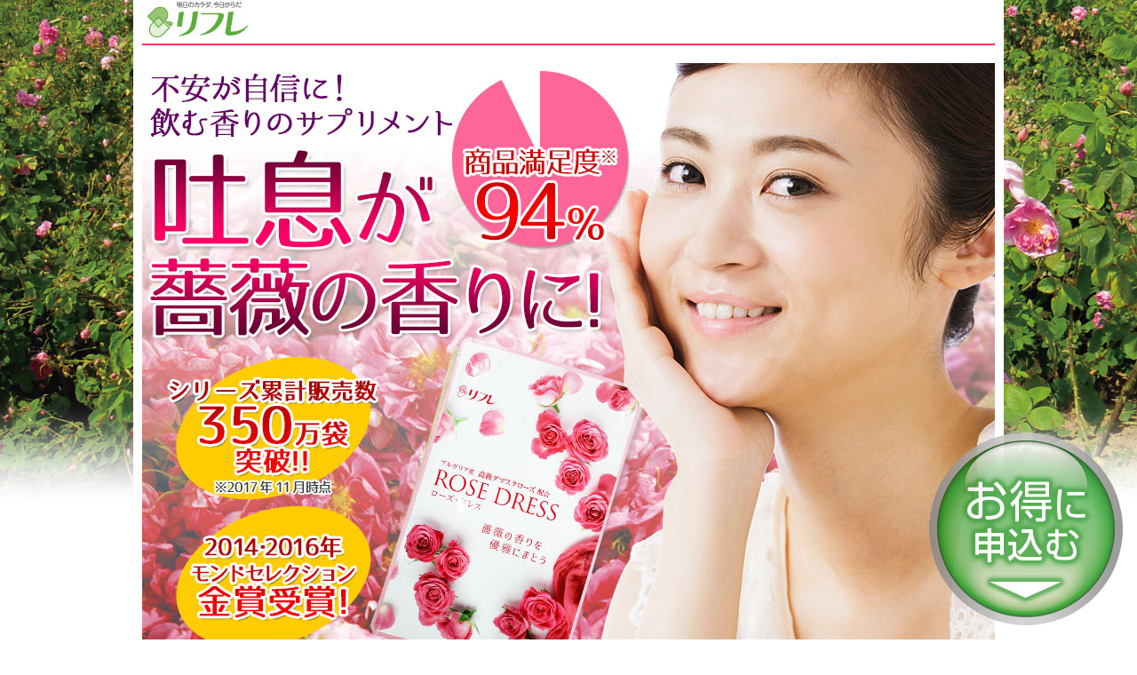

--- FILE ---
content_type: text/html; charset=UTF-8
request_url: https://hc-refre.jp/lp/cp.php?id=109&kb=I0073&waad=3VMFo01h
body_size: 22188
content:
<?xml version="1.0" encoding="UTF-8"?>
<!DOCTYPE html PUBLIC "-//W3C//DTD XHTML 1.0 Transitional//EN" "http://www.w3.org/TR/xhtml1/DTD/xhtml1-transitional.dtd">
<html xmlns="http://www.w3.org/1999/xhtml" lang="ja" xml:lang="ja">
<head>
<meta http-equiv="X-UA-Compatible" content="IE=edge,chrome=1">
<meta http-equiv="Content-Type" content="text/html; charset=UTF-8" />
<meta http-equiv="Content-Script-Type" content="text/javascript" />
<meta http-equiv="Content-Style-Type" content="text/css" />
<meta name="author" content="株式会社リフレ" />


<title>ローズドレス　定期初回限定キャンペーン　―　株式会社リフレ</title>
<meta name="description" content="「ローズドレス」は、口臭やニオイのエチケットが気になる方におすすめの口臭対策サプリです。バラ(ローズ)の香り成分を強化+柿渋由来の消臭成分配合!バラの香りを優雅にまとう飲むエチケットサプリです。" />
<meta name="keywords" content="バラ,ローズ,薔薇,サプリ" />

<link rel="shortcut icon" href="/user_data/packages/default/img/favicon.ico" />
<link rel="icon" type="image/vnd.microsoft.icon" href="/user_data/packages/default/img/favicon.ico" />
<link rel="stylesheet" href="/lp/css/pc/rosedress03.css" type="text/css" media="all" />
<link rel="canonical" href="https://hc-refre.jp/products/detail.php?product_id=68">

<script type="text/javascript" src="/js/jquery-1.4.2.min.js"></script>
<script type="text/javascript" src="/js/eccube.js"></script>
<!-- #2342 次期メジャーバージョン(2.14)にてeccube.legacy.jsは削除予定.モジュール、プラグインの互換性を考慮して2.13では残します. -->
<script type="text/javascript" src="/js/eccube.legacy.js"></script>

    <!--[if lt IE 9]>
    <script src="/user_data/packages/default/js/html5shiv-printshiv.js"></script>
    <![endif]-->
    <script src="/user_data/packages/default/js/libs.js"></script>
    <script src="/user_data/packages/default/js/base.js"></script>

<!-- Google tag (gtag.js) -->
<script async src="https://www.googletagmanager.com/gtag/js?id=G-PF9LFBN71X"></script>
<script>
  window.dataLayer = window.dataLayer || [];
  function gtag(){dataLayer.push(arguments);}
  gtag('js', new Date());

  gtag('config', 'G-PF9LFBN71X');
  gtag('config', 'G-7BDP1JKT48', {
    transport_url: 'https://gtm.hc-refre.jp',
    first_party_collection: true
  });
</script><!-- ■共通タグ --> 
<!-- EBiS tag version4.10 start -->
<script type="text/javascript">
    (function(a,d,e,b,i,s){ window[i]=window[i]||[];var f=function(a,d,e,b,i,s){
        var o=a.getElementsByTagName(d)[0],h=a.createElement(d),t='text/javascript';
        h.type=t;h.async=e;h.onload=function(){ window[i].init(
            { argument:s, auto:true }
        );};h._p=o;return h;},h=f(a,d,e,b,i,s),l='//taj',j=b+s+'/cmt.js';h.src=l+'1.'+j;
        h._p.parentNode.insertBefore(h,h._p);h.onerror=function(k){k=f(a,d,e,b,i,s);
        k.src=l+'2.'+j;k._p.parentNode.insertBefore(k,k._p);};
    })(document,'script',true,'ebis.ne.jp/','ebis','nTeuLYOX');
</script>
<!-- EBiS tag end --><!-- Google Tag Manager01 -->
<script>(function(w,d,s,l,i){w[l]=w[l]||[];w[l].push({'gtm.start':
new Date().getTime(),event:'gtm.js'});var f=d.getElementsByTagName(s)[0],
j=d.createElement(s),dl=l!='dataLayer'?'&l='+l:'';j.async=true;j.src=
'https://www.googletagmanager.com/gtm.js?id='+i+dl;f.parentNode.insertBefore(j,f);
})(window,document,'script','dataLayer','GTM-KJRZHW');</script>
<!-- End Google Tag Manager -->

<!-- Google Tag Manager02 -->
<script>(function(w,d,s,l,i){w[l]=w[l]||[];w[l].push({'gtm.start':
new Date().getTime(),event:'gtm.js'});var f=d.getElementsByTagName(s)[0],
j=d.createElement(s),dl=l!='dataLayer'?'&l='+l:'';j.async=true;j.src=
'https://www.googletagmanager.com/gtm.js?id='+i+dl;f.parentNode.insertBefore(j,f);
})(window,document,'script','dataLayer','GTM-KM9SB5J');</script>
<!-- End Google Tag Manager --><!-- Global site tag (gtag.js) - Google Analytics -->
<script async
src="https://www.googletagmanager.com/gtag/js?id=UA-1947225-1"></script>
<script>
  window.dataLayer = window.dataLayer || [];
  function gtag(){dataLayer.push(arguments);}
  gtag('set', 'linker', {'domains': ['hc-refre.jp', 'column.hc-refre.jp']});
  gtag('js', new Date());

  gtag('config', 'UA-1947225-1');
  gtag('config', 'UA-1947225-7', {
    transport_url: 'https://gtm.hc-refre.jp',
    first_party_collection: true
  });
</script><!-- Yahoo site　general　tag -->
<script asyncsrc="https://s.yimg.jp/images/listing/tool/cv/ytag.js"></script>
<script>
window.yjDataLayer= window.yjDataLayer|| [];
function ytag() { yjDataLayer.push(arguments); }
ytag({"type":"ycl_cookie","config":{"ycl_use_non_cookie_storage":true}});
</script><!-- Global site tag (gtag.js) - Google Ads: 691671998 -->
<script async src="https://www.googletagmanager.com/gtag/js?id=AW-691671998"></script>
<script>
  window.dataLayer = window.dataLayer || [];
  function gtag(){dataLayer.push(arguments);}
  gtag('js', new Date());
  gtag('config', 'AW-691671998');
</script>
<!--END Global site tag (gtag.js) - Google Ads: 691671998 -->

<!-- heatmap -->
<script type="text/javascript">
	window._hahm_ac = [];
	_hahm_ac.push(["setAccount", "HA-9769487584"]);
	var _protocol = (("https:" == document.location.protocol) ? "https://" : "http://");
	(function() {
		var atag = document.createElement("script"); atag.type = "text/javascript"; atag.async = true; atag.id="hahmTagJs"
		atag.src = _protocol + "hako-heatmap-prod.in/js/hahm.js?v=20200602";
		var s = document.getElementsByTagName("script")[0];
		s.parentNode.insertBefore(atag, s);
	})();
</script>
<!-- End heatmap -->


<!-- 000 popup tag -->
      <script type="text/javascript">
          window._hakopp_ac = [];
          _hakopp_ac.push(["setAccount", "HP-6273664886"]);
          var _protocol = (("https:" == document.location.protocol) ? "https://" : "http://");
          (function() {
              var atag = document.createElement("script"); atag.type = "text/javascript"; atag.async = true;
              atag.src = _protocol + "refre.popup-prod.in/js/hako.popup.js?v=20201218";
              var s = document.getElementsByTagName("script")[0];
              s.parentNode.insertBefore(atag, s);
          })();
      </script>
 <!-- END 000 popup tag -->

<!-- Yahoo sitegeneraltag -->
<script asyncsrc="https://s.yimg.jp/images/listing/tool/cv/ytag.js"></script>
<script>
window.yjDataLayer= window.yjDataLayer|| [];
function ytag() { yjDataLayer.push(arguments); }
ytag({"type":"ycl_cookie","config":{"ycl_use_non_cookie_storage":true}});
</script>
<!-- End Yahoo sitegeneraltag -->

<!-- 002 LINE RTG tag-->
<!-- LINE Tag Base Code -->
<!-- Do Not Modify -->
<script>
(function(g,d,o){
  g._ltq=g._ltq||[];g._lt=g._lt||function(){g._ltq.push(arguments)};
  var h=location.protocol==='https:'?'https://d.line-scdn.net':'http://d.line-cdn.net';
  var s=d.createElement('script');s.async=1;
  s.src=o||h+'/n/line_tag/public/release/v1/lt.js';
  var t=d.getElementsByTagName('script')[0];t.parentNode.insertBefore(s,t);
    })(window, document);
_lt('init', {
  customerType: 'lap',
  tagId: 'c8ab2c30-9305-442e-acff-8a31f00481d2'
});
_lt('send', 'pv', ['c8ab2c30-9305-442e-acff-8a31f00481d2']);
</script>
<noscript>
  <img height="1" width="1" style="display:none"
       src="https://tr.line.me/tag.gif?c_t=lap&t_id=c8ab2c30-9305-442e-acff-8a31f00481d2&e=pv&noscript=1" />
</noscript>
<!-- End LINE Tag Base Code -->
<script>
_lt('send', 'cv', {
  type: 'mcv'
},['c8ab2c30-9305-442e-acff-8a31f00481d2']);
</script>
<!-- End 002 LINE RTG tag --><!--Criteo【商品詳細】LP専用タグPC-->
<script>
var ads_data = {
    'product_id': '272',
    'price': 500
};

window.dataLayer = window.dataLayer || [];
dataLayer.push({ ads: null });
dataLayer.push({  
    event: "ads_view_item",  
    ads: ads_data
});
</script><link rel="stylesheet" href="/plugin/BbAddRecentPurchaseBlock/media/recentpurchase.css" type="text/css" media="all" />

<script type="text/javascript" src="/lp/js/check.js"></script>



<script>(window.BOOMR_mq=window.BOOMR_mq||[]).push(["addVar",{"rua.upush":"false","rua.cpush":"false","rua.upre":"false","rua.cpre":"false","rua.uprl":"false","rua.cprl":"false","rua.cprf":"false","rua.trans":"","rua.cook":"false","rua.ims":"false","rua.ufprl":"false","rua.cfprl":"false","rua.isuxp":"false","rua.texp":"norulematch","rua.ceh":"false","rua.ueh":"false","rua.ieh.st":"0"}]);</script>
                              <script>!function(e){var n="https://s.go-mpulse.net/boomerang/";if("False"=="True")e.BOOMR_config=e.BOOMR_config||{},e.BOOMR_config.PageParams=e.BOOMR_config.PageParams||{},e.BOOMR_config.PageParams.pci=!0,n="https://s2.go-mpulse.net/boomerang/";if(window.BOOMR_API_key="3AGQW-TE6VV-6K9NU-MENHD-PR5H8",function(){function e(){if(!o){var e=document.createElement("script");e.id="boomr-scr-as",e.src=window.BOOMR.url,e.async=!0,i.parentNode.appendChild(e),o=!0}}function t(e){o=!0;var n,t,a,r,d=document,O=window;if(window.BOOMR.snippetMethod=e?"if":"i",t=function(e,n){var t=d.createElement("script");t.id=n||"boomr-if-as",t.src=window.BOOMR.url,BOOMR_lstart=(new Date).getTime(),e=e||d.body,e.appendChild(t)},!window.addEventListener&&window.attachEvent&&navigator.userAgent.match(/MSIE [67]\./))return window.BOOMR.snippetMethod="s",void t(i.parentNode,"boomr-async");a=document.createElement("IFRAME"),a.src="about:blank",a.title="",a.role="presentation",a.loading="eager",r=(a.frameElement||a).style,r.width=0,r.height=0,r.border=0,r.display="none",i.parentNode.appendChild(a);try{O=a.contentWindow,d=O.document.open()}catch(_){n=document.domain,a.src="javascript:var d=document.open();d.domain='"+n+"';void(0);",O=a.contentWindow,d=O.document.open()}if(n)d._boomrl=function(){this.domain=n,t()},d.write("<bo"+"dy onload='document._boomrl();'>");else if(O._boomrl=function(){t()},O.addEventListener)O.addEventListener("load",O._boomrl,!1);else if(O.attachEvent)O.attachEvent("onload",O._boomrl);d.close()}function a(e){window.BOOMR_onload=e&&e.timeStamp||(new Date).getTime()}if(!window.BOOMR||!window.BOOMR.version&&!window.BOOMR.snippetExecuted){window.BOOMR=window.BOOMR||{},window.BOOMR.snippetStart=(new Date).getTime(),window.BOOMR.snippetExecuted=!0,window.BOOMR.snippetVersion=12,window.BOOMR.url=n+"3AGQW-TE6VV-6K9NU-MENHD-PR5H8";var i=document.currentScript||document.getElementsByTagName("script")[0],o=!1,r=document.createElement("link");if(r.relList&&"function"==typeof r.relList.supports&&r.relList.supports("preload")&&"as"in r)window.BOOMR.snippetMethod="p",r.href=window.BOOMR.url,r.rel="preload",r.as="script",r.addEventListener("load",e),r.addEventListener("error",function(){t(!0)}),setTimeout(function(){if(!o)t(!0)},3e3),BOOMR_lstart=(new Date).getTime(),i.parentNode.appendChild(r);else t(!1);if(window.addEventListener)window.addEventListener("load",a,!1);else if(window.attachEvent)window.attachEvent("onload",a)}}(),"".length>0)if(e&&"performance"in e&&e.performance&&"function"==typeof e.performance.setResourceTimingBufferSize)e.performance.setResourceTimingBufferSize();!function(){if(BOOMR=e.BOOMR||{},BOOMR.plugins=BOOMR.plugins||{},!BOOMR.plugins.AK){var n=""=="true"?1:0,t="",a="amj5v3axfuxne2lnkaga-f-3ddadb08c-clientnsv4-s.akamaihd.net",i="false"=="true"?2:1,o={"ak.v":"39","ak.cp":"1440098","ak.ai":parseInt("887854",10),"ak.ol":"0","ak.cr":7,"ak.ipv":4,"ak.proto":"h2","ak.rid":"13ee44ed","ak.r":47370,"ak.a2":n,"ak.m":"a","ak.n":"essl","ak.bpcip":"3.19.218.0","ak.cport":32820,"ak.gh":"23.208.24.82","ak.quicv":"","ak.tlsv":"tls1.3","ak.0rtt":"","ak.0rtt.ed":"","ak.csrc":"-","ak.acc":"","ak.t":"1768771596","ak.ak":"hOBiQwZUYzCg5VSAfCLimQ==7G7tQvo5Dw4/5CqhjcAXxhn8eVIcp5Ro/fhHkJtdVWFbhoNqKveKEZH+nyk4y1IMwP8xGS/xIX8QLb/VenzLPcmBzch9DjMsv8qi4x61Mgvw1dxna5jPALRlejXHfX+xwkAAWXe0Ehq6cIXLJy/YbSz/aJwcWEJOjv3kVvkx0btdsCYxl9vdCk/[base64]","ak.pv":"23","ak.dpoabenc":"","ak.tf":i};if(""!==t)o["ak.ruds"]=t;var r={i:!1,av:function(n){var t="http.initiator";if(n&&(!n[t]||"spa_hard"===n[t]))o["ak.feo"]=void 0!==e.aFeoApplied?1:0,BOOMR.addVar(o)},rv:function(){var e=["ak.bpcip","ak.cport","ak.cr","ak.csrc","ak.gh","ak.ipv","ak.m","ak.n","ak.ol","ak.proto","ak.quicv","ak.tlsv","ak.0rtt","ak.0rtt.ed","ak.r","ak.acc","ak.t","ak.tf"];BOOMR.removeVar(e)}};BOOMR.plugins.AK={akVars:o,akDNSPreFetchDomain:a,init:function(){if(!r.i){var e=BOOMR.subscribe;e("before_beacon",r.av,null,null),e("onbeacon",r.rv,null,null),r.i=!0}return this},is_complete:function(){return!0}}}}()}(window);</script></head>

<!-- ▼BODY部 スタート -->

<body><!--20250801 logicad_RTG[ぐっすりずむ]--><script type="text/javascript">(function(s,m,n,l,o,g,i,c,a,d){c=(s[o]||(s[o]={}))[g]||(s[o][g]={});if(c[i])return;c[i]=function(){(c[i+"_queue"]||(c[i+"_queue"]=[])).push(arguments)};a=m.createElement(n);a.charset="utf-8";a.async=true;a.src=l;d=m.getElementsByTagName(n)[0];d.parentNode.insertBefore(a,d)})(window,document,"script","https://cd.ladsp.com/script/pixel2.js","Smn","Logicad","pixel");Smn.Logicad.pixel({"f":"1","smnAdvertiserId":"00025869"});(function(s,m,n,l,o,g,i,c,a,d){c=(s[o]||(s[o]={}))[g]||(s[o][g]={});if(c[i])return;c[i]=function(){(c[i+"_queue"]||(c[i+"_queue"]=[])).push(arguments)};a=m.createElement(n);a.charset="utf-8";a.async=true;a.src=l;d=m.getElementsByTagName(n)[0];d.parentNode.insertBefore(a,d)})(window,document,"script","https://cd.ladsp.com/script/pixel2_p_delay.js","Smn","Logicad","pixel_p_delay");Smn.Logicad.pixel_p_delay({"smnDelaySecondsArray":[10,30,60,90],"f":"1","smnAdvertiserId":"00025869"});</script><!--20250801 logicad_RTG[ローズドレス]--><script type="text/javascript">(function(s,m,n,l,o,g,i,c,a,d){c=(s[o]||(s[o]={}))[g]||(s[o][g]={});if(c[i])return;c[i]=function(){(c[i+"_queue"]||(c[i+"_queue"]=[])).push(arguments)};a=m.createElement(n);a.charset="utf-8";a.async=true;a.src=l;d=m.getElementsByTagName(n)[0];d.parentNode.insertBefore(a,d)})(window,document,"script","https://cd.ladsp.com/script/pixel2.js","Smn","Logicad","pixel");Smn.Logicad.pixel({"f":"1","smnAdvertiserId":"00025871"});(function(s,m,n,l,o,g,i,c,a,d){c=(s[o]||(s[o]={}))[g]||(s[o][g]={});if(c[i])return;c[i]=function(){(c[i+"_queue"]||(c[i+"_queue"]=[])).push(arguments)};a=m.createElement(n);a.charset="utf-8";a.async=true;a.src=l;d=m.getElementsByTagName(n)[0];d.parentNode.insertBefore(a,d)})(window,document,"script","https://cd.ladsp.com/script/pixel2_p_delay.js","Smn","Logicad","pixel_p_delay");Smn.Logicad.pixel_p_delay({"smnDelaySecondsArray":[10,30,60,90],"f":"1","smnAdvertiserId":"00025871"});</script><!--20250801 logicad_RTG[ブルーベリーα]--><script type="text/javascript">(function(s,m,n,l,o,g,i,c,a,d){c=(s[o]||(s[o]={}))[g]||(s[o][g]={});if(c[i])return;c[i]=function(){(c[i+"_queue"]||(c[i+"_queue"]=[])).push(arguments)};a=m.createElement(n);a.charset="utf-8";a.async=true;a.src=l;d=m.getElementsByTagName(n)[0];d.parentNode.insertBefore(a,d)})(window,document,"script","https://cd.ladsp.com/script/pixel2.js","Smn","Logicad","pixel");Smn.Logicad.pixel({"f":"1","smnAdvertiserId":"00025870"});(function(s,m,n,l,o,g,i,c,a,d){c=(s[o]||(s[o]={}))[g]||(s[o][g]={});if(c[i])return;c[i]=function(){(c[i+"_queue"]||(c[i+"_queue"]=[])).push(arguments)};a=m.createElement(n);a.charset="utf-8";a.async=true;a.src=l;d=m.getElementsByTagName(n)[0];d.parentNode.insertBefore(a,d)})(window,document,"script","https://cd.ladsp.com/script/pixel2_p_delay.js","Smn","Logicad","pixel_p_delay");Smn.Logicad.pixel_p_delay({"smnDelaySecondsArray":[10,30,60,90],"f":"1","smnAdvertiserId":"00025870"});</script><!-- Google Tag Manager --><noscript><iframe src="//www.googletagmanager.com/ns.html?id=GTM-KJRZHW"height="0" width="0" style="display:none;visibility:hidden"></iframe></noscript><noscript><iframe src="https://www.googletagmanager.com/ns.html?id=GTM-KM9SB5J"height="0" width="0" style="display:none;visibility:hidden"></iframe></noscript><!-- End Google Tag Manager --><div id="top"></div><div id="contents" class="clearfix"><div id="main"><div id="main_column" class="colnum1"><!-- ▼メイン -->
<div id="undercolumn">


<div class="block_outer">
<div class="block_body">
<div id="rose_dress">
<div class="sticky"> <a href="#l"><img src="/lp/img/pc/rosedress/btn.png" width="100%" alt=""></a>
</div>


<div id="body_bg">
<div id="body_box_m">
<div id="MainContent_m">

<div style="border-bottom: solid 2px #F36;">
<div align="left" style="margin:0 0 5px 5px;"><img src="/lp/img/common/refre_logo.jpg" width="116" height="44" /></div>
</div>

<div id="rosedress">

<h2><img src="/lp/img/pc/rosedress05/rosedress_lp_fv.jpg" width="960" alt="不安が自信に!飲む香りのサプリメント　口臭が薔薇の香りに!" /></h2>



<h3>
<img src="/lp/img/pc/rosedress05/rosedress_medal.jpg" alt="ローズドレスが話題!" width="960" />
<img src="/lp/img/pc/rosedress05/sns.jpg" alt="ローズドレスが話題!" width="960" />
<img src="/lp/img/pc/rosedress05/rosedress_lp_01.jpg" alt="飲む香りのサプリメント「ローズドレス」でエチケット対策" width="960" /></h3>
<img src="/lp/img/pc/rosedress05/rosedress_lp_02.jpg" alt="デート中や仕事中の会話、運動で汗をかいたり、人の集まるパーティーなど　人と接近する場面で、自分からバラの香りがしていたら素敵だと思いませんか?" width="960" />
<img src="/lp/img/pc/rosedress05/rosedress_lp_03.jpg" alt="でも、実際は「ニオイで嫌われないか心配…」「人に会うのが不安になる…」「自分に自信が持てない…」などとお悩みの方も…" width="960" />
<img src="/lp/img/pc/rosedress05/rosedress_lp_04.jpg" alt="ニオイの悩みは非常にデリケートな問題…" width="960" />
<img src="/lp/img/pc/rosedress05/rosedress_lp_05.jpg" alt="Q1.相手のニオイを臭いと思ったことがある? A.はい98.8% いいえ1.2%　Q2.その時、相手にニオイを指摘した?　A." width="960" />
<img src="/lp/img/pc/rosedress05/rosedress_lp_06.jpg" alt="アンケートの結果からも分かるように、多くの人が相手に指摘するのは難しいと感じているようです。" width="960" />
<img src="/lp/img/pc/rosedress05/rosedress_lp_07.jpg" alt="相手を不快にさせる前に、しっかりと対策がしたい!" width="960" />
<img src="/lp/img/pc/rosedress05/rosedress_lp_08.jpg" alt="そんな方におススメなのが" width="960" />
<img src="/lp/img/pc/rosedress05/rosedress_lp_09.jpg" alt="不安が自信に!飲む香りのサプリメント" width="960" />
<img src="/lp/img/pc/rosedress05/rosedress_lp_10.jpg" alt="口臭が薔薇の香りに!「ローズドレス」" width="960" />
	<!-- ここにカートボタン大 -->
<div style="margin:10px 0;"><a href="#l"><img src="/lp/img/pc/rosedress05/rosedress_lp_btn_01.jpg" alt="「ローズドレス」定期コース初回限定500円【送料無料】を申し込む" width="960" /></a></div>
<!-- End ここにカートボタン大 -->

<img src="/lp/img/pc/rosedress05/rosedress_lp_11.jpg" alt="発売以来350万袋 売れてます!!リフレの「ローズドレス」が選ばれる理由とは?" width="960" />
<img src="/lp/img/pc/rosedress05/rosedress_lp_12.jpg" alt="1.ブルガリア産ダマスクローズ!厳しい国家基準を満たしたローズオイルを使用!!" width="960" />
<img src="/lp/img/pc/rosedress05/rosedress_lp_13.jpg" alt="高貴で香り高いバラとして有名なブルガリア産ダマスクローズを使用! " width="480" style="float:left;" />
<img src="/lp/img/pc/rosedress05/rosedress_lp_14.jpg" alt="ブルガリア国立バラ研究所による品質保証を取得済み" width="480" /><br clear="left" />
<img src="/lp/img/pc/rosedress05/rosedress_lp_15.jpg" alt="バラの収穫は早朝、バラの中に香り成分が凝縮しているうちに丁寧にひとつひとつ摘み取られ、その日のうちにローズオイルへと生まれ変わります。" width="480" style="float:left;" />
<img src="/lp/img/pc/rosedress05/rosedress_lp_16.jpg" alt="リフレの「ローズドレス」に使用しているローズオイルに与えられた品質保証書。国立バラ研究所の権威ニコライ・ネノフ氏と商品開発担当者(写真)。" width="480" /><br clear="left" />
<img src="/lp/img/pc/rosedress05/rosedress_lp_17.jpg" alt="2.カプセル2粒に101mgの香り成分をギュッと凝縮!" width="960" />
<img src="/lp/img/pc/rosedress05/rosedress_lp_18.jpg" alt="貴重なダマスクローズオイルにより実感性を高める香り成分をプラス" width="960" />
<img src="/lp/img/pc/rosedress05/rosedress_lp_19.jpg" alt="お客様の声にお応えして開発しました!" width="960" />
<img src="/lp/img/pc/rosedress05/rosedress_lp_20.jpg" alt="3.さらに美容と健康に役立つ3つのサポート成分配合!" width="960" />

<img src="/lp/img/pc/rosedress05/rosedress_lp_21.jpg" alt="香り成分101mgの香り成分、ビタミンE 8mg、グレープしーっどオイル 127mg" width="960" />
<img src="/lp/img/pc/rosedress05/rosedress_lp_22.jpg" alt="リフレの「ローズドレス」が香るしくみ" width="960" />
<img src="/lp/img/pc/rosedress05/rosedress_lp_23.jpg" alt="口臭の心配は毎日のことだから、品質はもちろん価格にもこだわりました。「ニオイの不安なく、素敵な毎日を過ごしていただきたい」という思いから、『ローズドレス』の開発に取り組みました。厳選したダマスクローズオイルは一番魅力的でしたがとても高価で最初は手が出ませんでした。しかし、「いいものを安く提供する」という信念から、妥協することなく独自のルートを開発し、ようやく商品化できたときは感激でした。自信を持ってご提供できる商品ができましたので、あなた様の美容と健康にお役立ていただければ幸いです。" width="960" />
<img src="/lp/img/pc/rosedress05/rosedress_lp_24.jpg" alt="リフレのローズドレスは世界でも評価されています!モンドセレクション2014年・2016年金賞受賞!" width="960" />
<img src="/lp/img/pc/rosedress05/rosedress_lp_25.jpg" alt="【ご愛用者のお声】口臭が気にならなくなった、いい香りがする、などたくさんのご愛用者が実感!お喜びのお声をいただいております。" width="960" />
<img src="/lp/img/pc/rosedress05/rosedress_lp_26.jpg" alt="思わず「すごい!」って独り言を言っちゃいました(笑)" width="480" style="float:left;" />
<img src="/lp/img/pc/rosedress05/rosedress_lp_27.jpg" alt="ニオイが気にならなくなりました。" width="480" /><br clear="left" />
<img src="/lp/img/pc/rosedress05/rosedress_lp_28.jpg" alt="美容や健康にも気を使えておすすめ!" width="480" style="float:left;" />
<img src="/lp/img/pc/rosedress05/rosedress_lp_29.jpg" alt="人に言われて嬉しい実感(笑)!" width="480" /><br clear="left" />
<img src="/lp/img/pc/rosedress05/rosedress_lp_30.jpg" alt="ローズドレスの商品満足度はなんと94%" width="960" />
<img src="/lp/img/pc/rosedress05/rosedress_lp_31.jpg" alt="初めての方限定!!「ローズドレス」定期コース(毎月1袋)初回お届け分に限り税込1000円" width="960" />


<div class="txt03">さあ、あなたも<br /><strong>リフレの「ローズドレス」</strong>で<br />
<strong>香り習慣をスタート</strong>しませんか?</div>
<img src="/lp/img/pc/rosedress05/rosedress_arrow.png" width="960" height="100" /><br />


<div class="txt01">リフレの「ローズドレス」を定期コースでご購入いただくと…</div>
<img src="/lp/img/pc/rosedress05/rosedress_lp_pre_01.jpg" alt="すてきな購入特典付き!!" width="960" />
<img src="/lp/img/pc/rosedress05/rosedress_lp_pre_02.jpg" alt="全国どこでも送料無料!" width="960" />
<img src="/lp/img/pc/rosedress05/rosedress_lp_pre_03.jpg" alt="毎月10%OFF!" width="960" />
<img src="/lp/img/pc/rosedress05/rosedress_lp_pre_04.jpg" alt="初回お届け時にうれしいプレゼント!" width="960" />

<br />


<img src="/lp/img/pc/rosedress05/rosedress_lp_btn_02.jpg" width="960" />

	
	<!-- ここにカートボタン大 -->
<div style="margin:10px 0;"><a href="#l"><img src="/lp/img/pc/rosedress05/rosedress_lp_btn_01.jpg" alt="「ローズドレス」定期コース初回限定500円【送料無料】を申し込む" width="960" /></a></div>
<!-- End ここにカートボタン大 -->

	
	
<!-- 商品スペック -->
<div class="rosedress-spec">
<h5>ローズドレス</h5>
<table width="100%" border="0" cellspacing="0" cellpadding="0" align="center">
<tr>
<th>内容量</th>
</tr>
<tr>
<td>21.1g(340mg×62粒)</td>
</tr>
<tr>
<th>原材料</th>
</tr>
<tr>
<td>グレープシードオイル、ビタミンE含有植物油、ゼラチン、香料(ローズ)、トレハロース、柿抽出物、グリセリン、ミツロウ、二酸化チタン、着色料(ベニコウジ、クチナシ)</td>
</tr>
<tr>
<th>栄養成分表示　1日(2粒)あたり</th>
</tr>
<tr>
<td>エネルギー 3.62kcal、たんぱく質 0.18g、脂質 0.23g、炭水化物 0.22g、ナトリウム 4.33mg(食塩相当量 0.011g)</td>
</tr>
<tr>
<th>お召し上がり方</th>
</tr>
<tr>
<td>1日2〜4粒を目安に、水などでかまずにお召し上がりください。</td>
</tr>
<tr>
<th>保存方法</th>
</tr>
<tr>
<td>温多湿、直射日光を避け、チャックをしっかり閉めて保存してください。</td>
</tr>
<tr>
<th>賞味期限</th>
</tr>
<tr>
<td>商品パッケージ(裏面)に記載</td>
</tr>
<tr>
<th>注意事項</th>
</tr>
<tr>
<td>※1)直射日光、高温多湿を避けて保存。開封後はしっかりとチャックを閉め、冷暗所に保管してください。<br />
※2)開封後は早めにお召し上がりください。<br />
※3)薬を服用中の方あるいは通院中の方は、お医者様にご相談の上、ご利用ください。<br />
※4)アレルギー体質、又はまれに体質に合わない方もおりますので、お召し上がり後体調の優れないときは、一時ご利用を中止してください。<br />
<span style="font-weight: bold; color: red;">※5)当社の「ローズドレス」には、健康被害が報道されている小林製薬株式会社の紅麹原料は一切、使用しておりません。ご安心ください。</span>
	</td>
</tr>
</table>
</div>
<!-- End 商品スペック -->

<div class="rose_box" align="center">
<img src="/lp/img/common/information.png" width="150" height="150" /><br />
<div class="txt02"><span class="txt03"><strong>「ローズドレス」</strong></span>は、<br />
株式会社リフレのオリジナル商品です。<br />

「たくさんの方々にご利用していただきたい」<br />
という想いから、<br />
<strong><span class="txt03">初回限定キャンペーン</span></strong>を開始しました。<br />
この機会にぜひお試しください。</div> 
</div>

</div>

</div>
</div>
</div>
</div>
</div>
</div>

<a id="l" name="l"></a>

<form name="form1" id="frmOrder" method="post" action="https://hc-refre.jp/lp/reconfirm.php" onsubmit="return inputValueCheck();">

<input type="hidden" name="mode" value="confirm" />
<input type="hidden" name="id" value="109" />
<input type="hidden" name="upsell_flg" value="0" />
<input type="hidden" name="input_shipping" value="1" />
<input type="hidden" name="kb" value="I0073" />

<div id="from_order">

<div id="orderinfo">
<div id="form_landing">
    <h2 id="form_checkout_title" class="form_title">お客様情報</h2>
    <p id="form_checkout_message">お客様のご住所・ご連絡先や、お支払い方法等を入力してください。</p>
    <table summary="会員登録フォーム">
      <style type="text/css">
.bl_none {
	height: 28px;
	display: inline-block;
}
.bl_hide {
	display: none;
}
#main #form_landing p,
#main #form1 p,
#main #credit p {
	margin: 0px;
	padding: 0px;
}
#main #form_landing div.w200,
#main #form1 div.w200,
#main #credit div.w200 {
	margin: 0px;
	padding: 0px;
	float: left;
	width: 200px;
}
#main #form_landing div.w280,
#main #form1 div.w280,
#main #credit div.w280 {
	margin: 0px;
	padding: 0px;
	float: left;
	width: 280px;
}
</style>
<col width="30%" /><col width="70%" /><tr><th>お名前<span class="attention">※</span><span class="attention2">必須</span></th><td><span class="w200"><span id="err_name01" class="bl_hide" style="width: 180px;"></span><label class="label_nm">姓</label><input type="text" id="order_name01" name="order_name01" value="" maxlength="10" style="; ime-mode: active;" class="box140" />&nbsp;</span><span class="w200"><span id="err_name02" class="bl_hide" style="width: 180px;"></span><label class="label_nm">名</label><input type="text" id="order_name02" name="order_name02" value="" maxlength="10" style="; ime-mode: active;" class="box140" /></span></td></tr><tr><th>お名前(フリガナ)<span class="attention">※</span><span class="attention2">必須</span></th><td><span class="w200"><span id="err_kana01" class="bl_hide" style="width: 180px;"></span><label class="label_nm">セイ</label><input type="text" id="order_kana01" name="order_kana01" value="" maxlength="10" style="; ime-mode: active;" class="box140" />&nbsp;</span><span class="w200"><span id="err_kana02" class="bl_hide" style="width: 180px;"></span><label class="label_nm">メイ</label><input type="text" id="order_kana02" name="order_kana02" value="" maxlength="10" style="; ime-mode: active;" class="box140" /></span></td></tr><input type="hidden" name="order_country_id" value="392" /><tr><th>郵便番号<span class="attention">※</span><span class="attention2">必須</span></th><td><span id="err_zip" class="bl_hide"></span><p class="top">〒&nbsp;<input type="tel" id="order_zip01" name="order_zip01" value="" maxlength="3" style="; ime-mode: disabled;" class="box60" />&nbsp;-&nbsp;<input type="tel" id="order_zip02" name="order_zip02" value="" maxlength="4" style="; ime-mode: disabled;" class="box60" onKeyUp="eccube.getAddress('/input_zip.php', 'order_zip01', 'order_zip02', 'order_pref', 'order_addr01');" />&nbsp;　<a href="http://www.post.japanpost.jp/zipcode/" target="_blank"><span class="mini">郵便番号検索</span></a></p></td></tr><tr><th>住所<span class="attention">※</span><span class="attention2">必須</span></th><td><span id="err_pref" class="bl_hide"></span><p><label class="label_addr">都道府県</label><select id="order_pref" name="order_pref" style="" placeholder="埼玉県"><option value="" selected="selected">都道府県を選択</option><option label="北海道" value="1">北海道</option>
<option label="青森県" value="2">青森県</option>
<option label="岩手県" value="3">岩手県</option>
<option label="宮城県" value="4">宮城県</option>
<option label="秋田県" value="5">秋田県</option>
<option label="山形県" value="6">山形県</option>
<option label="福島県" value="7">福島県</option>
<option label="茨城県" value="8">茨城県</option>
<option label="栃木県" value="9">栃木県</option>
<option label="群馬県" value="10">群馬県</option>
<option label="埼玉県" value="11">埼玉県</option>
<option label="千葉県" value="12">千葉県</option>
<option label="東京都" value="13">東京都</option>
<option label="神奈川県" value="14">神奈川県</option>
<option label="新潟県" value="15">新潟県</option>
<option label="富山県" value="16">富山県</option>
<option label="石川県" value="17">石川県</option>
<option label="福井県" value="18">福井県</option>
<option label="山梨県" value="19">山梨県</option>
<option label="長野県" value="20">長野県</option>
<option label="岐阜県" value="21">岐阜県</option>
<option label="静岡県" value="22">静岡県</option>
<option label="愛知県" value="23">愛知県</option>
<option label="三重県" value="24">三重県</option>
<option label="滋賀県" value="25">滋賀県</option>
<option label="京都府" value="26">京都府</option>
<option label="大阪府" value="27">大阪府</option>
<option label="兵庫県" value="28">兵庫県</option>
<option label="奈良県" value="29">奈良県</option>
<option label="和歌山県" value="30">和歌山県</option>
<option label="鳥取県" value="31">鳥取県</option>
<option label="島根県" value="32">島根県</option>
<option label="岡山県" value="33">岡山県</option>
<option label="広島県" value="34">広島県</option>
<option label="山口県" value="35">山口県</option>
<option label="徳島県" value="36">徳島県</option>
<option label="香川県" value="37">香川県</option>
<option label="愛媛県" value="38">愛媛県</option>
<option label="高知県" value="39">高知県</option>
<option label="福岡県" value="40">福岡県</option>
<option label="佐賀県" value="41">佐賀県</option>
<option label="長崎県" value="42">長崎県</option>
<option label="熊本県" value="43">熊本県</option>
<option label="大分県" value="44">大分県</option>
<option label="宮崎県" value="45">宮崎県</option>
<option label="鹿児島県" value="46">鹿児島県</option>
<option label="沖縄県" value="47">沖縄県</option>
</select></p><span id="err_addr01" class="bl_hide"></span><p><label class="label_addr">市区町村</label><input type="text" id="order_addr01" name="order_addr01" value="" class="box300" style="; ime-mode: active;" maxlength="30" placeholder="●●市▲▲区■■町 （全角３０文字）" /></p><span id="err_addr02" class="bl_hide"></span><p><label class="label_addr">番地</label><input type="text" id="order_addr02" name="order_addr02" value="" class="box300" style="; ime-mode: active;" maxlength="30" placeholder="１－３－５ （全角３０文字）" /></p><span id="err_addr03" class="bl_hide"></span><p><label class="label_addr">建物名等</label><input type="text" id="order_addr03" name="order_addr03" value="" class="box300" style="; ime-mode: active;" maxlength="30" placeholder="○×マンション１０１  （全角３０文字）" /></p><p class="mini"><span class="attention">住所は3つに分けてご記入ください。マンション名は必ず記入してください。</span></p></td></tr><tr><th>電話番号<span class="attention">※</span><span class="attention2">必須</span></th><td><span id="err_tel" class="bl_hide"></span><p><input type="tel" id="order_tel01" name="order_tel01" value="" maxlength="5" style="; ime-mode: disabled;" class="box60" />&nbsp;-&nbsp;<input type="tel" id="order_tel02" name="order_tel02" value="" maxlength="4" style="; ime-mode: disabled;" class="box60" />&nbsp;-&nbsp;<input type="tel" id="order_tel03" name="order_tel03" value="" maxlength="4" style="; ime-mode: disabled;" class="box60" /></p></td></tr><tr><th>メールアドレス<span class="attention">※</span><span class="attention2">必須</span></th><td><span id="err_email" class="bl_hide"></span><p><input type="email" id="order_email" name="order_email" value="" style="; ime-mode: disabled;" class="box300 top" /></p><span id="err_email02" class="bl_hide"></span><p><input type="email" id="order_email02" name="order_email02" value="" style="; ime-mode: disabled;" class="box300" /><span class="attention mini"> 確認のため2度入力してください。</span></p><span class="attention mini">※ドメイン指定受信をしている方は、order@hc-refre.jpの受信許可をお願いします。</span></td></tr><tr><th>性別<span class="attention">※</span><span class="attention2">必須</span></th><td><span style=""><label><input type="radio" name="order_sex" value="2" checked="checked" />女性</label>&nbsp;&nbsp;
<label><input type="radio" name="order_sex" value="1" />男性</label>&nbsp;&nbsp;</span></td></tr><tr><th>職業<span class="attention">※</span><span class="attention2">必須</span></th><td><span id="err_job" class="bl_hide"></span><p><select id="order_job" name="order_job"><option value="" selected="selected">選択してください</option><option label="主婦" value="1">主婦</option>
<option label="会社員" value="2">会社員</option>
<option label="パート・アルバイト" value="3">パート・アルバイト</option>
<option label="公務員" value="4">公務員</option>
<option label="自営業" value="5">自営業</option>
<option label="学生・フリーター" value="6">学生・フリーター</option>
<option label="その他" value="7">その他</option>
</select></p></td></tr><tr><th>生年月日<span class="attention">※</span><span class="attention2">必須</span></th><td><span id="err_birth" class="bl_hide"></span><p><select id="year" name="year" style=""><option label="1920" value="1920">1920</option>
<option label="1921" value="1921">1921</option>
<option label="1922" value="1922">1922</option>
<option label="1923" value="1923">1923</option>
<option label="1924" value="1924">1924</option>
<option label="1925" value="1925">1925</option>
<option label="1926" value="1926">1926</option>
<option label="1927" value="1927">1927</option>
<option label="1928" value="1928">1928</option>
<option label="1929" value="1929">1929</option>
<option label="1930" value="1930">1930</option>
<option label="1931" value="1931">1931</option>
<option label="1932" value="1932">1932</option>
<option label="1933" value="1933">1933</option>
<option label="1934" value="1934">1934</option>
<option label="1935" value="1935">1935</option>
<option label="1936" value="1936">1936</option>
<option label="1937" value="1937">1937</option>
<option label="1938" value="1938">1938</option>
<option label="1939" value="1939">1939</option>
<option label="1940" value="1940">1940</option>
<option label="1941" value="1941">1941</option>
<option label="1942" value="1942">1942</option>
<option label="1943" value="1943">1943</option>
<option label="1944" value="1944">1944</option>
<option label="1945" value="1945">1945</option>
<option label="1946" value="1946">1946</option>
<option label="1947" value="1947">1947</option>
<option label="1948" value="1948">1948</option>
<option label="1949" value="1949">1949</option>
<option label="1950" value="1950">1950</option>
<option label="1951" value="1951">1951</option>
<option label="1952" value="1952">1952</option>
<option label="1953" value="1953">1953</option>
<option label="1954" value="1954">1954</option>
<option label="1955" value="1955">1955</option>
<option label="1956" value="1956">1956</option>
<option label="1957" value="1957">1957</option>
<option label="1958" value="1958">1958</option>
<option label="1959" value="1959">1959</option>
<option label="1960" value="1960">1960</option>
<option label="1961" value="1961">1961</option>
<option label="1962" value="1962">1962</option>
<option label="1963" value="1963">1963</option>
<option label="1964" value="1964">1964</option>
<option label="1965" value="1965">1965</option>
<option label="1966" value="1966">1966</option>
<option label="1967" value="1967">1967</option>
<option label="1968" value="1968">1968</option>
<option label="1969" value="1969">1969</option>
<option label="1970" value="1970">1970</option>
<option label="----" value="" selected="selected">----</option>
<option label="1971" value="1971">1971</option>
<option label="1972" value="1972">1972</option>
<option label="1973" value="1973">1973</option>
<option label="1974" value="1974">1974</option>
<option label="1975" value="1975">1975</option>
<option label="1976" value="1976">1976</option>
<option label="1977" value="1977">1977</option>
<option label="1978" value="1978">1978</option>
<option label="1979" value="1979">1979</option>
<option label="1980" value="1980">1980</option>
<option label="1981" value="1981">1981</option>
<option label="1982" value="1982">1982</option>
<option label="1983" value="1983">1983</option>
<option label="1984" value="1984">1984</option>
<option label="1985" value="1985">1985</option>
<option label="1986" value="1986">1986</option>
<option label="1987" value="1987">1987</option>
<option label="1988" value="1988">1988</option>
<option label="1989" value="1989">1989</option>
<option label="1990" value="1990">1990</option>
<option label="1991" value="1991">1991</option>
<option label="1992" value="1992">1992</option>
<option label="1993" value="1993">1993</option>
<option label="1994" value="1994">1994</option>
<option label="1995" value="1995">1995</option>
<option label="1996" value="1996">1996</option>
<option label="1997" value="1997">1997</option>
<option label="1998" value="1998">1998</option>
<option label="1999" value="1999">1999</option>
<option label="2000" value="2000">2000</option>
<option label="2001" value="2001">2001</option>
<option label="2002" value="2002">2002</option>
<option label="2003" value="2003">2003</option>
<option label="2004" value="2004">2004</option>
<option label="2005" value="2005">2005</option>
<option label="2006" value="2006">2006</option>
<option label="2007" value="2007">2007</option>
<option label="2008" value="2008">2008</option>
<option label="2009" value="2009">2009</option>
<option label="2010" value="2010">2010</option>
<option label="2011" value="2011">2011</option>
<option label="2012" value="2012">2012</option>
<option label="2013" value="2013">2013</option>
<option label="2014" value="2014">2014</option>
<option label="2015" value="2015">2015</option>
<option label="2016" value="2016">2016</option>
<option label="2017" value="2017">2017</option>
<option label="2018" value="2018">2018</option>
<option label="2019" value="2019">2019</option>
<option label="2020" value="2020">2020</option>
<option label="2021" value="2021">2021</option>
<option label="2022" value="2022">2022</option>
<option label="2023" value="2023">2023</option>
<option label="2024" value="2024">2024</option>
<option label="2025" value="2025">2025</option>
<option label="2026" value="2026">2026</option>
</select> 年&nbsp;<select id="month" name="month" style=""><option label="--" value="" selected="selected">--</option>
<option label="1" value="1">1</option>
<option label="2" value="2">2</option>
<option label="3" value="3">3</option>
<option label="4" value="4">4</option>
<option label="5" value="5">5</option>
<option label="6" value="6">6</option>
<option label="7" value="7">7</option>
<option label="8" value="8">8</option>
<option label="9" value="9">9</option>
<option label="10" value="10">10</option>
<option label="11" value="11">11</option>
<option label="12" value="12">12</option>
</select> 月&nbsp;<select id="day" name="day" style=""><option label="--" value="" selected="selected">--</option>
<option label="1" value="1">1</option>
<option label="2" value="2">2</option>
<option label="3" value="3">3</option>
<option label="4" value="4">4</option>
<option label="5" value="5">5</option>
<option label="6" value="6">6</option>
<option label="7" value="7">7</option>
<option label="8" value="8">8</option>
<option label="9" value="9">9</option>
<option label="10" value="10">10</option>
<option label="11" value="11">11</option>
<option label="12" value="12">12</option>
<option label="13" value="13">13</option>
<option label="14" value="14">14</option>
<option label="15" value="15">15</option>
<option label="16" value="16">16</option>
<option label="17" value="17">17</option>
<option label="18" value="18">18</option>
<option label="19" value="19">19</option>
<option label="20" value="20">20</option>
<option label="21" value="21">21</option>
<option label="22" value="22">22</option>
<option label="23" value="23">23</option>
<option label="24" value="24">24</option>
<option label="25" value="25">25</option>
<option label="26" value="26">26</option>
<option label="27" value="27">27</option>
<option label="28" value="28">28</option>
<option label="29" value="29">29</option>
<option label="30" value="30">30</option>
<option label="31" value="31">31</option>
</select> 日</p></td></tr><tr><th>希望するパスワード<span class="attention">※</span><span class="attention2">必須</span><br /></th><td><span id="err_password" class="bl_hide"></span><p><input type="password" id="order_password" name="order_password" value="" maxlength="50" style="" class="box120" /><span class="attention mini"> 半角英数字8～50文字でお願いします。（記号可）</span><br/></p><span id="err_password02" class="bl_hide"></span><p><input type="password" id="order_password02" name="order_password02" value="" maxlength="50" style="" class="box120" /><span class="attention mini"> 確認のために2度入力してください。</span></p></td></tr><tr><th>パスワードを忘れた時のヒント<span class="attention">※</span><span class="attention2">必須</span></th><td><span id="err_reminder" class="bl_hide"></span><p><label class="label_nmp">質問：</label><select id="order_reminder" name="order_reminder" style=""><option value="" selected="selected">選択してください</option><option label="母親の旧姓は？" value="1">母親の旧姓は？</option>
<option label="お気に入りのマンガは？" value="2">お気に入りのマンガは？</option>
<option label="大好きなペットの名前は？" value="3">大好きなペットの名前は？</option>
<option label="初恋の人の名前は？" value="4">初恋の人の名前は？</option>
<option label="面白かった映画は？" value="5">面白かった映画は？</option>
<option label="尊敬していた先生の名前は？" value="6">尊敬していた先生の名前は？</option>
<option label="好きな食べ物は？" value="7">好きな食べ物は？</option>
</select></p><span id="err_reminder_ans" class="bl_hide"></span><p><label class="label_nmp">答え：</label><input type="text" id="order_reminder_answer" name="order_reminder_answer" value="" style="; ime-mode: active;" class="box260" /></p></td></tr><input type="hidden" name="order_mailmaga_flg" value="1"  />    </table>
</div>

<!-- お支払い方法 -->
<h2 id="form_checkout_title" class="form_title">お支払方法の指定</h2>
<div class="pay_area">
<!-- <p class="select-msg">お支払方法をご選択ください。</p> -->

<div style="margin-top: 20px;">
<span id="err_payment_id" class="bl_hide"></span>
<p>
<select required id="payment_id" name="payment_id" onchange="entryChange();" style="">
    <option value="6" >後払い(郵便局・ゆうちょ銀行・コンビニ)</option>
    <option value="4" >代金引換(手数料 税込198円)</option>
    <option value="9" >クレジットカード決済</option>
</select>
</p>
</div>

<div id="payment_6" summary="お支払方法 後払い(郵便局・ゆうちょ銀行・コンビニ)">
  
<div id="conveni" style="margin-top: 10px;">
    <input type="hidden" name="conveni_pay_cnt" value="1" />
  <!--<img src="/lp/img/pc/conveni.png" />-->
  <p>・クレジットカードに不備があった場合には、お支払方法が振込用紙になることがあります。<br>
  ・お振り込みの場合、商品到着後2週間以内にお支払いください。<br>
  ※当社規定によりお支払いのご変更をお願いする場合がございます。</p>
</div>



</div>
<div id="payment_4" summary="お支払方法 代金引換(手数料 税込198円)">
  



</div>
<div id="payment_9" summary="お支払方法 クレジットカード決済">
  



</div>
<!-- /お支払い方法 -->

<script>
$(function() {
  $('#payment_id').on('change', entryChange);
  entryChange();
});
</script>

</div></div>

<div id="agreement">
<h2 id="form_payment_title" class="form_title">規約同意</h2>
<div class="btn_area">
<textarea name="textfield" class="kiyaku_text" rows="11" readonly>
第1条(本規約の範囲)

この規約は、株式会社リフレ(以下「当社」という)が提供するリフレ公式オンラインショップのサービス、同サイトの利用、並びに同サイトの会員について規定したものです。

第2条(会員)

第1項 リフレ公式オンラインショップでのご注文や各種サービスのご利用には、リフレ公式オンラインショップ会員(以下「会員」という)の登録が必要です。 
第2項 会員とは、本規約に同意し、所定の入会手続きを完了し、当社がネット会員IDとパスワードを発行した方を指します。 
第3項 会員登録時に入力された情報については、全て正しい情報であると当社は判断します。入力内容に誤りがあったことにより会員に不利益が生じましても、当社は一切の責任を負わないものとします。 
第4項 会員登録時に発行されたネット会員IDとパスワードの使用・管理に関しては、その会員が全ての責任を負うものとします。ネット会員IDの使用上の過失や、第三者がネット会員IDとパスワードを利用し発生した問題について、当社は一切の責任を負わないものとします。 
第5項 会員は、登録内容に変更が生じた場合は、速やかに登録情報を変更するものとします。 
第6項 会員は、当社が定める所定の手続きに基づいて退会することができます。 
第7項 第2条第6項について、会員退会時でも当社の業務上最低限必要な情報については、削除されません。 
第8項 会員が、下記のいずれかの項目に該当した場合には、当社は会員に通知することなく、当社の判断で会員資格を取消すことが出来ます。 
(1) 当社の業務を妨害した場合や、当社に損害を与えた場合 
(2) ネット会員IDまたはパスワードを不正に使用した場合 
(3) 登録内容に虚偽があった場合 
(4) その他、会員に相応しくないと当社が判断した場合

第3条(個人情報のお取扱いについて)

第1項 個人情報とは 
お客様の個人情報とは、特定のお客様個人を識別できる情報をいいます(お名前、ご住所、電話番号、生年月日、メールアドレスなど)。いずれの情報もお客様ご自身の意志で提供いただくようお願いいたします。また、ご提供いただけない情報がある場合、利用できないサービスもあります。 
第2項 個人情報の収集について 
お客様の個人情報を収集させていただく際には、その目的をホームページ上、あるいはカタログ等に明示いたします。お客様にお知らせした収集目的以外に、お客様の個人情報を利用することはありません。また、収集にあたっては、適法かつ公正な手段をもって行います。 
また、当社の営業行為に必要な情報を収集するために、アンケートを実施することがありますが、収集したアンケートデータは、第三者に対して回答者個人を特定できる形で教えることはいたしません。
第3項 個人情報の利用について 
収集させていただいたお客様の個人情報は、以下の目的の範囲内で利用いたします。
(1) 商品の発送および、お届け後のアフターサービス、ご連絡のため
(2) 当社および関連グループ会社のカタログ、DM、試供品、ファックスの送付および、新商品、サービスに関する情報の提供、商品ご案内のためのアウトバウンド、取引に関する与信管理、回収管理、債権管理、その他生活提案に関する営業活動等のため 
(3) マーケティングおよび販売促進、商品企画のための統計データ作成(個人は識別できません。) 
(4) 当社が厳選する他社のカタログ、DM等のご案内(送付の際、お客様の個人情報は他社へ提供されません。) 
第4項 個人情報の第三者への提供について 
当社では、次の場合を除いて、お客様の個人情報を第三者に提供することはありません。
(1) お客様が同意されている場合 
(2) 関連グループ会社において、利用目的の範囲内でお客様の個人情報を共同利用する場合 
(3) 法令により、提供が必要と判断される場合 
第5項 個人情報の第三者への委託について 
当社では、次の場合を除いて、お客様の個人情報を第三者に委託することはありません。
(1) 個人情報に関する機密保持契約を締結した業務委託会社に対して、お客様に明示した利用目的の達成に必要な範囲内でお客様の情報を預ける場合。
業務委託会社とは、下記企業・団体の事をいいます。
・商品やカタログを配送する運送会社 
・クレジット決済を選択された時のクレジット会社 
・カタログ配送のためのDM封入会社 
・当社の業務システムやリフレ公式オンラインショップのシステムを開発運営するシステム会社 
・商品代金未払いの場合の回収委託会社
・その他、当社が業務上必要と判断した会社
第6項 開示、訂正等の手続きについて 
当社は、法に基づき、ご本人からの保有する個人情報の開示、利用目的の通知、保有する個人情報の内容が事実に反する場合等における訂正等、利用停止等及び第三者提供の停止(以下「開示等」という。)のご請求を受付いたします。開示等のご請求の具体的な手続きにつきましては、下記の相談窓口までお問い合わせください。
なお、当該ご請求のうち、開示のご請求及び利用目的の通知のご請求につきましては、当社所定の手数料をご負担いただきますので、あらかじめご了承ください。
第7項 個人情報の取扱い及びご質問、苦情について 
当社の個人情報の取扱い及びご質問や苦情等のお問い合わせについては、下記の苦情・相談窓口までご連絡いただきますよう、お願い申し上げます。また、個人情報に関するお問い合わせやご相談、ご利用の停止を申し受けます。これらのお申し入れがあった場合には、合理的な範囲で適切に対応させていただきます。なお、開示につきましては、別途実費を請求させていただく場合がございますので予めご了承ください。

[個人情報についてのお問い合わせ先]
株式会社リフレ　お客様個人情報苦情・相談窓口
電話　　:0120-22-9299(受付時間:平日 9:00～21:00/ 日・祝日 9:00～17:00)
FAX　:0120-37-9299(受付時間:24時間受付)
住所　　:〒362-0035　埼玉県上尾市仲町1-7-28 
株式会社　リフレ個人情報お客様相談窓口
管理責任者:個人情報保護管理者　個人情報保護推進事務局長

第8項 個人情報の取得に応じることの任意性について 
個人情報の提供はお客様の任意でありますが、ご提供いただけない場合は、商品のお届け、サービスの提供等に支障が生じることがございますのでご了承ください。
第9項 ウェブサイトからの個人情報の収集について 
(1) クッキー(Cookie)の利用について
当社のウェブサイトでは、お客様のパソコンを特定し利便性を高めるために、クッキー(Cookie)と呼ばれる情報を、お客様のパソコンに送ります。クッキー情報はお客様のパソコンを特定するために使用し、お客様個人を特定するために使用することはありません。 
(2) SSLについて
当社のウェブサイトは、お客様の個人情報を保護するために「SSL」に対応しています。 お客様が入力される名前や住所あるいは電話番号などの個人情報が自動的に暗号化されて送受信されるため、万が一、送信データが第三者に傍受された場合でも、内容が盗み取られる心配はありません。 
第10項 クレジットカード情報の取扱いについて
当社がお客様からクレジットカード情報(カード名義・カード番号・有効期間)を取得する目的、クレジットカード情報の取得者名、提供先名、保存期間は次のとおりです。
(1)利用目的
①当社商品のご購入における代金を決済するため
②当社のオンラインショップ会員がクレジット情報を登録したときは、以後の注文時に決済手段方法の一つとして表示するため
(2)取得者名
株式会社リフレ
(3)提供先名
三井住友カード株式会社、株式会社ジェーシービー、三菱UFJニコス株式会社、株式会社セディナ、シティカードジャパン株式会社、東急カード株式会社、株式会社アプラス、ユーシーカード株式会社、株式会社クレディセゾン、イオンクレジットサービス株式会社、トヨタファイナンス株式会社
(4)保存期間
お客様がクレジットカード情報の抹消をご希望され、当社が当該情報を抹消したときまで。ただし、前記に関らず当社の都合により、クレジットカード情報を抹消する場合があります。
第11項 個人情報の突合による分析およびインターネット広告配信等による利用
当社は、当社が管理するお客様の個人情報を、インターネット上の広告配信等の目的で、第三者(当社と業務委託契約もしくは広告代理店契約を締結したインターネット広告配信サービス等を提供する提携会社)に提供することがあります。
例えば、当社が管理する広告識別子、メールアドレス、郵便番号、性別、誕生日、電話番号等(以下総称して「広告識別子等」という。)の個人情報を、お客様に対する広告配信目的で、インターネットを介して当該第三者に提供し、当該第三者が管理する広告識別子等およびその他の個人情報または個人関連情報と突合・分析することで、よりお客様にカスタマイズした広告配信が行えるようになります。
この場合、当該第三者は、当社から依頼された広告配信のために、お客様の個人情報を利用します。

広告識別子等による広告配信を希望されない場合は、それぞれのサイトにて無効化(オプトアウト)手続きを記載していますので、ご確認の上で無効化(オプトアウト)手続きをお願いいたします。

リフレご利用ガイド(Cookieについて)
https://hc-refre.jp/guide/recommend.html

※関連グループ会社
株式会社ベルーナ、 株式会社オージオ
※共同利用するデータの項目
氏名・性別・生年月日・住所・電話番号・購買履歴
※共同利用する者の利用目的
第3項の「個人情報の利用目的について」(1)の利用目的①から④に準ずる。
※共同利用するデータの取得方法
個人情報を共同利用する各社が共有する顧客管理システムより取得
※共同利用する者の統括責任者
株式会社ベルーナ

第4条(注文)

第1項 お客様の当社でのご利用状況等に応じて、お客様のご注文限度額が設定されています。 
第2項 携帯電話でのご注文は、お支払い方法が変わる場合がございます。 
第3項 当社規定により、お支払い方法が変更(代金引換え、前入金、ショッピングクレジット)またはお客様の商品のお申込みをお断りする場合がございます。 
第4項 第4条第3項について、商品のお届け予定も変更になる場合がございます。 
第5項 18歳未満の方は、保護者とご相談の上保護者名でご注文ください。 
第6項 未成年者の飲酒は法律で禁止されています。未成年者の酒類のご注文はご遠慮ください。 
第7項 ご注文の完了は、当社のシステムにご注文の情報が到達し、お申込みいただいたお客様のパソコン上に申込完了画面が表示された時点と判断します。

第5条(配送)

第1項 商品は、ご注文日より1週間前後でお届けします。ただし、年末年始やゴールデンウィーク、お盆期間等、当社の休業期間中はその限りではありません。 
第2項 商品によっては生産の都合上、お届けが1週間以上かかることがございます。 
第3項 2種類以上の商品をお申込みの場合、同時にお届けできないことがございます。 
第4項 ご注文が殺到し、お申込みの商品が売り切れになる場合がございます。この場合は売り切れの旨ハガキまたはメールにてご連絡いたします。 
第5項 ご注文金額が一定の金額に満たない場合は、商品配送料をいただきます。また一部商品には個別送料がかかります。なお配送料に対しては消費税を別途申し受けます。 
第6項 当社商品のお届けは日本国内に限らせていただきます。 
第7項 離島・遠隔地等一部地域につきましては、配送上または商品特性上の理由により、商品のお届けをお断りする場合がございます。 
第8項 画面の見え方や、パソコンのディスプレイにより、実際の商品とは異なった色やデザインに見えることがございます。

第6条(交換・返品)

第1項 商品の交換・返品は、商品到着後7日以内に当社までご連絡ください。 
第2項 返送方法は、当社にご連絡の際にお伝えする方法に従ってください。 
第3項 一度ご使用になった商品や、通電した電化製品、お客様の責任でキズや破損が生じた商品、組み立て商品、お客様のご指定商品(名入れ・加工指示等)、食品類で開封した商品、等については、交換・返品をお断りします。 
第4項 セット商品は、セット内容全てをご返品ください。 
第5項 交換・返品商品の送料は、お客様にご負担いただきます。ただし、誤送や商品に瑕疵があった場合はこの限りではありません。 
第6項 返送の荷物には、現金などを入れないでください。

第7条(支払い)

第1項 お支払い方法は、お支払い方法選択ページで表示されるものの中からお選びください。(ご注文金額や商品によって、選択可能なお支払い方法が異なる場合がございます) 
第2項 当社とのご利用状況に応じ、お客様のご注文限度額が設定されています。ご注文金額が当社基準のご利用金額を超えた場合、後日お支払い方法について、当社よりご連絡させていただきます。その場合、商品のお届け予定も変更になる場合があります。 
第3項 商品代金お支払いの際には、消費税8%または10%を含めた金額をお支払いください。 
第4項 代金は商品到着後、当社指定の期日までにお支払ください。

第8条(セキュリティについて)

第1項 当社は、お客様の個人情報やクレジットカード情報が外部に漏洩・盗聴等がされないために必要なセキュリティ対策を実施します。 
第2項 リフレ公式オンラインショップでは、第8条第1項を実現するために、インターネット上で標準的な暗号化技術(SSL:Secure Socket Layer)を使用しています。SSLとは、お客様と当社システムとの間でやりとりされるデータを暗号化し、データの盗聴や、なりすましを防ぎます。 
第3項 当社は、リフレ公式オンラインショップの各サーバーへのインターネット経由の不正なアクセス防止するため、ファイアーウォールを設けています。 
第4項 当社では、当社からお客様にお送りするメールに、ウイルスファイルが添付されないように細心の注意を払っています。ただし、差出人を偽る等により、当社からのご連絡と見せかけるウイルスメールが送られる場合がございます。たとえ当社からのメールであっても、不審なメールの場合は、開封なさらないようにしてください。また、このような場合には、下記連絡先までご連絡いただきますようお願いいたします。
フリーダイヤル 0120-22-9299
問合せページ　http://hc-refre.jp/contact/
第5項 リフレ公式オンラインショップでは、お客様のパソコンを特定し利便性を高めるために、クッキー(Cookie)と呼ばれる情報を、お客様のパソコンに送ります。クッキー情報はお客様のパソコンを特定するために使用し、お客様ご自身を特定するために使用するものではありません。

第9条(お問合せ)

第1項 当社のお問合せ窓口は下記の通りです。
フリーダイヤル 0120-22-9299
問合せページ　http://hc-refre.jp/contact/
第2項 当社宛のお問合せにつきましては、お問合せ内容により、ご回答に数日程度かかる場合がございます。 
第3項 お問い合わせ内容により、ご回答できかねる場合もございます。あらかじめご了承ください。

第10条(免責)

第1項 当社はリフレ公式オンラインショップのシステムを安定して稼動させるために、お客様に事前に通知することなく、システムを停止することが出来るものとします。 
(1) システムのメンテナンスのために必要な場合 
(2) 停電や火災、動乱、暴乱、テロ等により、システムの運用が困難になった場合 
(3) その他、当社がシステム停止が必要と判断した場合 
第2項 第10条第1項について、システム停止に伴い、お客様に損害、損失、不利益が生じましても、当社はその責任を負わないものとします。 
第3項 当社は、予告無くリフレ公式オンラインショップのコンテンツを変更することがございます。変更に伴い、お客様に損害、損失、不利益が生じましても、当社はその責任を負わないものとします。 
第4項 当社は、いかなる場合においても本サービスの利用に関して生じたお客様の損害、損失、不利益などに関して、その責任を負わないものとします。 
第5項 地震,台風等の自然災害および動乱、暴乱、テロ等により、商品のお届けが遅れる又は不可能になる場合がございます。その場合に、商品の配送遅延または配送不能によりお客様が被った損害や問題に対して、当社は一切の責任を負わないものとします。

第11条(商品の保証)

「保証書付商品」の保証書は商品に同封されていますが、配送の都合上、当社の社印及びお買上げ日の記入を省略しています。お買上げ日は、お届け時同封の伝票に記載されている「出荷日」となります。万一、保障期間内の自然故障で修理される時に不都合がございましたら当社までご連絡ください。

第12条(著作権)

リフレ公式オンラインショップに記載された全ての内容(画像・音声・文章等)の著作権は、株式会社リフレに帰属します。これらの情報を当社の許可無く使用、転載することを禁じます。

第13条(禁止行為)

第1項
お客様は、リフレ公式オンラインショップにおいて、次の行為を行なってはならないものとします。
(1) 大量に注文し、キャンセルをする等、当社サービスの運営を妨げ、その他当社サービスに支障をきたすおそれのある行為
(2) 注文したにも関わらず、当該注文にかかる商品を受け取らず、代金を支払わない等、当社サービスの運営を妨げ、その他当社サービスに支障をきたすおそれのある行為
(3) クレジットカードあるいは携帯電話決済等を不正使用して当社サービスを利用する行為
(4) 質入れ・転売または営利を目的として商品を購入する行為(オークション等の出品目的を含む)
(5) 当社のポイント・クーポン・金券等を、不正取得し使用する行為、もしくは当社の許可なく第三者に譲渡する行為
(6) リフレ公式オンラインショップの運営に必要なサーバやネットワーク等の機能を破壊する、あるいは妨害する行為
(7) 当社、他のお客さま、その他第三者に、コンピュータウイルス等の有害なプログラムを流布する行為
(8) その他本利用規約・各種規約に違反・抵触する行為

第2項
(1) 当社は、お客様の行為が第1項のいずれかに該当する可能性があると判断した場合、状況について問題がないことが明らかになるまで、お客様への出荷を見合わせることがあります。当社が本条の措置をとったことで、お客様に不利益や損害が発生したとしても、明らかに当社の責めに帰すべき場合を除き、お客様に対しては一切の責任を負わないものとします。
(2) 当社は前号の判断について、お客様に対してその理由を説明する義務を負いません。

第14条(規約の変更)

第1項 当社は、当社が必要と判断した時に、本規約の変更ができるものとします。 
第2項 当社は、リフレ公式オンラインショップ上に規約の改定内容等を掲載することをもって、会員が本規約の改定を承認したものとみなします。

第15条(規約の準拠法と管轄裁判所)

当社の商品・サービス、並びにリフレ公式オンラインショップについて、本規約に記載の無い項目については、日本の法律に準拠します。また、サービスまたは本規約に関連して、お客様と当社との間で疑義が生じた場合、さいたま地方裁判所を第一審の専属合意管轄裁判所にします。 

施行日　2006年11月3日　　　改定日　2022年4月18日

</textarea>
<br/>
<input type="checkbox" name="agree" id="agree" value="1" />&nbsp;<label id="agree" for="agree">規約に同意する</label>
<br/><br/>
<input class="sitest__goal--confirm" type="image" src="/lp/img/common/btn_submit.jpg" alt="お申し込み内容確認" />
</div>
</div>

</div>
</form>

<div style="clear:both; background-color:#FFF" align="center">
<br />

<table border="0" cellpadding="0" cellspacing="0">
<tbody class="Text_f">
<tr>
<td><a href="/guide/lp_company.html" target="_blank">会社概要</a></td>
<td>&nbsp;|&nbsp;</td>
<td><a href="/guide/lp_privacy.html" target="_blank">個人情報保護方針</a></td>
<td>&nbsp;|&nbsp;</td>
<td><a href="/guide/lp_privacy-detail.html" target="_blank">個人情報の取扱い</a></td>
<td>&nbsp;|&nbsp;</td>
<td><a href="/guide/lp_trade.html" target="_blank">特定商取引法に関する表示</a></td>
</tr>
</tbody>
</table>

<table class="f10" border="0" cellpadding="0" cellspacing="5" width="880">
<tbody>
<tr>
<td>
</td>
<td style="text-align: right;">
</td>
</tr>
</tbody>
</table>
<div class="Text_f" style="padding: 12px 0;">Copyright(c) refre Co. Ltd. All Rights Reserved.</div>
</div>

<script type="text/javascript">

    window.onscroll = function () {
        var check = window.pageYOffset ;       //現在のスクロール地点 
        var docHeight = $(document).height();   //ドキュメントの高さ
        var dispHeight = $(window).height();    //表示領域の高さ
 
        if(check > docHeight-dispHeight-2500){   //判別式　500はフッターからの距離です(ここはサイトのフッターに合わせて変更しましょう)
            $('.sticky').fadeOut(100);	//1000 はフェードアウトの速度です。調整可
 
        }else{
            $('.sticky').fadeIn(100);	//1000 はフェードインの速度です。調整可
        }
    };

$(function(){
    $(window).scroll(function (){
        $('.sticky').each(function(){
            var elemPos = $(this).offset().top;
            var scroll = $(window).scrollTop();
            var windowHeight = $(window).height();
            if (scroll > elemPos - windowHeight + 100){
                $(this).addClass('scrollin');
            }
        });
    });
});

</script>


<!-- 000 yda rtg tag -->
<script async src="https://s.yimg.jp/images/listing/tool/cv/ytag.js"></script>
<script>
window.yjDataLayer = window.yjDataLayer || [];
function ytag() { yjDataLayer.push(arguments); }
ytag({
  "type":"yjad_retargeting",
  "config":{
    "yahoo_retargeting_id": "ZTX3VJ8Y7A",
    "yahoo_retargeting_label": ""
    /*,
    "yahoo_retargeting_page_type": "",
    "yahoo_retargeting_items":[
      {item_id: '', category_id: '', price: '', quantity: ''}
    ]*/
  }
});
</script>
<!-- End 000 yda rtg tag -->


<!-- ▲メイン --></div></div></div><script type="text/javascript"  src="/ZWNC/aqsb/mELEo/V58lg/1utaVhXwStNpQk/UW48Xw/JGRlbHk/feysB"></script></body><!-- ▲BODY部 エンド -->

</html>

--- FILE ---
content_type: text/css
request_url: https://hc-refre.jp/lp/css/pc/rosedress03.css
body_size: 1086
content:
@charset "utf-8";


/* order form */
@import url(orderform_pc.css);

/*html {	font-size : 75%; }*/

/* web font */

@font-face {
  font-family: '07ロゴたいぷゴシック7';
  src: url('/fonts/07LogoTypeGothic7.eot') format("embedded-opentype");
  src: url('/fonts/07LogoTypeGothic7.woff') format("woff");
  src: url('/fonts/07LogoTypeGothic7.otf') format("opentype");
}

@font-face {
  font-family: '02utsukushiminchoregular';
  src: url('/fonts/utsukushifont-webfont.eot') format("embedded-opentype");
  src: url('/fonts/utsukushifont-webfont.woff') format("woff");
  src: url('/fonts/utsukushifont-webfont.otf') format("opentype");
}

@font-face {
  font-family: '07yasashisagothicregular';
  src: url('/fonts/07yasashisagothic-webfont.eot') format("embedded-opentype");
  src: url('/fonts/07yasashisagothic-webfont.woff') format("woff");
  src: url('/fonts/07yasashisagothic-webfont.otf') format("opentype");
}

@font-face {
  font-family: '07yasashisagothicbold';
  src: url('/fonts/07yasashisagothicbold-webfont.eot') format("embedded-opentype");
  src: url('/fonts/07yasashisagothicbold-webfont.woff') format("woff");
  src: url('/fonts/07yasashisagothicbold-webfont.otf') format("opentype");
}

@font-face {
  font-family:flopdesign-kana;
  src: url('/fonts/flopdesign-kana.eot') format("embedded-opentype");
  src: url('/fonts/flopdesign-kana.woff') format("woff");
  src: url('/fonts/flopdesign-kana.otf') format("opentype");
}


/* CSS Document */
body {
margin: 0px;
padding: 0px;
}
#body_bg {
margin: 0px;
padding: 0px;
background: url("/lp/img/pc/rosedress03/rosedress_bg.png") no-repeat center top;
background-attachment:fixed;
width:100%;
}
#body_box {
background: url("/lp/img/common/bg_002.png") repeat-y center top;
width: 960px;
margin-right: auto;
margin-left: auto;
padding-right: 10px;
padding-left: 10px;
}
#body_box_m {
background: url("/lp/img/common/bg_002.png") repeat-y center top;
width: 960px;
margin-right: auto;
margin-left: auto;
padding-right: 10px;
padding-left: 10px;
}
#MainContent_y {
margin: 0px auto;
padding: 0px;
width: 1000px;
font-family: "ヒラギノ角ゴ Pro W3", "Hiragino Kaku Gothic Pro", "メイリオ", Meiryo, Osaka, "ＭＳ Ｐゴシック", "MS PGothic", sans-serif;
background: #FFF;
}
#MainContent_m {
margin: 0px auto;
padding: 0px;
width: 960px;
font-family: "ヒラギノ角ゴ Pro W3", "Hiragino Kaku Gothic Pro", "メイリオ", Meiryo, Osaka, "ＭＳ Ｐゴシック", "MS PGothic", sans-serif;
}
.cam a:hover img  
{  
opacity:0.8;  
filter: alpha(opacity=80);  
-ms-filter: "alpha( opacity=80 )";  
background: #fff;  
}

/* rose */

#rosedress{
	margin:0 auto;
}

#rosedress h2 h3 h4 {
	margin:0;
}

#rosedress .txt01 {
	font-family:"07ロゴたいぷゴシック7";
	font-size:30px;
	line-height:1.3em;
	margin:10px;
	letter-spacing:-0.2em;
	color:#630;
	text-align:center;
}
#rosedress .txt02 {
	font-family:"07ロゴたいぷゴシック7";
	font-size:30px;
	line-height:1.5em;
	letter-spacing:-0.1em;	
	margin:20px;
	text-align:center;	
}

#rosedress .txt02 strong{
	color:#F00;	
}

#rosedress .txt03 {
	font-family:"07ロゴたいぷゴシック7";
	font-size:50px;
	line-height:1.5em;	
	margin:20px;
	text-align:center;	
}

#rosedress .txt03 strong{
	color:#F00;	
}

#rosedress p {
	font:"07ロゴたいぷゴシック7";
	font-size:24px;
	line-height:1.3em;
	margin:10px;
}
#rosedress p strong{
	color:#F00;	
}

#rosedress .txt04 {
	font-family:"07ロゴたいぷゴシック7";
	font-size:24px;
	line-height:1.5em;
}
#rosedress .txt04 strong{
	color:#F00;	
}
#rosedress .txt04 p{
	font-family:"07ロゴたいぷゴシック7";
	font-size:18px;
	line-height:1.3em;
}
#rosedress .txt05 {
	font-family:"07ロゴたいぷゴシック7";
	font-size:18px;
	line-height:1.5em;
	margin-bottom:5px;
}
#rosedress .txt06 {
	font-family:"07ロゴたいぷゴシック7";
	font-size:16px;
	line-height:1.2em;
	margin-top:5px;
}

#rosedress .rose_box {
	width:90%;
	padding:20px;
	border:#F39 solid 5px;
	margin:50px auto;
}
#rosedress .rose_box2 {
	width:90%;
	border:#F39 solid 1px;
	margin:0 auto;
	font-size:16px;
	line-height:1.2em;
	font-weight:bold;	
	text-align:left;
	padding:5px;
}

/* spec */

.rosedress-spec {
	width:90%;
	margin:30px auto;
	border:#666 1px solid;
	padding:3px;
}

.rosedress-spec h5{
	background-color:#666;
	font-size:18px;
	color:#FFF;
	padding:5px;
	margin:0 0 3px 0;
}
	 
.rosedress-spec th {
	background-color:#eee9e3;
	font-size:16px;
	line-height:1.2em;
	padding:3px 10px;
	text-align:left;
}

.rosedress-spec td {
	font-size:16px;
	line-height:1.2em;
	padding:3px 10px;
	text-align:left;	
}
/* 追従 */
#rose_dress .sticky {
  position: fixed;
  right: 15px;
  bottom: 15px;
}

/* 点滅 */
#rose_dress .sticky {
animation: item_fadein 2s ease infinite;
}
@-webkit-keyframes item_fadein {
0% {opacity: 0.3;}
100% {opacity: 1; background-color:#F00;}
}
@keyframes item_fadein {
0% {opacity: 0.3;}
100% {opacity: 1;}
}



--- FILE ---
content_type: text/css
request_url: https://hc-refre.jp/lp/css/pc/orderform_pc.css
body_size: 1140
content:
@charset "utf-8";

/* 注文者テーブル */

#main .specialVisual {
  width: 1000px;
  margin: 0 auto;
  background:#FFF; /*追加*/
  font-family: Verdana,'Lucida Grande',メイリオ,'ヒラギノ角ゴ Pro W3','ＭＳ Ｐゴシック','Hiragino Kaku Gothic Pro';
}

#from_order,
#form_landing,
#agreement {
  width: 1000px;
  margin: 0px auto;
  background:#FFF; /*追加*/
}

.attention {
  color: #cc0000;
  margin-left: 5px;
  font-size: 12px;
}
.attention2 {
  background-color: #cc0000;
  color: #fff;
  font-size: 12px;
  font-weight: bold;
  min-width: 10px;
  padding: 3px 7px;
  line-height: 1;
  vertical-align: middle;
  white-space: nowrap;
  text-align: center;
  border-radius: 5px;
  display: inline-block;
}
.btn_area {
	text-align: center;
	margin-top: 10px;
}
textarea.kiyaku_text{
	width: 100%;
}
h2.form_title {
  width: 1000px;
  color: #FFF;
  background: #999;
  padding: 5px;
  margin: 25px 0 10px 0;
}

#main #orderinfo table {
    width: 101%;
    border-collapse: collapse;
	background:#FFF; /*追加*/
}
#main #orderinfo table th {
    padding: 8px 10px 5px;
    border: solid 1px #C3C3C3;
    background: #f2f2f2;
    font-weight: bold;
    text-align: left;
    vertical-align: top;
}
#main #orderinfo table td {
    padding: 8px 10px 5px;
    border: solid 1px #C3C3C3;
    vertical-align: top;
}

/* 2017-06-07 会員情報登録フォームラベル調整 */

#main #orderinfo .label_nm {
	width: 35px;
	display: inline-block;
	text-align: center;
}
#main #orderinfo .label_nmp {
	width: 50px;
	display: inline-block;
	text-align: center;
	margin-bottom: 10px; 
}
#main #orderinfo .label_addr {
	width: 70px;
	display: inline-block;
	margin-bottom: 10px; 
}
#main #orderinfo .bl_attention {
    font-size: 12px;
    line-height: 1.8em;
    /*
    margin-bottom: 20px;
    margin-top: 10px;
    */
    padding: 3px;
    border-radius: 10px;
    position: relative;
    height: 20px;
    width: 300px;
    border: 1px solid #ff0000;
    background-color: #ff0000;
    color: #fff;
    display: inline-block;
}
#main #orderinfo .bl_attention:before {
    position: absolute;
    left: 5%;
    bottom: -30px;
    content: " ";
    border-top: 10px solid #ff0000;
    border-right: 5px solid transparent;
    border-bottom: 20px solid transparent;
    border-left: 5px solid transparent;
}

#main #agreement input[type=checkbox] {
  transform: scale(1.8);
}

#main #agreement #agree {
  font-size: 160%;
  margin-left: 10px;
}

/* 2017-06-07 追加ここまで ----------------------------------------------- */

#main #form_landing table {
    width: 101%;
}
#main #form_landing table th {
    padding: 8px 10px 5px;
    border: solid 1px #C3C3C3;
    background: #f2f2f2;
    font-weight: bold;
    text-align: left;
    vertical-align: top;
}
#main #form_landing table td {
    padding: 8px 10px 5px;
    border: solid 1px #C3C3C3;
    vertical-align: top;
}
#main #form_landing table th ul,
#main #form_landing table td ul {
    list-style: none;
    margin: 0;
    padding: 0;
}

#main .info_box {
    margin: 10px auto;
    border: 2px solid #999;
    padding: 10px;
    font-sise: 18px
}
#main #form_landing input {
  margin-bottom: 5px;
}
#main #form_landing select {
  padding: 5px;
}
#main #form_landing p {
  margin: 5px 5px 5px 0;
  padding: 5px;
}
.box40 {
    width: 40px;
    height: 20px;
}
.box60 {
    width: 60px;
    height: 20px;
}
.box100 {
    width: 100px;
    height: 20px;
}
.box120 {
    width: 120px;
    height: 20px;
}
.box140 {
    width: 140px;
    height: 20px;
}
.box145 {
    width: 145px;
    height: 20px;
}
.box150 {
    width: 150px;
    height: 20px;
}
.box200 {
    width: 200px;
    height: 20px;
}
.box240 {
    width: 240px;
    height: 20px;
}
.box260 {
    width: 260px;
    height: 20px;
}
.box300 {
    width: 300px;
    height: 20px;
}
.box320 {
    width: 320px;
    height: 20px;
}
.box350 {
    width: 350px;
    height: 20px;
}
.box380 {
    width: 380px;
    height: 20px;
}
/* 注文完了画面 */
div.thanksbox {
    text-align: center;
    margin: 100px auto;
    width: 1000px;
    line-height: 24px;
}

div.thanksbox .bigred {
    font-size: 35px;
    line-height: 50px;
	font-weight: bolder;
}
div.thanksbox .contact{
	font-size: 12px;
}
/* 規約 */
.kiyaku_text {
	width: 100%;
	margin-bottom: 20px;
}

/* -----20160921追加（ラジオボタン）---------- */

#credit input[type="text"] {
   height: 20px;
}
#payment input[type="radio"] {
   -webkit-transform: scale(1.5);
   transform: scale(1.5);
}
#from_order #orderinfo select {
    padding: 5px;
}

a{
	color: #000;
	text-decoration: none;
}

a:hover{
	text-decoration: underline;
    color: #999;
}
input{	outline: none;
}

--- FILE ---
content_type: application/x-javascript
request_url: https://hc-refre.jp/lp/js/check.js
body_size: 6335
content:
/**
 * 入力文字チェック
 */
$(document).ready(function (){
	$("#order_name01").blur(function (){
		var val  = $.trim($("#order_name01").val());
		$("#err_name01").empty();
		$("#err_name01").removeClass("bl_attention").addClass("bl_none"); 
		if (val.length == 0) {
			$("#err_name01").append("『姓』を入力してください");
			$("#err_name01").removeClass("bl_none bl_hide").addClass("bl_attention");
			$("#err_name01").show();
			var errval = $.trim($("#err_name02").html());
			if (errval.length == 0) {
				$("#err_name02").removeClass("bl_attention bl_hide").addClass("bl_none");
			}
			$("#err_name02").show();
		} else if (EmojiCheck(val) == false){
			$("#err_name01").append("絵文字は入力できません。");
			$("#err_name01").removeClass("bl_none bl_hide").addClass("bl_attention");
			$("#err_name01").show();
			var errval = $.trim($("#err_name02").html());
			if (errval.length == 0) {
				$("#err_name02").removeClass("bl_attention bl_hide").addClass("bl_none");
			}
			$("#err_name02").show();
		} else {
			var errval = $.trim($("#err_name02").html());
			if (errval.length == 0) {
				$("#err_name01").hide();
				$("#err_name02").hide();
			} else {
				$("#err_name01").removeClass("bl_attention bl_hide").addClass("bl_none");
				$("#err_name01").show();
			}
		}
	});
	$("#order_name02").blur(function (){
		var val1 = $.trim($("#order_name01").val());
		var val  = $.trim($("#order_name02").val());
		$("#err_name02").empty();
		$("#err_name02").removeClass("bl_attention").addClass("bl_none"); 
		if (val.length == 0) {
			$("#err_name02").append("『名』を入力してください");
			$("#err_name02").removeClass("bl_hide bl_none").addClass("bl_attention");
			$("#err_name02").show();
			var errval = $.trim($("#err_name01").html());
			if (errval.length == 0) {
				$("#err_name01").removeClass("bl_attention bl_hide").addClass("bl_none");
			}
			$("#err_name01").show();
		} else if (EmojiCheck(val) == false){
			$("#err_name02").append("絵文字は入力できません。");
			$("#err_name02").removeClass("bl_none bl_hide").addClass("bl_attention");
			$("#err_name02").show();
			var errval = $.trim($("#err_name01").html());
			if (errval.length == 0) {
				$("#err_name01").removeClass("bl_attention bl_hide").addClass("bl_none");
			}
			$("#err_name01").show();
		} else {
			var errval = $.trim($("#err_name01").html());
			if (errval.length == 0) {
				$("#err_name01").hide();
				$("#err_name02").hide();
			} else {
				$("#err_name02").removeClass("bl_attention bl_hide").addClass("bl_none");
				$("#err_name02").show();
			}
		}
	});
	$("#order_kana01").blur(function (){
		var val  = $.trim($("#order_kana01").val());
		$("#err_kana01").empty();
		$("#err_kana01").removeClass("bl_attention").addClass("bl_none"); 
		if (val.length == 0) {
			$("#err_kana01").append("『セイ』を入力してください。");
			$("#err_kana01").removeClass("bl_none bl_hide").addClass("bl_attention");
			$("#err_kana01").show();
			var errval = $.trim($("#err_kana02").html());
			if (errval.length == 0) {
				$("#err_kana02").removeClass("bl_attention bl_hide").addClass("bl_none");
			}
			$("#err_kana02").show();
		} else if (katakana(val) == false) {
			$("#err_kana01").append("カタカナで入力してください。");
			$("#err_kana01").removeClass("bl_none bl_hide").addClass("bl_attention");
			$("#err_kana01").show();
			var errval = $.trim($("#err_kana02").html());
			if (errval.length == 0) {
				$("#err_kana02").removeClass("bl_attention bl_hide").addClass("bl_none");
			}
			$("#err_kana02").show();
		} else if (EmojiCheck(val) == false) {
			$("#err_kana01").append("絵文字は入力できません。");
			$("#err_kana01").removeClass("bl_none bl_hide").addClass("bl_attention");
			$("#err_kana01").show();
			var errval = $.trim($("#err_kana02").html());
			if (errval.length == 0) {
				$("#err_kana02").removeClass("bl_attention bl_hide").addClass("bl_none");
			}
			$("#err_kana02").show();
		} else {
			var errval = $.trim($("#err_name02").html());
			if (errval.length == 0) {
				$("#err_kana01").hide();
				$("#err_kana02").hide();
			} else {
				$("#err_kana01").removeClass("bl_attention bl_hide").addClass("bl_none");
				$("#err_kana01").show();
			}
		}
	});
	$("#order_kana02").blur(function (){
		var val1 = $.trim($("#order_kana01").val());
		var val  = $.trim($("#order_kana02").val());
		$("#err_kana02").empty();
		$("#err_kana02").removeClass("bl_attention").addClass("bl_none"); 
		if (val.length == 0) {
			$("#err_kana02").append("『メイ』を入力してください。");
			$("#err_kana02").removeClass("bl_hide bl_none").addClass("bl_attention");
			$("#err_kana02").show();
			var errval = $.trim($("#err_kana01").html());
			if (errval.length == 0) {
				$("#err_kana01").removeClass("bl_attention bl_hide").addClass("bl_none");
			}
			$("#err_kana01").show();
		} else if (katakana(val) == false) {
			$("#err_kana02").append("カタカナで入力してください。");
			$("#err_kana02").removeClass("bl_none bl_hide").addClass("bl_attention");
			$("#err_kana02").show();
			var errval = $.trim($("#err_kana01").html());
			if (errval.length == 0) {
				$("#err_kana01").removeClass("bl_attention bl_hide").addClass("bl_none");
			}
			$("#err_kana01").show();
		} else if (EmojiCheck(val) == false){
			$("#err_kana02").append("絵文字は入力できません。");
			$("#err_kana02").removeClass("bl_none bl_hide").addClass("bl_attention");
			$("#err_kana02").show();
			var errval = $.trim($("#err_kana01").html());
			if (errval.length == 0) {
				$("#err_kana01").removeClass("bl_attention bl_hide").addClass("bl_none");
			}
			$("#err_kana01").show();
		} else {
			var errval = $.trim($("#err_kana01").html());
			if (errval.length == 0) {
				$("#err_kana01").hide();
				$("#err_kana02").hide();
			} else {
				$("#err_kana02").removeClass("bl_attention bl_hide").addClass("bl_none");
				$("#err_kana02").show();
			}
		}
	});
	$("#order_zip01").blur(function (){
		var val = $.trim($("#order_zip01").val());
		$("#err_zip").empty();
		$("#err_zip").hide();
		$("#err_zip").removeClass("bl_attention").addClass("bl_hide"); 
		if (val.length == 0) {
			$("#err_zip").append("郵便番号(1)が入力されていません。");
			$("#err_zip").removeClass("bl_hide").addClass("bl_attention"); 
			$("#err_zip").show();
		} else if (val.match(/[^0-9]+/)) {
			$("#err_zip").append("郵便番号(1)は数字で入力してください。");
			$("#err_zip").removeClass("bl_hide").addClass("bl_attention"); 
			$("#err_zip").show();
		}
	});
	$("#order_zip02").blur(function (){
		var val = $.trim($("#order_zip02").val());
		var val1 = $.trim($("#order_zip01").val());
		$("#err_zip").empty();
		$("#err_zip").hide();
		$("#err_zip").removeClass("bl_attention").addClass("bl_hide"); 
		if (val.length == 0) {
			if (val1.length == 0) {
				$("#err_zip").append("郵便番号(1)(2)を入力してください。");
			} else {
				$("#err_zip").append("郵便番号(2)を入力してください。");
			}
			$("#err_zip").removeClass("bl_hide").addClass("bl_attention"); 
			$("#err_zip").show();
		} else if (val.match(/[^0-9]+/)) {
			var errtxt = ""; 
			if (val1.match(/[^0-9]+/)) {errtxt = "(1)";}
			errtxt = errtxt + "(2)";
			$("#err_zip").append("郵便番号"+errtxt+"は数字で入力してください。");
			$("#err_zip").removeClass("bl_hide").addClass("bl_attention"); 
			$("#err_zip").show();
		} else {
			var errtxt = ""; 
			if (val1.length == 0) {
				errtxt = "郵便番号(1)を入力してください。";
			} else if (val1.match(/[^0-9]+/)) {
				errtxt = "郵便番号(1)は数字で入力してください。";
			}
			if (errtxt.length > 0) {
				$("#err_zip").append(errtxt);
				$("#err_zip").removeClass("bl_hide").addClass("bl_attention"); 
				$("#err_zip").show();
			}
		}
	});
	$("#order_pref").blur(function (){
		var val = $.trim($("#order_pref").val());
		$("#err_pref").empty();
		$("#err_pref").hide();
		$("#err_pref").removeClass("bl_attention").addClass("bl_hide"); 
		if (val.length == 0) {
			$("#err_pref").append("都道府県を入力してください。");
			$("#err_pref").removeClass("bl_hide").addClass("bl_attention"); 
			$("#err_pref").show();
		}
	});
	$("#order_addr01").blur(function (){
		var val = $.trim($("#order_addr01").val());
		$("#err_addr01").empty();
		$("#err_addr01").hide();
		$("#err_addr01").removeClass("bl_attention").addClass("bl_hide"); 
		if (val.length == 0) {
			$("#err_addr01").append("住所1『市区町村』を入力してください。");
			$("#err_addr01").removeClass("bl_hide").addClass("bl_attention"); 
			$("#err_addr01").show();
		} else if (EmojiCheck(val) == false){
			$("#err_addr01").append("住所1『市区町村』に絵文字は使えません。");
			$("#err_addr01").removeClass("bl_none bl_hide").addClass("bl_attention");
			$("#err_addr01").show();
		}
	});
	$("#order_addr02").blur(function (){
		var val = $.trim($("#order_addr02").val());
		$("#err_addr02").empty();
		$("#err_addr02").hide();
		$("#err_addr02").removeClass("bl_attention").addClass("bl_hide"); 
		if (val.length == 0) {
			$("#err_addr02").append("住所2『番地』を入力してください。");
			$("#err_addr02").removeClass("bl_hide").addClass("bl_attention"); 
			$("#err_addr02").show();
		} else if (EmojiCheck(val) == false){
			$("#err_addr02").append("住所2『番地』に絵文字は使えません。");
			$("#err_addr02").removeClass("bl_none bl_hide").addClass("bl_attention");
			$("#err_addr02").show();
		}
	});
	$("#order_addr03").blur(function (){
		var val = $.trim($("#order_addr03").val());
		$("#err_addr03").empty();
		$("#err_addr03").hide();
		$("#err_addr03").removeClass("bl_attention").addClass("bl_hide"); 
		if ((val.length > 0) && (EmojiCheck(val) == false)) {
			$("#err_addr03").append("住所3『建物名等』に絵文字は使えません。");
			$("#err_addr03").removeClass("bl_none bl_hide").addClass("bl_attention");
			$("#err_addr03").show();
		}
	});
	$("#order_tel01").blur(function (){
		var val = $.trim($("#order_tel01").val());
		$("#err_tel").empty();
		$("#err_tel").hide();
		$("#err_tel").removeClass("bl_attention").addClass("bl_hide"); 
		if (val.length == 0) {
			$("#err_tel").append("電話番号(1)を入力してください。");
			$("#err_tel").removeClass("bl_hide").addClass("bl_attention"); 
			$("#err_tel").show();
		} else if (val.match(/[^0-9]+/)) {
			$("#err_tel").append("電話番号(1)は数字で入力してください。");
			$("#err_tel").removeClass("bl_hide").addClass("bl_attention"); 
			$("#err_tel").show();
		}
	});
	$("#order_tel02").blur(function (){
		var val  = $.trim($("#order_tel02").val());
		var val1 = $.trim($("#order_tel01").val());
		$("#err_tel").empty();
		$("#err_tel").hide();
		$("#err_tel").removeClass("bl_attention").addClass("bl_hide"); 
		if (val.length == 0) {
			var errtxt = ""; 
			if (val1.length == 0) {errtxt = "(1)";}
			if (val.length == 0)  {errtxt = errtxt + "(2)";}
			$("#err_tel").append("電話番号"+errtxt+"を入力してください。");
			$("#err_tel").removeClass("bl_hide").addClass("bl_attention"); 
			$("#err_tel").show();
		} else if (val.match(/[^0-9]+/)) {
			var errtxt = ""; 
			if (val1.match(/[^0-9]+/)) {errtxt = "(1)";}
			errtxt = errtxt + "(2)";
			$("#err_tel").append("電話番号"+errtxt+"は数字で入力してください。");
			$("#err_tel").removeClass("bl_hide").addClass("bl_attention"); 
			$("#err_tel").show();
		} else {
			if (val1.length == 0) {
				$("#err_tel").append("電話番号(1)を入力してください。");
				$("#err_tel").removeClass("bl_hide").addClass("bl_attention"); 
				$("#err_tel").show();
			} else if (val1.match(/[^0-9]+/)) {
				$("#err_tel").append("電話番号(1)は数字で入力してください。");
				$("#err_tel").removeClass("bl_hide").addClass("bl_attention"); 
				$("#err_tel").show();
			}
		}
	});
	$("#order_tel03").blur(function (){
		var val  = $.trim($("#order_tel03").val());
		var val1 = $.trim($("#order_tel01").val());
		var val2 = $.trim($("#order_tel02").val());
		$("#err_tel").empty();
		$("#err_tel").hide();
		$("#err_tel").removeClass("bl_attention").addClass("bl_hide"); 
		if (val.length == 0) {
			var errtxt = ""; 
			if (val1.length == 0) {errtxt = "(1)";}
			if (val2.length == 0) {errtxt = errtxt + "(2)";}
			if (val.length == 0)  {errtxt = errtxt + "(3)";}
			$("#err_tel").append("電話番号"+errtxt+"を入力してください。");
			$("#err_tel").removeClass("bl_hide").addClass("bl_attention"); 
			$("#err_tel").show();
		} else if (val.match(/[^0-9]+/)) {
			var errtxt = ""; 
			if (val1.match(/[^0-9]+/)) {errtxt = "(1)";}
			if (val2.match(/[^0-9]+/)) {errtxt = errtxt + "(2)";}
			errtxt = errtxt + "(3)";
			$("#err_tel").append("電話番号"+errtxt+"は数字で入力してください。");
			$("#err_tel").removeClass("bl_hide").addClass("bl_attention"); 
			$("#err_tel").show();
		} else {
			var val = $.trim($("#order_tel01").val()) + $.trim($("#order_tel02").val()) + $.trim($("#order_tel03").val());
			if (val.length > 11) {
				$("#err_tel").append("電話番号は11文字以内で入力してください。");
				$("#err_tel").removeClass("bl_hide").addClass("bl_attention"); 
				$("#err_tel").show();
			} else {
				var errtxt = ""; 
				if (val1.length == 0) {errtxt = "(1)";}
				if (val2.length == 0) {errtxt = errtxt + "(2)";}
				if (errtxt.length > 0) {
					$("#err_tel").append("電話番号"+errtxt+"を入力してください。");
					$("#err_tel").removeClass("bl_hide").addClass("bl_attention"); 
					$("#err_tel").show();
				} else {
					if (val1.match(/[^0-9]+/)) {errtxt = "(1)";}
					if (val2.match(/[^0-9]+/)) {errtxt = errtxt + "(2)";}
					if (errtxt.length > 0) {
						$("#err_tel").append("電話番号"+errtxt+"は数字で入力してください。");
						$("#err_tel").removeClass("bl_hide").addClass("bl_attention"); 
						$("#err_tel").show();
					}
				}
			}
		}
	});
	$("#order_email").blur(function (){
		var val = $.trim($("#order_email").val());
		$("#err_email").empty();
		$("#err_email").hide();
		$("#err_email").removeClass("bl_attention").addClass("bl_hide"); 
		if (val.length == 0) {
			$("#err_email").append("メールアドレスを入力してください。");
			$("#err_email").removeClass("bl_hide").addClass("bl_attention"); 
			$("#err_email").show();
		} else if (val.match(/[^0-9a-zA-Z!"#$%&'()\*\+\-\.,\/:;<=>?@\[\\\]^_`{|}~]+/)) {
			$("#err_email").append("メールアドレスに使用する文字を確認してください。");
			$("#err_email").removeClass("bl_hide").addClass("bl_attention"); 
			$("#err_email").show();
		} else if (MailCheck(val) == false){
			$("#err_email").append(" メールアドレスの形式を確認してください。");
			$("#err_email").removeClass("bl_hide").addClass("bl_attention"); 
			$("#err_email").show();
		}
	});
	$("#order_email02").blur(function (){
		var val = $.trim($("#order_email02").val());
		$("#err_email02").empty();
		$("#err_email02").hide();
		$("#err_email02").removeClass("bl_attention").addClass("bl_hide"); 
		if (val.length == 0) {
			$("#err_email02").append("メールアドレス(確認)を入力してください。");
			$("#err_email02").removeClass("bl_hide").addClass("bl_attention"); 
			$("#err_email02").show();
		} else if (val.match(/[^0-9a-zA-Z!"#$%&'()\*\+\-\.,\/:;<=>?@\[\\\]^_`{|}~]+/)) {
			$("#err_email02").append("メールアドレス(確認)に使用する文字を確認してください。");
			$("#err_email02").removeClass("bl_hide").addClass("bl_attention"); 
			$("#err_email02").show();
		} else if (MailCheck(val) == false){
			$("#err_email02").append(" メールアドレス(確認)の形式を確認してください。");
			$("#err_email02").removeClass("bl_hide").addClass("bl_attention"); 
			$("#err_email02").show();
		} else {
			var mail = $.trim($("#order_email").val());
			if (mail != val) {
				$("#err_email02").append("メールアドレスとメールアドレス(確認)が一致しません。");
				$("#err_email02").removeClass("bl_hide").addClass("bl_attention"); 
				$("#err_email02").show();
			}
		}
	});
	$("#order_job").blur(function (){
		$("#err_job").empty();
		$("#err_job").hide();
		$("#err_job").removeClass("bl_attention").addClass("bl_hide"); 
		var val = $.trim($("#order_job").val());
		if (val.length == 0) {
			$("#err_job").append(" 職業を入力してください。");
			$("#err_job").removeClass("bl_hide").addClass("bl_attention"); 
			$("#err_job").show();
		}
	});
	$("#year").blur(function (){
		var val = $.trim($("#year").val());
		$("#err_birth").empty();
		$("#err_birth").hide();
		$("#err_birth").removeClass("bl_attention").addClass("bl_hide"); 
		if (val.length == 0) {
			$("#err_birth").append("生年月日（年）を入力してください。");
			$("#err_birth").removeClass("bl_hide").addClass("bl_attention"); 
			$("#err_birth").show();
		}
	});
	$("#month").blur(function (){
		var val  = $.trim($("#month").val());
		var valy = $.trim($("#year").val());
		$("#err_birth").empty();
		$("#err_birth").hide();
		$("#err_birth").removeClass("bl_attention").addClass("bl_hide"); 
		if (val.length == 0) {
			var errtxt = ""; 
			if (valy.length == 0) {errtxt = "（年）";}
			if (val.length == 0)  {errtxt = errtxt + "（月）";}
			$("#err_birth").append("生年月日"+errtxt+"を入力してください。");
			$("#err_birth").removeClass("bl_hide").addClass("bl_attention"); 
			$("#err_birth").show();
		}
	});
	$("#day").blur(function (){
		var val  = $.trim($("#day").val());
		var valy = $.trim($("#year").val());
		var valm = $.trim($("#month").val());
		$("#err_birth").empty();
		$("#err_birth").hide();
		$("#err_birth").removeClass("bl_attention").addClass("bl_hide"); 
		if (val.length == 0) {
			var errtxt = ""; 
			if (valy.length == 0) {errtxt = "（年）";}
			if (valm.length == 0) {errtxt = errtxt + "（月）";}
			if (val.length == 0)  {errtxt = errtxt + "（日）";}
			$("#err_birth").append("生年月日"+errtxt+"を入力してください。");
			$("#err_birth").removeClass("bl_hide").addClass("bl_attention"); 
			$("#err_birth").show();
		} else {
			var year  = $.trim($("#year").val());
			var month = $.trim($("#month").val());
			var day   = $.trim($("#day").val());
		    var val = year + "/" + month + "/" + day;
		    if (isValidDate(val) == false) {
		    	$("#err_birth").append("生年月日が正しくありません。");
				$("#err_birth").removeClass("bl_hide").addClass("bl_attention"); 
				$("#err_birth").show();
		    }
		}
	});
	$("#order_password").blur(function (){
		var val = $.trim($("#order_password").val());
		$("#err_password").empty();
		$("#err_password").hide();
		$("#err_password").removeClass("bl_attention").addClass("bl_hide"); 
		if (val.length == 0) {
			$("#err_password").append("パスワードを入力してください。");
			$("#err_password").removeClass("bl_hide").addClass("bl_attention"); 
			$("#err_password").show();
		} else if (val.length < 8 || val.length > 50) {
			$("#err_password").append("パスワードは8桁～50桁で入力してください。");
			$("#err_password").removeClass("bl_hide").addClass("bl_attention"); 
			$("#err_password").show();
		} else if (!val.match(/^[a-zA-Z0-9]+$/)) {
			$("#err_password").append("パスワードは半角英数字で入力してください。");
			$("#err_password").removeClass("bl_hide").addClass("bl_attention"); 
			$("#err_password").show();
		}
	});
	$("#order_password02").blur(function (){
		var val = $.trim($("#order_password02").val());
		$("#err_password02").empty();
		$("#err_password02").hide();
		$("#err_password02").removeClass("bl_attention").addClass("bl_hide"); 
		if (val.length == 0) {
			$("#err_password02").append("パスワード(確認)を入力してください。");
			$("#err_password02").removeClass("bl_hide").addClass("bl_attention"); 
			$("#err_password02").show();
		} else if (val.length < 8 || val.length > 50) {
			$("#err_password02").append("パスワード（確認）は8桁～50桁で入力してください。");
			$("#err_password02").removeClass("bl_hide").addClass("bl_attention"); 
			$("#err_password02").show();
		} else if (!val.match(/^[a-zA-Z0-9]+$/)) {
			$("#err_password02").append("パスワード(確認)は半角英数字で入力してください。");
			$("#err_password02").removeClass("bl_hide").addClass("bl_attention"); 
			$("#err_password02").show();
		} else {
			var password = $.trim($("#order_password").val());
		    if (val != password) {
				$("#err_password02").append("パスワードとパスワード(確認)が一致しません。");
				$("#err_password02").removeClass("bl_hide").addClass("bl_attention"); 
				$("#err_password02").show();
		    }
		}
	});
	$("#order_reminder").blur(function (){
		var val = $.trim($("#order_reminder").val());
		$("#err_reminder").empty();
		$("#err_reminder").hide();
		$("#err_reminder").removeClass("bl_attention").addClass("bl_hide"); 
		if (val.length == 0) {
			$("#err_reminder").append("パスワード確認用の質問を入力してください。");
			$("#err_reminder").removeClass("bl_hide").addClass("bl_attention"); 
			$("#err_reminder").show();
		}
	});
	$("#order_reminder_answer").blur(function (){
		var val = $.trim($("#order_reminder_answer").val());
		$("#err_reminder_ans").empty();
		$("#err_reminder_ans").hide();
		$("#err_reminder_ans").removeClass("bl_attention").addClass("bl_hide"); 
		if (val.length == 0) {
			$("#err_reminder_ans").append("パスワード確認用の質問の答えを入力してください。");
			$("#err_reminder_ans").removeClass("bl_hide").addClass("bl_attention"); 
			$("#err_reminder_ans").show();
		} else if (EmojiCheck(val) == false){
			$("#err_reminder_ans").append("絵文字は入力できません。");
			$("#err_reminder_ans").removeClass("bl_none bl_hide").addClass("bl_attention");
			$("#err_reminder_ans").show();
		}
	});
	$("#payment_id").blur(function (){
		$("#err_payment_id").empty();
		$("#err_payment_id").hide();
		$("#err_payment_id").removeClass("bl_attention").addClass("bl_hide"); 
		var payment_id = $.trim($("#payment_id option:selected").val());
		if (payment_id.length == "") {
			$("#err_payment_id").append(" お支払い方法を入力してください。");
			$("#err_payment_id").removeClass("bl_hide").addClass("bl_attention"); 
			$("#err_payment_id").show();
		}
	});
	$("#card_company").blur(function (){
		var payment_id = $.trim($("#payment_id option:selected").val());
		$("#err_card_company").empty();
		$("#err_card_company").hide();
		$("#err_card_company").removeClass("bl_attention").addClass("bl_hide"); 
		if (payment_id == 5) { // for Credit
			if ($("#card_company option:selected").val() == "") {
				$("#err_card_company").append("カード会社を選択してください。");
				$("#err_card_company").removeClass("bl_hide").addClass("bl_attention"); 
				$("#err_card_company").show();
			}
		}
	});
	$("#refre_card_number1").blur(function (){
		var val = $.trim($("#refre_card_number1").val());
		var payment_id = $.trim($("#payment_id option:selected").val());
		$("#err_card_num1").empty();
		$("#err_card_num1").hide();
		$("#err_card_num1").removeClass("bl_attention").addClass("bl_hide"); 
		if ((payment_id == 5) && (val.length == 0)) { // for Credit
			$("#err_card_num1").append("カード番号(1)を入力してください。");
			$("#err_card_num1").removeClass("bl_hide").addClass("bl_attention"); 
			$("#err_card_num1").show();
		} else if (val.match(/[^0-9]+/)) {
			$("#err_card_num1").append("カード番号(1)は数字で入力してください。");
			$("#err_card_num1").removeClass("bl_hide").addClass("bl_attention"); 
			$("#err_card_num1").show();
		}
	});
	$("#refre_card_number2").blur(function (){
		var val  = $.trim($("#refre_card_number2").val());
		var val1 = $.trim($("#refre_card_number1").val());
		var payment_id = $.trim($("#payment_id option:selected").val());
		$("#err_card_num1").empty();
		$("#err_card_num1").hide();
		$("#err_card_num1").removeClass("bl_attention").addClass("bl_hide"); 
		if ((payment_id == 5) && (val.length == 0)) { // for Credit
			var errtxt = ""; 
			if (val1.length == 0) {errtxt = "(1)";}
			if (val.length == 0)  {errtxt = errtxt + "(2)";}
			$("#err_card_num1").append("カード番号"+errtxt+"を入力してください。");
			$("#err_card_num1").removeClass("bl_hide").addClass("bl_attention"); 
			$("#err_card_num1").show();
		} else if (val.match(/[^0-9]+/)) {
			var errtxt = ""; 
			if (val1.match(/[^0-9]+/)) {errtxt = "(1)";}
			errtxt = errtxt + "(2)";
			$("#err_card_num1").append("カード番号"+errtxt+"は数字で入力してください。");
			$("#err_card_num1").removeClass("bl_hide").addClass("bl_attention"); 
			$("#err_card_num1").show();
		} else {
			if (val1.length == 0) {
				$("#err_card_num1").append("カード番号(1)を入力してください。");
				$("#err_card_num1").removeClass("bl_hide").addClass("bl_attention"); 
				$("#err_card_num1").show();
			} else if (val1.match(/[^0-9]+/)) {
				$("#err_card_num1").append("カード番号(1)は数字で入力してください。");
				$("#err_card_num1").removeClass("bl_hide").addClass("bl_attention"); 
				$("#err_card_num1").show();
			}
		}
	});
	$("#refre_card_number3").blur(function (){
		var val  = $.trim($("#refre_card_number3").val());
		var val1 = $.trim($("#refre_card_number1").val());
		var val2 = $.trim($("#refre_card_number2").val());
		var payment_id = $.trim($("#payment_id option:selected").val());
		$("#err_card_num1").empty();
		$("#err_card_num1").hide();
		$("#err_card_num1").removeClass("bl_attention").addClass("bl_hide"); 
		if ((payment_id == 5) && (val.length == 0)) { // for Credit
			var errtxt = ""; 
			if (val1.length == 0) {errtxt = "(1)";}
			if (val2.length == 0) {errtxt = errtxt + "(2)";}
			if (val.length == 0)  {errtxt = errtxt + "(3)";}
			$("#err_card_num1").append("カード番号"+errtxt+"を入力してください。");
			$("#err_card_num1").removeClass("bl_hide").addClass("bl_attention"); 
			$("#err_card_num1").show();
		} else if (val.match(/[^0-9]+/)) {
			var errtxt = ""; 
			if (val1.match(/[^0-9]+/)) {errtxt = "(1)";}
			if (val2.match(/[^0-9]+/)) {errtxt = errtxt + "(2)";}
			errtxt = errtxt + "(3)";
			$("#err_card_num1").append("カード番号"+errtxt+"は数字で入力してください。");
			$("#err_card_num1").removeClass("bl_hide").addClass("bl_attention"); 
			$("#err_card_num1").show();
		} else {
			var errtxt = ""; 
			if (val1.length == 0) {errtxt = "(1)";}
			if (val2.length == 0) {errtxt = errtxt + "(2)";}
			if (errtxt.length > 0) {
				$("#err_card_num1").append("カード番号"+errtxt+"を入力してください。");
				$("#err_card_num1").removeClass("bl_hide").addClass("bl_attention"); 
				$("#err_card_num1").show();
			} else {
				if (val1.match(/[^0-9]+/)) {errtxt = "(1)";}
				if (val2.match(/[^0-9]+/)) {errtxt = errtxt + "(2)";}
				if (errtxt.length > 0) {
					$("#err_card_num1").append("カード番号"+errtxt+"は数字で入力してください。");
					$("#err_card_num1").removeClass("bl_hide").addClass("bl_attention"); 
					$("#err_card_num1").show();
				}
			}
		}
	});
	$("#refre_card_number4").blur(function (){
		var val  = $.trim($("#refre_card_number4").val());
		var val1 = $.trim($("#refre_card_number1").val());
		var val2 = $.trim($("#refre_card_number2").val());
		var val3 = $.trim($("#refre_card_number3").val());
		var payment_id = $.trim($("#payment_id option:selected").val());
		$("#err_card_num1").empty();
		$("#err_card_num1").hide();
		$("#err_card_num1").removeClass("bl_attention").addClass("bl_hide"); 
		if ((payment_id == 5) && (val.length == 0)) { // for Credit
			var errtxt = ""; 
			if (val1.length == 0) {errtxt = "(1)";}
			if (val2.length == 0) {errtxt = errtxt + "(2)";}
			if (val3.length == 0) {errtxt = errtxt + "(3)";}
			if (val.length == 0)  {errtxt = errtxt + "(4)";}
			$("#err_card_num1").append("カード番号"+errtxt+"を入力してください。");
			$("#err_card_num1").removeClass("bl_hide").addClass("bl_attention"); 
			$("#err_card_num1").show();
		} else if (val.match(/[^0-9]+/)) {
			var errtxt = ""; 
			if (val1.match(/[^0-9]+/)) {errtxt = "(1)";}
			if (val2.match(/[^0-9]+/)) {errtxt = errtxt + "(2)";}
			if (val3.match(/[^0-9]+/)) {errtxt = errtxt + "(3)";}
			errtxt = errtxt + "(4)";
			$("#err_card_num1").append("カード番号"+errtxt+"は数字で入力してください。");
			$("#err_card_num1").removeClass("bl_hide").addClass("bl_attention"); 
			$("#err_card_num1").show();
		} else {
			var errtxt = ""; 
			if (val1.length == 0) {errtxt = "(1)";}
			if (val2.length == 0) {errtxt = errtxt + "(2)";}
			if (val3.length == 0) {errtxt = errtxt + "(3)";}
			if (errtxt.length > 0) {
				$("#err_card_num1").append("カード番号"+errtxt+"を入力してください。");
				$("#err_card_num1").removeClass("bl_hide").addClass("bl_attention"); 
				$("#err_card_num1").show();
			} else {
				if (val1.match(/[^0-9]+/)) {errtxt = "(1)";}
				if (val2.match(/[^0-9]+/)) {errtxt = errtxt + "(2)";}
				if (val3.match(/[^0-9]+/)) {errtxt = errtxt + "(3)";}
				if (errtxt.length > 0) {
					$("#err_card_num1").append("カード番号"+errtxt+"は数字で入力してください。");
					$("#err_card_num1").removeClass("bl_hide").addClass("bl_attention"); 
					$("#err_card_num1").show();
				}
			}
		}
	});
	$("#refre_card_month").blur(function (){
		var payment_id = $.trim($("#payment_id option:selected").val());
		$("#err_card_ym").empty();
		$("#err_card_ym").hide();
		$("#err_card_ym").removeClass("bl_attention").addClass("bl_hide"); 
		if (payment_id == 5) { // for Credit
			if ($("#refre_card_month option:selected").val() == "") {
				$("#err_card_ym").append("月を選択してください。");
				$("#err_card_ym").removeClass("bl_hide").addClass("bl_attention"); 
				$("#err_card_ym").show();
			}
		}
	});
	$("#refre_card_year").blur(function (){
		var payment_id = $.trim($("#payment_id option:selected").val());
		$("#err_card_ym").empty();
		$("#err_card_ym").hide();
		$("#err_card_ym").removeClass("bl_attention").addClass("bl_hide"); 
		if (payment_id == 5) { // for Credit
			if ($("#refre_card_year option:selected").val() == "") {
				if ($("#refre_card_month option:selected").val() == "") {
					$("#err_card_ym").append("月/年を選択してください。");
				} else {
					$("#err_card_ym").append("年を選択してください。");
				}
				$("#err_card_ym").removeClass("bl_hide").addClass("bl_attention"); 
				$("#err_card_ym").show();
			} else {
				if ($("#refre_card_month option:selected").val() == "") {
					$("#err_card_ym").append("月を選択してください。");
					$("#err_card_ym").removeClass("bl_hide").addClass("bl_attention"); 
					$("#err_card_ym").show();
				}
			}
		}
	});
	$("#refre_card_mei").blur(function (){
		var val  = $.trim($("#refre_card_mei").val());
		$("#err_card_mei").empty();
		$("#err_card_mei").removeClass("bl_attention").addClass("bl_none"); 
		if (val.length == 0) {
			$("#err_card_mei").append("名を入力してください。");
			$("#err_card_mei").removeClass("bl_none bl_hide").addClass("bl_attention");
			$("#err_card_mei").show();
			var errval = $.trim($("#err_card_sei").html());
			if (errval.length == 0) {
				$("#err_card_sei").removeClass("bl_attention bl_hide").addClass("bl_none");
			}
			$("#err_card_sei").show();
		} else if (val.match(/[^A-Za-z\s.-]+/)) {
			$("#err_card_mei").append("半角英字で入力して下さい");
			$("#err_card_mei").removeClass("bl_hide bl_none").addClass("bl_attention");
			$("#err_card_mei").show();
			var errval = $.trim($("#err_card_sei").html());
			if (errval.length == 0) {
				$("#err_card_sei").removeClass("bl_attention bl_hide").addClass("bl_none");
			}
			$("#err_card_sei").show();
		} else {
			var errval = $.trim($("#err_card_sei").html());
			if (errval.length == 0) {
				$("#err_card_mei").hide();
				$("#err_card_sei").hide();
			} else {
				$("#err_card_mei").removeClass("bl_attention bl_hide").addClass("bl_none");
				$("#err_card_mei").show();
			}
		}
	});
	$("#refre_card_sei").blur(function (){
		var val1 = $.trim($("#refre_card_mei").val());
		var val  = $.trim($("#refre_card_sei").val());
		$("#err_card_sei").empty();
		$("#err_card_sei").removeClass("bl_attention").addClass("bl_none"); 
		if (val.length == 0) {
			$("#err_card_sei").append("姓を入力してください。");
			$("#err_card_sei").removeClass("bl_hide bl_none").addClass("bl_attention");
			$("#err_card_sei").show();
			var errval = $.trim($("#err_card_mei").html());
			if (errval.length == 0) {
				$("#err_card_mei").removeClass("bl_attention bl_hide").addClass("bl_none");
			}
			$("#err_card_mei").show();
		} else if (val.match(/[^A-Za-z\s.-]+/)) {
			$("#err_card_sei").append("半角英字で入力して下さい");
			$("#err_card_sei").removeClass("bl_hide bl_none").addClass("bl_attention");
			$("#err_card_sei").show();
			var errval = $.trim($("#err_card_mei").html());
			if (errval.length == 0) {
				$("#err_card_mei").removeClass("bl_attention bl_hide").addClass("bl_none");
			}
			$("#err_card_mei").show();
		} else {
			var errval = $.trim($("#err_card_mei").html());
			if (errval.length == 0) {
				$("#err_card_mei").hide();
				$("#err_card_sei").hide();
			} else {
				$("#err_card_sei").removeClass("bl_attention bl_hide").addClass("bl_none");
				$("#err_card_sei").show();
			}
		}
	});
	//$("#refre_card_count").blur(function (){
	//	var payment_id = $.trim($("#payment_id option:selected").val());
	//	$("#err_card_count").empty();
	//	$("#err_card_count").hide();
	//	if (payment_id == 5) { // for Credit
	//		if ($("#refre_card_count option:selected").val() == "") {
	//			$("#err_card_count").append("分割回数が選択されていません。");
	//			$("#err_card_count").show();
	//		}
	//	}
	//});
});

function inputValueCheck() {
	if (frmOrder.elements['order_name01'].value == "") {
		alert("お名前(姓)が入力されていません。");
		location.href = "#name";
		frmOrder.elements['order_name01'].focus();
		return false;
	} else {
		var val = frmOrder.elements['order_name01'].value;
		if (EmojiCheck(val) == false){
			alert("絵文字は入力できません。");
			location.href = "#name";
			frmOrder.elements['order_name01'].focus();
			return false;
		}
	}

	if (frmOrder.elements['order_name02'].value == "") {
		alert("お名前(名)が入力されていません。");
		location.href = "#name";
		frmOrder.elements['order_name02'].focus();
		return false;
	} else {
		var val = frmOrder.elements['order_name02'].value;
		if (EmojiCheck(val) == false){
			alert("絵文字は入力できません。");
			location.href = "#name";
			frmOrder.elements['order_name02'].focus();
			return false;
		}
	}

	if (frmOrder.elements['order_kana01'].value == "") {
		alert("お名前(フリガナ・姓)が入力されていません。");
		location.href = "#kana";
		frmOrder.elements['order_kana01'].focus();
		return false;
	}
	var str = frmOrder.elements['order_kana01'].value;
    if (katakana(str) == false) {
		alert("お名前(フリガナ・姓)はカタカナで入力してください。");
		location.href = "#kana";
		frmOrder.elements['order_kana01'].focus();
		return false;
    }
    
	if (frmOrder.elements['order_kana02'].value == "") {
		alert("お名前(フリガナ・名)が入力されていません。");
		location.href = "#kana";
		frmOrder.elements['order_kana02'].focus();
		return false;
	}
	var str = frmOrder.elements['order_kana02'].value;
    if (katakana(str) == false) {
		alert("お名前(フリガナ・名)はカタカナで入力してください。");
		location.href = "#kana";
		frmOrder.elements['order_kana02'].focus();
		return false;
    }
    
	if (frmOrder.elements['order_zip01'].value == "") {
		alert("郵便番号が入力されていません。");
		location.href = "#post";
		frmOrder.elements['order_zip01'].focus();
		return false;
	}
	var str = frmOrder.elements['order_zip01'].value;
    if (str.match(/[^0-9]+/)) {
		alert("郵便番号(1)は数字で入力してください。");
		location.href = "#post";
		frmOrder.elements['order_zip01'].focus();
		return false;
    }
    
	if (frmOrder.elements['order_zip02'].value == "") {
		alert("郵便番号が入力されていません。");
		location.href = "#post";
		frmOrder.elements['order_zip02'].focus();
		return false;
	}
	var str = frmOrder.elements['order_zip02'].value;
    if (str.match(/[^0-9]+/)) {
		alert("郵便番号(2)は数字で入力して下さい。");
		location.href = "#post";
		frmOrder.elements['order_zip02'].focus();
		return false;
    }
    
	if (frmOrder.elements['order_pref'].value == "") {
		alert("都道府県が入力されていません。");
		location.href = "#addr";
		frmOrder.elements['order_pref'].focus();
		return false;
	}
	if (frmOrder.elements['order_addr01'].value == "") {
		alert("『市区町村』を入力してください。");
		location.href = "#addr";
		frmOrder.elements['order_addr01'].focus();
		return false;
	} else {
		var val = frmOrder.elements['order_addr01'].value;
		if (EmojiCheck(val) == false){
			alert("絵文字は入力できません。");
			location.href = "#addr";
			frmOrder.elements['order_addr01'].focus();
			return false;
		}
	}
	if (frmOrder.elements['order_addr02'].value == "") {
		alert("『番地』を入力してください。");
		location.href = "#addr";
		frmOrder.elements['order_addr02'].focus();
		return false;
	} else {
		var val = frmOrder.elements['order_addr02'].value;
		if (EmojiCheck(val) == false){
			alert("絵文字は入力できません。");
			location.href = "#addr";
			frmOrder.elements['order_addr02'].focus();
			return false;
		}
	}

	if (frmOrder.elements['order_addr03'].value != "") {
		var val = frmOrder.elements['order_addr03'].value;
		if (EmojiCheck(val) == false){
			alert("絵文字は入力できません。");
			location.href = "#addr";
			frmOrder.elements['order_addr03'].focus();
			return false;
		}
	}

	if (frmOrder.elements['order_tel01'].value == "") {
		alert("お電話番号(1)が入力されていません。");
		location.href = "#tel";
		frmOrder.elements['order_tel01'].focus();
		return false;
	}
	var str = frmOrder.elements['order_tel01'].value;
    if (str.match(/[^0-9]+/)) {
		alert("お電話番号(1)は数字で入力してください。");
		location.href = "#tel";
		frmOrder.elements['order_tel01'].focus();
		return false;
    }
    
	if (frmOrder.elements['order_tel02'].value == "") {
		alert("お電話番号(2)が入力されていません。");
		location.href = "#tel";
		frmOrder.elements['order_tel02'].focus();
		return false;
	}
	var str = frmOrder.elements['order_tel02'].value;
    if (str.match(/[^0-9]+/)) {
		alert("お電話番号(2)は数字で入力してください。");
		location.href = "#tel";
		frmOrder.elements['order_tel02'].focus();
		return false;
    }
    
	if (frmOrder.elements['order_tel03'].value == "") {
		alert("お電話番号(3)が入力されていません。");
		location.href = "#tel";
		frmOrder.elements['order_tel03'].focus();
		return false;
	}
	var str = frmOrder.elements['order_tel03'].value;
    if (str.match(/[^0-9]+/)) {
		alert("お電話番号(3)は数字で入力してください。");
		location.href = "#tel";
		frmOrder.elements['order_tel03'].focus();
		return false;
    }
    
    var str = frmOrder.elements['order_tel01'].value +
	frmOrder.elements['order_tel02'].value +
	frmOrder.elements['order_tel03'].value;
	if (str.length > 11) {
		alert("電話番号は11文字以内で入力してください。");
		location.href = "#tel";
		frmOrder.elements['order_tel01'].focus();
		return false;
	}

    //var str = frmOrder.elements['order_fax01'].value;
    //if (str.match(/[^0-9]+/)) {
	//	alert("携帯番号1は数字で入力してください。");
	//	location.href = "#fax";
	//	frmOrder.elements['order_fax01'].focus();
	//	return false;
    //}
    
    //var str = frmOrder.elements['order_fax02'].value;
    //if (str.match(/[^0-9]+/)) {
	//	alert("携帯番号2は数字で入力してください。");
	//	location.href = "#fax";
	//	frmOrder.elements['order_fax02'].focus();
	//	return false;
    //}
    
    //var str = frmOrder.elements['order_fax03'].value;
    //if (str.match(/[^0-9]+/)) {
	//	alert("携帯番号3は数字で入力してください。");
	//	location.href = "#fax";
	//	frmOrder.elements['order_fax03'].focus();
	//	return false;
    //}
    
	if (frmOrder.elements['order_email'].value == "") {
		alert("メールアドレスが入力されていません。");
		location.href = "#email";
		frmOrder.elements['order_email'].focus();
		return false;
	}
	var mail1 = frmOrder.elements['order_email'].value;
	if (mail1.match(/[^0-9a-zA-Z!"#$%&'()\*\+\-\.,\/:;<=>?@\[\\\]^_`{|}~]+/)) {
		alert("メールアドレスに使用する文字を正しく入力してください。");
		location.href = "#email";
		frmOrder.elements['order_email'].focus();
		return false;
	}
    if(MailCheck(mail1) == false){
		alert("メールアドレスの形式が不正です。");
		location.href = "#email";
		frmOrder.elements['order_email'].focus();
		return false;
	}
    
	if (frmOrder.elements['order_email02'].value == "") {
		alert("メールアドレス(確認)が入力されていません。");
		location.href = "#email";
		frmOrder.elements['order_email02'].focus();
		return false;
	}
	var mail2 = frmOrder.elements['order_email02'].value;
	if (mail2.match(/[^0-9a-zA-Z!"#$%&'()\*\+\-\.,\/:;<=>?@\[\\\]^_`{|}~]+/)) {
		alert("メールアドレス(確認)に使用する文字を正しく入力してください。");
		location.href = "#email";
		frmOrder.elements['order_email02'].focus();
		return false;
	}
  	if(MailCheck(mail2) == false){
  		alert("メールアドレス(確認)の形式が不正です。");
		location.href = "#email";
  		frmOrder.elements['order_email02'].focus();
  		return false;
  	}
  	if (mail1 != mail2) {
		alert("メールアドレスとメールアドレス(確認)が一致しません。");
		location.href = "#email";
		frmOrder.elements['order_email'].focus();
      	return false;
	}
	
/*
	if ((frmOrder.elements['order_email_mobile'].value == "") && (frmOrder.elements['order_email_mobile02'].value == "")) {
	} else {
		var mail1 = frmOrder.elements['order_email_mobile'].value;
		if (mail1.match(/[^0-9a-zA-Z!"#$%&'()\*\+\-\.,\/:;<=>?@\[\\\]^_`{|}~]+/)) {
			alert("携帯メールアドレスに使用する文字を正しく入力してください。");
			frmOrder.elements['order_email_mobile'].focus();
			return false;
		}
	    if(MailCheck(mail1) == false){
			alert("携帯メールアドレスの形式が不正です。");
			frmOrder.elements['order_email_mobile'].focus();
			return false;
		}
	    
		if (frmOrder.elements['order_email_mobile02'].value == "") {
			alert("携帯メールアドレス(確認)が入力されていません。");
			frmOrder.elements['order_email_mobile02'].focus();
			return false;
		}
		var mail2 = frmOrder.elements['order_email_mobile02'].value;
		if (mail2.match(/[^0-9a-zA-Z!"#$%&'()\*\+\-\.,\/:;<=>?@\[\\\]^_`{|}~]+/)) {
			alert("携帯メールアドレス(確認)に使用する文字を正しく入力してください。");
			frmOrder.elements['order_email_mobile02'].focus();
			return false;
		}
	  	if(MailCheck(mail2) == false){
	  		alert("携帯メールアドレス(確認)の形式が不正です。");
	  		frmOrder.elements['order_email_mobile02'].focus();
	  		return false;
	  	}
	  	if (mail1 != mail2) {
			alert("携帯メールアドレスとメールアドレス(確認)が一致しません。");
			frmOrder.elements['order_email_mobile'].focus();
	      	return false;
		}
	}
*/

	var order_sex = "";
	var obj_sex = frmOrder.elements['order_sex'];
	for (i = 0; i < obj_sex.length; i++) {
		if (obj_sex[i].checked) {
			order_sex = obj_sex[i].value;
		}
	}

	if (order_sex == "") {
		alert("性別が入力されていません。");
		location.href = "#gendar";
		return false;
	}

	if (frmOrder.elements['order_job'].value == "") {
		alert("職業が入力されていません。");
		location.href = "#job";
		frmOrder.elements['order_job'].focus();
		return false;
	}
	if (frmOrder.elements['year'].value == "") {
		alert("生年月日（年）が入力されていません。");
		location.href = "#birth";
		frmOrder.elements['year'].focus();
		return false;
	}
	if (frmOrder.elements['month'].value == "") {
		alert("生年月日（月）が入力されていません。");
		location.href = "#birth";
		frmOrder.elements['month'].focus();
		return false;
	}
	if (frmOrder.elements['day'].value == "") {
		alert("生年月日（日）が入力されていません。");
		location.href = "#birth";
		frmOrder.elements['day'].focus();
		return false;
	}
	// 日付の妥当性チェック
    var str = frmOrder.elements['year'].value + "/" + frmOrder.elements['month'].value + "/" + frmOrder.elements['day'].value;
    if (isValidDate(str) == false) {
		alert("生年月日が正しくありません");
		location.href = "#birth";
		frmOrder.elements['year'].focus();
		return false;
    }
    
	if (frmOrder.elements['order_password'].value == "") {
		alert("パスワードが入力されていません。");
		location.href = "#pass";
		frmOrder.elements['order_password'].focus();
		return false;
	}
	var password1 = frmOrder.elements['order_password'].value;
    if (password1.length < 8 || password1.length > 50) {
		alert("パスワードは8桁～50桁で入力して下さい。");
		location.href = "#pass";
		frmOrder.elements['order_password'].focus();
		return false;
    }
	if (frmOrder.elements['order_password02'].value == "") {
		alert("パスワード（確認）が入力されていません。");
		location.href = "#pass";
		frmOrder.elements['order_password02'].focus();
		return false;
	}
    var password2 = frmOrder.elements['order_password02'].value;
    if (password2.length < 8 || password2.length > 50) {
		alert("パスワード（確認）は8桁～50桁で入力して下さい。");
		location.href = "#pass";
		frmOrder.elements['order_password02'].focus();
		return false;
    }
    if (!password1.match(/^[a-zA-Z0-9]+$/)) {
		alert("パスワードは半角英数字で入力してください。");
		location.href = "#pass";
		frmOrder.elements['order_password'].focus();
		return false;
    }
    if (password1 !=  password2) {
		alert("パスワードとパスワード(確認)が一致しません。");
		location.href = "#pass";
		frmOrder.elements['order_password'].focus();
		return false;
    }
	if (frmOrder.elements['order_reminder'].value == "") {
		alert("パスワード確認用の質問が入力されていません。");
		location.href = "#hint";
		frmOrder.elements['order_reminder'].focus();
		return false;
	}
	if (frmOrder.elements['order_reminder_answer'].value == "") {
		alert("パスワード確認用の質問の答えが入力されていません。");
		location.href = "#hint";
		frmOrder.elements['order_reminder_answer'].focus();
		return false;
	} else {
		var val = frmOrder.elements['order_reminder_answer'].value;
		if (EmojiCheck(val) == false){
			alert("絵文字は入力できません。");
			location.href = "#hint";
			frmOrder.elements['order_reminder_answer'].focus();
			return false;
		}
	}

	var payment_id = "";
	if (frmOrder.elements['payment_id'].options[frmOrder.elements['payment_id'].selectedIndex].value == "") {
		alert("お支払い方法が入力されていません。");
		location.href = "#payment";
		return false;
	} else {
		payment_id = frmOrder.elements['payment_id'].options[frmOrder.elements['payment_id'].selectedIndex].value;
	}

    // ステージング：クレジット「5」
	if (payment_id == 5) {
		if (frmOrder.elements['card_company'].value == "") {
			alert("カード会社が選択されていません。");
			location.href = "#payment";
			frmOrder.elements['card_company'].focus();
			return false;
		}
		var str = frmOrder.elements['refre_card_number1'].value;
		if (str == "") {
			alert("カード番号が入力されていません。");
			location.href = "#payment";
			frmOrder.elements['refre_card_number1'].focus();
			return false;
		}
		var str = frmOrder.elements['refre_card_number2'].value;
		if (str == "") {
			alert("カード番号が入力されていません。");
			location.href = "#payment";
			frmOrder.elements['refre_card_number2'].focus();
			return false;
		}
		var str = frmOrder.elements['refre_card_number3'].value;
		if (str == "") {
			alert("カード番号が入力されていません。");
			location.href = "#payment";
			frmOrder.elements['refre_card_number3'].focus();
			return false;
		}
		var str = frmOrder.elements['refre_card_number4'].value;
		if (str == "") {
			alert("カード番号が入力されていません。");
			location.href = "#payment";
			frmOrder.elements['refre_card_number4'].focus();
			return false;
		}
	    //入力値に 0～9 以外があればNG
	    var str = document.getElementById('refre_card_number1').value;
	    if (str.match(/[^0-9]+/)) {
			alert("カード番号(1)は数字で入力してください。");
			//txt_obj.value = str.replace(/[^0-9]+/g,""); // 0～9 以外を削除
			location.href = "#payment";
			frmOrder.elements['refre_card_number1'].focus();
			return false;
	    }
	    var str = document.getElementById('refre_card_number2').value;
	    if (str.match(/[^0-9]+/)) {
			alert("カード番号(2)は数字で入力してください。");
			//txt_obj.value = str.replace(/[^0-9]+/g,""); // 0～9 以外を削除
			location.href = "#payment";
			frmOrder.elements['refre_card_number2'].focus();
			return false;
	    }
	    var str = document.getElementById('refre_card_number3').value;
	    if (str.match(/[^0-9]+/)) {
			alert("カード番号(3)は数字で入力してください。");
			//txt_obj.value = str.replace(/[^0-9]+/g,""); // 0～9 以外を削除
			location.href = "#payment";
			frmOrder.elements['refre_card_number3'].focus();
			return false;
	    }
	    var str = document.getElementById('refre_card_number4').value;
	    if (str.match(/[^0-9]+/)) {
			alert("カード番号(4)は数字で入力してください。");
			//txt_obj.value = str.replace(/[^0-9]+/g,""); // 0～9 以外を削除
			location.href = "#payment";
			frmOrder.elements['refre_card_number4'].focus();
			return false;
	    }
		var str = frmOrder.elements['refre_card_month'].value;
		if (str == "") {
			alert("月が入力されていません。");
			location.href = "#payment";
			frmOrder.elements['refre_card_month'].focus();
			return false;
		}
		var str = frmOrder.elements['refre_card_year'].value;
		if (str == "") {
			alert("年が入力されていません。");
			location.href = "#payment";
			frmOrder.elements['refre_card_year'].focus();
			return false;
		}
		var str = frmOrder.elements['refre_card_mei'].value;
		if (str == "") {
			alert("カード名が入力されていません。");
			location.href = "#payment";
			frmOrder.elements['refre_card_mei'].focus();
			return false;
		}
	    if (str.match(/[^A-Za-z\s.-]+/)) {
			alert("カード名は半角英字で入力してください。");
			location.href = "#payment";
			frmOrder.elements['refre_card_mei'].focus();
			return false;
	    }
		var str = frmOrder.elements['refre_card_sei'].value;
		if (str == "") {
			alert("カード姓が入力されていません。");
			location.href = "#payment";
			frmOrder.elements['refre_card_sei'].focus();
			return false;
		}
	    if (str.match(/[^A-Za-z\s.-]+/)) {
			alert("カード名は半角英字で入力してください。");
			location.href = "#payment";
			frmOrder.elements['refre_card_sei'].focus();
			return false;
	    }
		//var str = frmOrder.elements['refre_card_count'].value;
		//if (str == "") {
		//	alert("分割回数が入力されていません。");
		//	location.href = "#payment";
		//	frmOrder.elements['refre_card_count'].focus();
		//	return false;
		//}
	}

    if (!document.getElementById('agree').checked) {
		alert("規約への同意をしてください。");
		location.href = "#agree";
		document.getElementById('agree').focus();
		return false;
	}

    return true;
}

/**
 * 数字入力制限
 */
function numOnly() {
    m = String.fromCharCode(event.keyCode);
    if(event.keyCode != 8 && event.keyCode != 9){
        if( m.match( /^[0-9]+$/ )==null) {
            return false;
        }
    }
    return true;
}

/**
* 半角英文字チェック
*/
function alphabetOnly() {
   var m = String.fromCharCode(event.keyCode);
   if(event.keyCode != 8 && event.keyCode != 9){
       if( m.match( /[^A-Za-z\s.-]+/ ) ) {
           return false;
       }
   }
   return true;
}

/**
*カタカナチェック
*/
function katakana(str) {
	if (str.match(/^[\u30A0-\u30FF]+$/)) {
		return true;
	}
return false;
}

/**
*日付の妥当性チェック
*/
function isValidDate(s) {
    var matches = /^(\d+)\/(\d+)\/(\d+)$/.exec(s);
    if(!matches) {
        return false;
    }
    var y = parseInt(matches[1]);
    var m = parseInt(matches[2]);
    var d = parseInt(matches[3]);
    if(m < 1 || m > 12 || d < 1 || d > 31) {
        return false;
    }
    var dt = new Date(y, m - 1, d, 0, 0, 0, 0);
    if(dt.getFullYear() != y
    || dt.getMonth() != m - 1
    || dt.getDate() != d)
    {
        return false;
    }
    return true;
}

// メールアドレスチェック
function MailCheck( mail ) {
    var mail_regex1 = new RegExp( '(?:[-!#-\'*+/-9=?A-Z^-~]+\.?(?:\.[-!#-\'*+/-9=?A-Z^-~]+)*|"(?:[!#-\[\]-~]|\\\\[\x09 -~])*")@[-!#-\'*+/-9=?A-Z^-~]+(?:\.[-!#-\'*+/-9=?A-Z^-~]+)*' );
    var mail_regex2 = new RegExp( '^[^\@]+\@[^\@]+$' );
    if( mail.match( mail_regex1 ) && mail.match( mail_regex2 ) ) {
        // 全角チェック
        if( mail.match( /[^a-zA-Z0-9\!\"\#\$\%\&\'\(\)\=\~\|\-\^\\\@\[\;\:\]\,\.\/\\\<\>\?\_\`\{\+\*\} ]/ ) ) { return false; }
        // 末尾TLDチェック（〜.co,jpなどの末尾ミスチェック用）
        if( !mail.match( /\.[a-z]+$/ ) ) { return false; }
        
        // @前は「英数字_-.」使用可、@後ひとつ以上の「.」があるか、「.」で終わっていないか
        if( !mail.match( /^([a-zA-Z0-9_\.\-])+\@(([a-zA-Z0-9\-])+\.)+([a-zA-Z0-9]{2,4})+$/ ) ) {
          return false; 
        }

        return true;
    } else {
        return false;
    }
}

/* 絵文字チェック
 *   Unicode: 1F600〜1F64F
 */
function EmojiCheck( str ) {
	for ( var i = 0; i < str.length; i++) {
		var c = str.charAt(i);
		if (checkSurrogates(c)) { 
			return false; 
		}
	}
	return true;
}

/*
 * サロゲートペア文字かどうかチェックする
 *
 * @param string チェック対象文字
 * @return サロゲートペアではない：false サロゲートペアである：true
 */

function checkSurrogates(string) {
  return string.match(new RegExp("^[\uD800-\uDBFF\uDC00-\uDFFF]+$"));
}


$(function(){
    // ひらがな＋半角カタカナを全角カタカナに変換する
    $("#order_kana01").change(function(){
        var str = $(this).val();
        str = str.replace( /[\u3041-\u3096]/g, function(s) {
            return String.fromCharCode(s.charCodeAt(0) + 0x60);
        });
        
		txt = "ｱｲｳｴｵｶｷｸｹｺｻｼｽｾｿﾀﾁﾂﾃﾄﾅﾆﾇﾈﾉﾊﾋﾌﾍﾎﾏﾐﾑﾒﾓﾔﾕﾖﾗﾘﾙﾚﾛﾜｦﾝｧｨｩｪｫｬｭｮｯ､｡ｰ｢｣ﾞﾟ";
		zen = "アイウエオカキクケコサシスセソタチツテトナニヌネノハヒフヘホマミムメモヤユヨラリルレロワヲンァィゥェォャュョッ、。ー「」";
		zen+= "　　　　　ガギグゲゴザジズゼゾダヂヅデド　　　　　バビブベボ　　　　　　　　　　　　　　　　　　　　　　　　　　　　　";
		zen+= "　　　　　　　　　　　　　　　　　　　　　　　　　パピプペポ　　　　　　　　　　　　　　　　　　　　　　　　　　　　　";
		var str_zen_kana = "";
		for (i = 0; i < str.length; i++)
		{
			c = str.charAt(i);
			n = txt.indexOf(c,0);
			if (n >= 0) c = zen.charAt(n);
			str_zen_kana += c;
		}
        $(this).val(str_zen_kana);
    }).change();
    $("#order_kana02").change(function(){
        var str = $(this).val();
        str = str.replace( /[\u3041-\u3096]/g, function(s) {
            return String.fromCharCode(s.charCodeAt(0) + 0x60);
        });
        
		txt = "ｱｲｳｴｵｶｷｸｹｺｻｼｽｾｿﾀﾁﾂﾃﾄﾅﾆﾇﾈﾉﾊﾋﾌﾍﾎﾏﾐﾑﾒﾓﾔﾕﾖﾗﾘﾙﾚﾛﾜｦﾝｧｨｩｪｫｬｭｮｯ､｡ｰ｢｣ﾞﾟ";
		zen = "アイウエオカキクケコサシスセソタチツテトナニヌネノハヒフヘホマミムメモヤユヨラリルレロワヲンァィゥェォャュョッ、。ー「」";
		zen+= "　　　　　ガギグゲゴザジズゼゾダヂヅデド　　　　　バビブベボ　　　　　　　　　　　　　　　　　　　　　　　　　　　　　";
		zen+= "　　　　　　　　　　　　　　　　　　　　　　　　　パピプペポ　　　　　　　　　　　　　　　　　　　　　　　　　　　　　";
		var str_zen_kana = "";
		for (i = 0; i < str.length; i++)
		{
			c = str.charAt(i);
			n = txt.indexOf(c,0);
			if (n >= 0) c = zen.charAt(n);
			str_zen_kana += c;
		}
        $(this).val(str_zen_kana);
    }).change();

    // 半角を全角に変換する
    $("#order_addr02").change(function(){
        var str = $(this).val();
        str = str.replace( /[A-Za-z0-9-!"#$%&'()=<>,.?_\[\]{}@^~\\]/g, function(s) {
            return String.fromCharCode(s.charCodeAt(0) + 65248);
        });
        $(this).val(str);
    }).change();
    $("#order_addr03").change(function(){
        var str = $(this).val();
        str = str.replace( /[A-Za-z0-9-!"#$%&'()=<>,.?_\[\]{}@^~\\]/g, function(s) {
            return String.fromCharCode(s.charCodeAt(0) + 65248);
        });
        $(this).val(str);
    }).change();

    // 全角を半角に変換する
    $("#order_zip01").change(function(){
        var str = $(this).val();
        str = str.replace( /[Ａ-Ｚａ-ｚ０-９－！”＃＄％＆’（）＝＜＞，．？＿［］｛｝＠＾～￥]/g, function(s) {
            return String.fromCharCode(s.charCodeAt(0) - 65248);
        });
        $(this).val(str);
    }).change();
    $("#order_zip02").change(function(){
        var str = $(this).val();
        str = str.replace( /[Ａ-Ｚａ-ｚ０-９－！”＃＄％＆’（）＝＜＞，．？＿［］｛｝＠＾～￥]/g, function(s) {
            return String.fromCharCode(s.charCodeAt(0) - 65248);
        });
        $(this).val(str);
    }).change();
    $("#order_tel01").change(function(){
        var str = $(this).val();
        str = str.replace( /[Ａ-Ｚａ-ｚ０-９－！”＃＄％＆’（）＝＜＞，．？＿［］｛｝＠＾～￥]/g, function(s) {
            return String.fromCharCode(s.charCodeAt(0) - 65248);
        });
        $(this).val(str);
    }).change();
    $("#order_tel02").change(function(){
        var str = $(this).val();
        str = str.replace( /[Ａ-Ｚａ-ｚ０-９－！”＃＄％＆’（）＝＜＞，．？＿［］｛｝＠＾～￥]/g, function(s) {
            return String.fromCharCode(s.charCodeAt(0) - 65248);
        });
        $(this).val(str);
    }).change();
    $("#order_tel03").change(function(){
        var str = $(this).val();
        str = str.replace( /[Ａ-Ｚａ-ｚ０-９－！”＃＄％＆’（）＝＜＞，．？＿［］｛｝＠＾～￥]/g, function(s) {
            return String.fromCharCode(s.charCodeAt(0) - 65248);
        });
        $(this).val(str);
    }).change();
    $("#order_email").change(function(){
        var str = $(this).val();
        str = str.replace( /[Ａ-Ｚａ-ｚ０-９－！”＃＄％＆’（）＝＜＞，．？＿［］｛｝＠＾～￥]/g, function(s) {
            return String.fromCharCode(s.charCodeAt(0) - 65248);
        });
        $(this).val(str);
    }).change();
    $("#order_email02").change(function(){
        var str = $(this).val();
        str = str.replace( /[Ａ-Ｚａ-ｚ０-９－！”＃＄％＆’（）＝＜＞，．？＿［］｛｝＠＾～￥]/g, function(s) {
            return String.fromCharCode(s.charCodeAt(0) - 65248);
        });
        $(this).val(str);
    }).change();
    $("#refre_card_number1").change(function(){
        var str = $(this).val();
        str = str.replace( /[Ａ-Ｚａ-ｚ０-９－！”＃＄％＆’（）＝＜＞，．？＿［］｛｝＠＾～￥]/g, function(s) {
            return String.fromCharCode(s.charCodeAt(0) - 65248);
        });
        $(this).val(str);
    }).change();
    $("#refre_card_number2").change(function(){
        var str = $(this).val();
        str = str.replace( /[Ａ-Ｚａ-ｚ０-９－！”＃＄％＆’（）＝＜＞，．？＿［］｛｝＠＾～￥]/g, function(s) {
            return String.fromCharCode(s.charCodeAt(0) - 65248);
        });
        $(this).val(str);
    }).change();
    $("#refre_card_number3").change(function(){
        var str = $(this).val();
        str = str.replace( /[Ａ-Ｚａ-ｚ０-９－！”＃＄％＆’（）＝＜＞，．？＿［］｛｝＠＾～￥]/g, function(s) {
            return String.fromCharCode(s.charCodeAt(0) - 65248);
        });
        $(this).val(str);
    }).change();
    $("#refre_card_number4").change(function(){
        var str = $(this).val();
        str = str.replace( /[Ａ-Ｚａ-ｚ０-９－！”＃＄％＆’（）＝＜＞，．？＿［］｛｝＠＾～￥]/g, function(s) {
            return String.fromCharCode(s.charCodeAt(0) - 65248);
        });
        $(this).val(str);
    }).change();
    $("#refre_card_mei").change(function(){
        var str = $(this).val();
        str = str.replace( /[Ａ-Ｚａ-ｚ０-９－！”＃＄％＆’（）＝＜＞，．？＿［］｛｝＠＾～￥]/g, function(s) {
            return String.fromCharCode(s.charCodeAt(0) - 65248);
        });
        $(this).val(str.toUpperCase());
    }).change();
    $("#refre_card_sei").change(function(){
        var str = $(this).val();
        str = str.replace( /[Ａ-Ｚａ-ｚ０-９－！”＃＄％＆’（）＝＜＞，．？＿［］｛｝＠＾～￥]/g, function(s) {
            return String.fromCharCode(s.charCodeAt(0) - 65248);
        });
        $(this).val(str.toUpperCase());
    }).change();
});


/* 支払い方法の表示切替
 *  <select>下
 */
function entryChange(){
    $val = $("select[name='payment_id']").val();
    if ($val == '5') {
        document.getElementById("credit").style.display  = "block";
        document.getElementById("conveni").style.display = "none";
    } else if ($val == '6') {
        document.getElementById("credit").style.display  = "none";
        document.getElementById("conveni").style.display = "block";
    } else {
        document.getElementById("credit").style.display  = "none";
        document.getElementById("conveni").style.display = "none";
    }
}

--- FILE ---
content_type: application/x-javascript
request_url: https://hc-refre.jp/user_data/packages/default/js/base.js
body_size: 325
content:
jQuery(function($) {

    // consoleの短縮
    //----------------------------------------------------------

    var c = window.console;


    // ページ内リンクのスムーズスクロール
    //----------------------------------------------------------

    $('a[href^="#"]')
        .on('click', function(ev) {
            var anc = $(this).attr('href').replace('#', '');
            //<a name="○○○"></a>タイプのアンカーの場合
            //var top = $('a[name="' + anc + '"]').offset().top - 10;
            var top = $($(this).attr('href')).offset().top - 75;
            $('html, body').animate({scrollTop: top}, 400);
            return false;
        })
    ;

    // 要素の高さ揃え
    //----------------------------------------------------------
    $('#main .purchase').each(function() {
        $(this).find('.price').flatHeights();
    });
    $('#main .voice').each(function() {
        $(this).find('dl').flatHeights();
    });

    //
    $('.bxslider').bxSlider({
        mode: 'fade',
        //pager: false,
        controls: false,
        pagerCustom: '.bx-thumbnail-pager'
    });

});




--- FILE ---
content_type: application/javascript; charset=utf-8
request_url: https://hako-heatmap-prod.in/js/hahm.js?v=20200602
body_size: 240246
content:
!function(A,e){"object"==typeof exports&&"undefined"!=typeof module?e(exports):"function"==typeof define&&define.amd?define(["exports"],e):e((A=A||self).HakoHeatmap={})}(this,function(A){"use strict";function e(A,e,t,r){return new(t||(t=Promise))(function(n,i){function o(A){try{a(r.next(A))}catch(A){i(A)}}function s(A){try{a(r.throw(A))}catch(A){i(A)}}function a(A){A.done?n(A.value):new t(function(e){e(A.value)}).then(o,s)}a((r=r.apply(A,e||[])).next())})}function t(A,e){var t,r,n,i,o={label:0,sent:function(){if(1&n[0])throw n[1];return n[1]},trys:[],ops:[]};return i={next:s(0),throw:s(1),return:s(2)},"function"==typeof Symbol&&(i[Symbol.iterator]=function(){return this}),i;function s(i){return function(s){return function(i){if(t)throw new TypeError("Generator is already executing.");for(;o;)try{if(t=1,r&&(n=2&i[0]?r.return:i[0]?r.throw||((n=r.return)&&n.call(r),0):r.next)&&!(n=n.call(r,i[1])).done)return n;switch(r=0,n&&(i=[2&i[0],n.value]),i[0]){case 0:case 1:n=i;break;case 4:return o.label++,{value:i[1],done:!1};case 5:o.label++,r=i[1],i=[0];continue;case 7:i=o.ops.pop(),o.trys.pop();continue;default:if(!(n=(n=o.trys).length>0&&n[n.length-1])&&(6===i[0]||2===i[0])){o=0;continue}if(3===i[0]&&(!n||i[1]>n[0]&&i[1]<n[3])){o.label=i[1];break}if(6===i[0]&&o.label<n[1]){o.label=n[1],n=i;break}if(n&&o.label<n[2]){o.label=n[2],o.ops.push(i);break}n[2]&&o.ops.pop(),o.trys.pop();continue}i=e.call(A,o)}catch(A){i=[6,A],r=0}finally{t=n=0}if(5&i[0])throw i[1];return{value:i[0]?i[1]:void 0,done:!0}}([i,s])}}}var r,n,i=function(){function A(A){this.namespace=A,window[A]||(window[A]={})}return A.prototype.set=function(A,e){A&&(window[this.namespace][A]=e)},A.prototype.get=function(A){if(A)return window[this.namespace][A]},A}(),o={base_mouse_rate:50,eye_view_height:668,min_screen_height:375,scroll_line_step:100,tracking_pv_time:0,tracking_scroll_time:1e3,tracking_scroll_time_max:15e3,store_scroll_delay:5e3,tracking_onmouse_time:1e3,base_body_height:1e4,merge_click_point_distance:30,endpoint:"/audiences/collect",api_endpoint_view:"/audiences/results",hahmviewkey:"hahmviewid",canvas_click_class:"heatmap-canvas-click",canvas_onmouse_class:"heatmap-canvas-onmouse",canvas_scroll_scrollstep_class:"hahm-scrollstep--step",canvas_scroll_scrollstep_progress_class:"hahm-scrollstep--progress",canvas_scroll_evts_class:"hahm-canvas-scroll-evts",canvas_scroll_class:"hahm-canvas-scroll",canvas_scrollstep_class:"hahm-canvas-scrollstep",is_hidden_class:"hahm-is-hidden",canvas_link_click_class:"hahm-canvas-linkclick",console_color:"color: #bada55",console_color_warning:"color: #ff8509",event:{SCROLL:"scroll",CLICK:"click",ONMOUSE:"onmouse",LINK_CLICK:"linkclk"},emit:{HAHM_DRAWED_SCROLL:"HAHM_DRAWED_SCROLL",HAHM_DRAWED_SCROLL_STEP:"HAHM_DRAWED_SCROLL_STEP",HAHM_CALCULATED_SCROLL:"HAHM_CALCULATED_SCROLL",CAPTURED_HM_DONE:"CAPTURED_HM_DONE",HAHM_LOADED:"HAHM_LOADED",HAHM_DOCUMENT_READY:"HAHM_DOCUMENT_READY",HAHM_DRAWING_CLICK:"HAHM_DRAWING_CLICK",HAHM_DRAWED_CLICK:"HAHM_DRAWED_CLICK",HAHM_DRAWING_LINKCLK:"HAHM_DRAWING_LINKCLK",HAHM_DRAWED_LINKCLK:"HAHM_DRAWED_LINKCLK",HAHM_DRAWED_LINKCLK_LIST:"HAHM_DRAWED_LINKCLK_LIST",HAHM_DRAWING_SCROLL:"HAHM_DRAWING_SCROLL",HAHM_DRAWING_SCROLL_STEP:"HAHM_DRAWING_SCROLL_STEP"},on:{HAHM_EVENTS:"HAHM_EVENTS",HAHM_SCROLL_RATE:"HAHM_SCROLL_RATE",HAHM_MOUSE_RATE:"HAHM_MOUSE_RATE",HAHM_SCROLL_GAP_RATE:"HAHM_SCROLL_GAP_RATE",HAHM_CAPTURE_ME:"HAHM_CAPTURE_ME",HAHM_CHANGE_DISPLAYING_LINKCLK:"HAHM_CHANGE_DISPLAYING_LINKCLK"}},s=function(){function A(){}return A.prototype.log=function(A){for(var e=[],t=1;t<arguments.length;t++)e[t-1]=arguments[t];console.log.apply(console,["%c[HAHM] "+A,o.console_color].concat(e))},A.prototype.warn=function(A,e){void 0===e&&(e=""),console.warn("%c[HAHM WARNING] "+A,o.console_color_warning,e)},A.prototype.debug=function(A){console.debug("%c[HAHM DEBUG]",o.console_color_warning,A)},A}(),a=function(){function A(){this.TAG_A="a",this.hahmLogger=new s,this.hahmCacheXpathEl=new i("_xpathElementCached"),this.hahmCacheElOffset=new i("_hahmCacheElOffset")}return Object.defineProperty(A.prototype,"isActiveDocument",{get:function(){return!document.hidden},enumerable:!0,configurable:!0}),Object.defineProperty(A.prototype,"currentPageUrl",{get:function(){return window.location.href},enumerable:!0,configurable:!0}),Object.defineProperty(A.prototype,"deviceWidth",{get:function(){return window.innerWidth>0?window.innerWidth:screen.width},enumerable:!0,configurable:!0}),Object.defineProperty(A.prototype,"deviceHeight",{get:function(){return window.innerHeight>0?window.innerHeight:screen.height},enumerable:!0,configurable:!0}),Object.defineProperty(A.prototype,"bodyWidth",{get:function(){var A=document.body,e=document.documentElement;return Math.max(A.scrollWidth,A.offsetWidth,e.clientWidth,e.scrollWidth,e.offsetWidth)},enumerable:!0,configurable:!0}),Object.defineProperty(A.prototype,"getScrollTop",{get:function(){return document.body.scrollTop||document.documentElement.scrollTop},enumerable:!0,configurable:!0}),Object.defineProperty(A.prototype,"bodyHeight",{get:function(){var A=document.body,e=document.documentElement;return Math.max(A.scrollHeight,A.offsetHeight,e.clientHeight,e.scrollHeight,e.offsetHeight)},enumerable:!0,configurable:!0}),A.prototype.isDocumentReady=function(){return e(this,void 0,void 0,function(){return t(this,function(A){return[2,new Promise(function(A){var e=setInterval(function(){"complete"===document.readyState&&(clearInterval(e),A(!0))},100)})]})})},A.prototype.getQueryParam=function(A){A=A.replace(/[\[]/,"\\[").replace(/[\]]/,"\\]");var e=new RegExp("[\\?&]"+A+"=([^&#]*)").exec(location.search);if(!e)return"";var t=e[1],r=decodeURIComponent(t.replace(/\+/g," "));return null===e?"":r},A.prototype.getParentLinkElement=function(A){if(A.tagName.toLowerCase()===this.TAG_A)return A;for(var e=A;null!=e&&e.nodeType===Node.ELEMENT_NODE;){if(e.tagName.toLowerCase()===this.TAG_A)return e;e=e.parentNode}return A},A.prototype.getMouseInfo=function(A){var e=this.getParentLinkElement(A.target);e=this.decideToParentElement(e);var t=this.getOffsetElement(e),r=this.getXpathByElement(e),n=this.isLink(e);return r&&t?{xpath:r,is_link:n,element_width:e.offsetWidth,element_height:e.offsetHeight,pos_x:Math.ceil(A.pageX-t.left),pos_y:Math.ceil(A.pageY-t.top)}:null},A.prototype.decideToParentElement=function(A){if(!A.parentNode)return A;var e=A.nodeName;return-1!==["span","br","i","strong","br","hr","p","abbr","acronym","b","bdo","cite","dfn","label","small","sup","time","tt","var"].indexOf(e.toLowerCase())?A.parentNode:A},A.prototype.getXpathByElement=function(A){if(A&&A.id)return'//*[@id="'+A.id+'"]';for(var e=[];A&&1===A.nodeType;A=A.parentNode){var t=0;if(A&&A.id){e.splice(0,0,'/*[@id="'+A.id+'"]');break}for(var r=A.previousSibling;r;r=r.previousSibling)r.nodeType!==Node.DOCUMENT_TYPE_NODE&&r.nodeName===A.nodeName&&++t;var n=A.nodeName.toLowerCase(),i=t?"["+(t+1)+"]":"";e.splice(0,0,n+i)}return e.length?"/"+e.join("/"):null},A.prototype.getElementByXpath=function(A,e){if(void 0===e&&(e="DOM"),""===A||null==A)return!1;var t=this.hahmCacheXpathEl.get(A);if(void 0!==t)return t;if(!(t=document.evaluate(A,document,null,XPathResult.FIRST_ORDERED_NODE_TYPE,null).singleNodeValue)){if(e===o.event.CLICK){var r=A.split("/");r.pop();var n=r.join("/");return this.hahmLogger.warn(e+" -> Switch Xpath to parent node",A),this.getElementByXpath(n,e+" -> "+n)}this.hahmLogger.warn(e+" -> Xpath not found",A)}return this.hahmCacheXpathEl.set(A,t||null),t},A.prototype.getOffsetElement=function(A,e,t){var r;if(void 0===e&&(e=""),void 0===t&&(t=!1),A){var n;if(""!==e&&(n=""+e+t.toString(),r=this.hahmCacheElOffset.get(n)),void 0!==r)return r;if("function"==typeof A.getBoundingClientRect){var i=A.getBoundingClientRect(),o=A.ownerDocument.defaultView;r={top:i.top+o.pageYOffset,left:i.left+o.pageXOffset}}return void 0!==n&&this.hahmCacheElOffset.set(n,r),r}},Object.defineProperty(A.prototype,"getDevice",{get:function(){return this.isTablet?"tablet":this.isMobile?"sp":"desktop"},enumerable:!0,configurable:!0}),Object.defineProperty(A.prototype,"getUserAgent",{get:function(){return(navigator.userAgent||navigator.vendor||window.opera).toLowerCase()},enumerable:!0,configurable:!0}),A.prototype.isLink=function(A){return A.nodeName.toLowerCase()===this.TAG_A},Object.defineProperty(A.prototype,"isMobile",{get:function(){var A,e=!1;return A=this.getUserAgent,(/(android|bb\d+|meego).+mobile|avantgo|bada\/|blackberry|blazer|compal|elaine|fennec|hiptop|iemobile|ip(hone|od)|iris|kindle|lge |maemo|midp|mmp|mobile.+firefox|netfront|opera m(ob|in)i|palm( os)?|phone|p(ixi|re)\/|plucker|pocket|psp|series(4|6)0|symbian|treo|up\.(browser|link)|vodafone|wap|windows ce|xda|xiino/i.test(A)||/1207|6310|6590|3gso|4thp|50[1-6]i|770s|802s|a wa|abac|ac(er|oo|s\-)|ai(ko|rn)|al(av|ca|co)|amoi|an(ex|ny|yw)|aptu|ar(ch|go)|as(te|us)|attw|au(di|\-m|r |s )|avan|be(ck|ll|nq)|bi(lb|rd)|bl(ac|az)|br(e|v)w|bumb|bw\-(n|u)|c55\/|capi|ccwa|cdm\-|cell|chtm|cldc|cmd\-|co(mp|nd)|craw|da(it|ll|ng)|dbte|dc\-s|devi|dica|dmob|do(c|p)o|ds(12|\-d)|el(49|ai)|em(l2|ul)|er(ic|k0)|esl8|ez([4-7]0|os|wa|ze)|fetc|fly(\-|_)|g1 u|g560|gene|gf\-5|g\-mo|go(\.w|od)|gr(ad|un)|haie|hcit|hd\-(m|p|t)|hei\-|hi(pt|ta)|hp( i|ip)|hs\-c|ht(c(\-| |_|a|g|p|s|t)|tp)|hu(aw|tc)|i\-(20|go|ma)|i230|iac( |\-|\/)|ibro|idea|ig01|ikom|im1k|inno|ipaq|iris|ja(t|v)a|jbro|jemu|jigs|kddi|keji|kgt( |\/)|klon|kpt |kwc\-|kyo(c|k)|le(no|xi)|lg( g|\/(k|l|u)|50|54|\-[a-w])|libw|lynx|m1\-w|m3ga|m50\/|ma(te|ui|xo)|mc(01|21|ca)|m\-cr|me(rc|ri)|mi(o8|oa|ts)|mmef|mo(01|02|bi|de|do|t(\-| |o|v)|zz)|mt(50|p1|v )|mwbp|mywa|n10[0-2]|n20[2-3]|n30(0|2)|n50(0|2|5)|n7(0(0|1)|10)|ne((c|m)\-|on|tf|wf|wg|wt)|nok(6|i)|nzph|o2im|op(ti|wv)|oran|owg1|p800|pan(a|d|t)|pdxg|pg(13|\-([1-8]|c))|phil|pire|pl(ay|uc)|pn\-2|po(ck|rt|se)|prox|psio|pt\-g|qa\-a|qc(07|12|21|32|60|\-[2-7]|i\-)|qtek|r380|r600|raks|rim9|ro(ve|zo)|s55\/|sa(ge|ma|mm|ms|ny|va)|sc(01|h\-|oo|p\-)|sdk\/|se(c(\-|0|1)|47|mc|nd|ri)|sgh\-|shar|sie(\-|m)|sk\-0|sl(45|id)|sm(al|ar|b3|it|t5)|so(ft|ny)|sp(01|h\-|v\-|v )|sy(01|mb)|t2(18|50)|t6(00|10|18)|ta(gt|lk)|tcl\-|tdg\-|tel(i|m)|tim\-|t\-mo|to(pl|sh)|ts(70|m\-|m3|m5)|tx\-9|up(\.b|g1|si)|utst|v400|v750|veri|vi(rg|te)|vk(40|5[0-3]|\-v)|vm40|voda|vulc|vx(52|53|60|61|70|80|81|83|85|98)|w3c(\-| )|webc|whit|wi(g |nc|nw)|wmlb|wonu|x700|yas\-|your|zeto|zte\-/i.test(A.substr(0,4)))&&(e=!0),e},enumerable:!0,configurable:!0}),Object.defineProperty(A.prototype,"isTablet",{get:function(){var A=this.getUserAgent;return/(ipad|tablet|(android(?!.*mobile))|(windows(?!.*phone)(.*touch))|kindle|playbook|silk|(puffin(?!.*(IP|AP|WP))))/.test(A)},enumerable:!0,configurable:!0}),A.prototype.isValidScrollToElement=function(A){for(var e=A;null!=e&&e.nodeType===Node.ELEMENT_NODE;){var t=window.getComputedStyle(e,null).getPropertyValue("position");if(t.indexOf("sticky")>=0||t.indexOf("fixed")>=0||!e.offsetWidth||!e.offsetHeight)return!1;e=e.parentNode}return!0},A.prototype.isHiddenElement=function(A){var e=window.getComputedStyle(A);return!(A&&A.offsetParent&&A.offsetWidth&&A.offsetHeight&&"0"!==e.width&&"0"!==e.height&&"none"!==e.display&&"hidden"!==e.visibility)},A}(),c=function(){function A(){}return Object.defineProperty(A.prototype,"getProtocol",{get:function(){return"https:"===document.location.protocol?"https://":"http://"},enumerable:!0,configurable:!0}),Object.defineProperty(A.prototype,"getProxyURL",{get:function(){return location.href.split("pagehm")[0]+"proxy"},enumerable:!0,configurable:!0}),Object.defineProperty(A.prototype,"now",{get:function(){return new Date},enumerable:!0,configurable:!0}),Object.defineProperty(A.prototype,"uniqueId",{get:function(){return"xxxxxxxx-xxxx".replace(/[xy]/g,function(A){var e=16*Math.random()|0;return("x"===A?e:3&e|8).toString(16)})},enumerable:!0,configurable:!0}),A}(),B=function(){function A(A){this.hahmDom=new a,this.hahmHelper=new c,this.hahmLogger=new s,this.access_id=this.hahmHelper.uniqueId,this.account_id=A.account_id,this.device=this.hahmDom.getDevice;var e=document.querySelector('script[src*="hahm.js"]');if(e){var t=e.getAttribute("src");if(t){var r=t.split("/js/");r[0]&&(this.endpoint=r[0]+o.endpoint,this.api_endpoint_view=r[0]+o.api_endpoint_view)}}else this.hahmLogger.warn("HahmApi: Unknown tagscript src")}return A.prototype.setPageId=function(A){this.page_id=A},A.prototype.send=function(A){void 0===A&&(A={}),this.hahmDom.isActiveDocument;var e=this;return new Promise(function(t,r){XMLHttpRequest&&e.endpoint&&A||r();try{A.page_id=e.page_id,A.access_id=e.access_id,A.account_id=e.account_id,A.device=e.device;var n=new XMLHttpRequest;n.open("POST",e.endpoint,!0),n.setRequestHeader("Content-Type","application/json"),n.send(JSON.stringify(A)),n.onreadystatechange=function(){4===n.readyState&&(200===n.status?t(JSON.parse(n.responseText)):r(n.statusText))}}catch(A){r(A)}})},A.prototype.getResourses=function(){var A=this.api_endpoint_view+"/resources";return this.getRequest(A)},A.prototype.getTrackingJson=function(A){return e(this,void 0,void 0,function(){var e;return t(this,function(t){switch(t.label){case 0:return this.hahmLogger.log("Get tracking json..."+A,performance.now()),e=this.api_endpoint_view+"/json?filters="+A,A?[4,this.getRequest(e)]:[2,Promise.reject()];case 1:return[2,t.sent()]}})})},A.prototype.getRequest=function(A){var e=this;return new Promise(function(t,r){XMLHttpRequest&&e.api_endpoint_view||r();try{var n=new XMLHttpRequest;n.open("GET",A,!0),n.send(),n.onreadystatechange=function(){4===n.readyState&&(200===n.status?t(JSON.parse(n.responseText)):r(n.statusText))}}catch(A){r(A)}})},A}();r=void 0,n=function(){var A=function(e,t){return(A=Object.setPrototypeOf||{__proto__:[]}instanceof Array&&function(A,e){A.__proto__=e}||function(A,e){for(var t in e)e.hasOwnProperty(t)&&(A[t]=e[t])})(e,t)};function e(e,t){function r(){this.constructor=e}A(e,t),e.prototype=null===t?Object.create(t):(r.prototype=t.prototype,new r)}var t=function(){return(t=Object.assign||function(A){for(var e,t=1,r=arguments.length;t<r;t++)for(var n in e=arguments[t])Object.prototype.hasOwnProperty.call(e,n)&&(A[n]=e[n]);return A}).apply(this,arguments)};function r(A,e,t,r){return new(t||(t=Promise))(function(n,i){function o(A){try{a(r.next(A))}catch(A){i(A)}}function s(A){try{a(r.throw(A))}catch(A){i(A)}}function a(A){A.done?n(A.value):new t(function(e){e(A.value)}).then(o,s)}a((r=r.apply(A,e||[])).next())})}function n(A,e){var t,r,n,i,o={label:0,sent:function(){if(1&n[0])throw n[1];return n[1]},trys:[],ops:[]};return i={next:s(0),throw:s(1),return:s(2)},"function"==typeof Symbol&&(i[Symbol.iterator]=function(){return this}),i;function s(i){return function(s){return function(i){if(t)throw new TypeError("Generator is already executing.");for(;o;)try{if(t=1,r&&(n=2&i[0]?r.return:i[0]?r.throw||((n=r.return)&&n.call(r),0):r.next)&&!(n=n.call(r,i[1])).done)return n;switch(r=0,n&&(i=[2&i[0],n.value]),i[0]){case 0:case 1:n=i;break;case 4:return o.label++,{value:i[1],done:!1};case 5:o.label++,r=i[1],i=[0];continue;case 7:i=o.ops.pop(),o.trys.pop();continue;default:if(!(n=(n=o.trys).length>0&&n[n.length-1])&&(6===i[0]||2===i[0])){o=0;continue}if(3===i[0]&&(!n||i[1]>n[0]&&i[1]<n[3])){o.label=i[1];break}if(6===i[0]&&o.label<n[1]){o.label=n[1],n=i;break}if(n&&o.label<n[2]){o.label=n[2],o.ops.push(i);break}n[2]&&o.ops.pop(),o.trys.pop();continue}i=e.call(A,o)}catch(A){i=[6,A],r=0}finally{t=n=0}if(5&i[0])throw i[1];return{value:i[0]?i[1]:void 0,done:!0}}([i,s])}}}for(var i=function(){function A(A,e,t,r){this.left=A,this.top=e,this.width=t,this.height=r}return A.prototype.add=function(e,t,r,n){return new A(this.left+e,this.top+t,this.width+r,this.height+n)},A.fromClientRect=function(e){return new A(e.left,e.top,e.width,e.height)},A}(),o=function(A){return i.fromClientRect(A.getBoundingClientRect())},s=function(A){for(var e=[],t=0,r=A.length;t<r;){var n=A.charCodeAt(t++);if(n>=55296&&n<=56319&&t<r){var i=A.charCodeAt(t++);56320==(64512&i)?e.push(((1023&n)<<10)+(1023&i)+65536):(e.push(n),t--)}else e.push(n)}return e},a=function(){for(var A=[],e=0;e<arguments.length;e++)A[e]=arguments[e];if(String.fromCodePoint)return String.fromCodePoint.apply(String,A);var t=A.length;if(!t)return"";for(var r=[],n=-1,i="";++n<t;){var o=A[n];o<=65535?r.push(o):(o-=65536,r.push(55296+(o>>10),o%1024+56320)),(n+1===t||r.length>16384)&&(i+=String.fromCharCode.apply(String,r),r.length=0)}return i},c="ABCDEFGHIJKLMNOPQRSTUVWXYZabcdefghijklmnopqrstuvwxyz0123456789+/",B="undefined"==typeof Uint8Array?[]:new Uint8Array(256),l=0;l<c.length;l++)B[c.charCodeAt(l)]=l;var h,u=function(A,e,t){return A.slice?A.slice(e,t):new Uint16Array(Array.prototype.slice.call(A,e,t))},g=function(){function A(A,e,t,r,n,i){this.initialValue=A,this.errorValue=e,this.highStart=t,this.highValueIndex=r,this.index=n,this.data=i}return A.prototype.get=function(A){var e;if(A>=0){if(A<55296||A>56319&&A<=65535)return e=((e=this.index[A>>5])<<2)+(31&A),this.data[e];if(A<=65535)return e=((e=this.index[2048+(A-55296>>5)])<<2)+(31&A),this.data[e];if(A<this.highStart)return e=2080+(A>>11),e=this.index[e],e+=A>>5&63,e=((e=this.index[e])<<2)+(31&A),this.data[e];if(A<=1114111)return this.data[this.highValueIndex]}return this.errorValue},A}(),w=10,d=13,Q=15,p=17,f=18,E=19,U=20,C=21,F=22,m=24,H=25,N=26,v=27,_=28,y=30,K=32,T=33,b=34,I=35,R=37,L=38,D=39,S=40,O=42,M="!",x=function(A){var e,t,r,n=function(A){var e,t,r,n,i,o=.75*A.length,s=A.length,a=0;"="===A[A.length-1]&&(o--,"="===A[A.length-2]&&o--);var c="undefined"!=typeof ArrayBuffer&&"undefined"!=typeof Uint8Array&&void 0!==Uint8Array.prototype.slice?new ArrayBuffer(o):new Array(o),l=Array.isArray(c)?c:new Uint8Array(c);for(e=0;e<s;e+=4)t=B[A.charCodeAt(e)],r=B[A.charCodeAt(e+1)],n=B[A.charCodeAt(e+2)],i=B[A.charCodeAt(e+3)],l[a++]=t<<2|r>>4,l[a++]=(15&r)<<4|n>>2,l[a++]=(3&n)<<6|63&i;return c}(A),i=Array.isArray(n)?function(A){for(var e=A.length,t=[],r=0;r<e;r+=4)t.push(A[r+3]<<24|A[r+2]<<16|A[r+1]<<8|A[r]);return t}(n):new Uint32Array(n),o=Array.isArray(n)?function(A){for(var e=A.length,t=[],r=0;r<e;r+=2)t.push(A[r+1]<<8|A[r]);return t}(n):new Uint16Array(n),s=u(o,12,i[4]/2),a=2===i[5]?u(o,(24+i[4])/2):(e=i,t=Math.ceil((24+i[4])/4),e.slice?e.slice(t,r):new Uint32Array(Array.prototype.slice.call(e,t,r)));return new g(i[0],i[1],i[2],i[3],s,a)}("[base64]/QD/[base64]/B8UHygcwANAH2AfgB4AA6AfwBz4B+AcACFwBCAgPCBcIogEYAR8IJwiAAC8INwg/[base64]/4LAAcABwAHAAc+DF4MAAcAB54M3gweDV4Nng3eDaABoAGgAaABoAGgAaABoAGgAaABoAGgAaABoAGgAaABoAGgAaABoAEeDqABVg6WDqABoQ6gAaABoAHXDvcONw/[base64]/[base64]/[base64]//[base64]"),k=[y,36],P=[1,2,3,5],V=[w,8],X=[v,N],z=P.concat(V),G=[L,D,S,b,I],J=[Q,d],W=function(A,e,t,r){var n=r[t];if(Array.isArray(A)?-1!==A.indexOf(n):A===n)for(var i=t;i<=r.length;){if((a=r[++i])===e)return!0;if(a!==w)break}if(n===w)for(i=t;i>0;){var o=r[--i];if(Array.isArray(A)?-1!==A.indexOf(o):A===o)for(var s=t;s<=r.length;){var a;if((a=r[++s])===e)return!0;if(a!==w)break}if(o!==w)break}return!1},Y=function(A,e){for(var t=A;t>=0;){var r=e[t];if(r!==w)return r;t--}return 0},q=function(A,e,t,r,n){if(0===t[r])return"×";var i=r-1;if(Array.isArray(n)&&!0===n[i])return"×";var o=i-1,s=i+1,a=e[i],c=o>=0?e[o]:0,B=e[s];if(2===a&&3===B)return"×";if(-1!==P.indexOf(a))return M;if(-1!==P.indexOf(B))return"×";if(-1!==V.indexOf(B))return"×";if(8===Y(i,e))return"÷";if(11===x.get(A[i])&&(B===R||B===K||B===T))return"×";if(7===a||7===B)return"×";if(9===a)return"×";if(-1===[w,d,Q].indexOf(a)&&9===B)return"×";if(-1!==[p,f,E,m,_].indexOf(B))return"×";if(Y(i,e)===F)return"×";if(W(23,F,i,e))return"×";if(W([p,f],C,i,e))return"×";if(W(12,12,i,e))return"×";if(a===w)return"÷";if(23===a||23===B)return"×";if(16===B||16===a)return"÷";if(-1!==[d,Q,C].indexOf(B)||14===a)return"×";if(36===c&&-1!==J.indexOf(a))return"×";if(a===_&&36===B)return"×";if(B===U&&-1!==k.concat(U,E,H,R,K,T).indexOf(a))return"×";if(-1!==k.indexOf(B)&&a===H||-1!==k.indexOf(a)&&B===H)return"×";if(a===v&&-1!==[R,K,T].indexOf(B)||-1!==[R,K,T].indexOf(a)&&B===N)return"×";if(-1!==k.indexOf(a)&&-1!==X.indexOf(B)||-1!==X.indexOf(a)&&-1!==k.indexOf(B))return"×";if(-1!==[v,N].indexOf(a)&&(B===H||-1!==[F,Q].indexOf(B)&&e[s+1]===H)||-1!==[F,Q].indexOf(a)&&B===H||a===H&&-1!==[H,_,m].indexOf(B))return"×";if(-1!==[H,_,m,p,f].indexOf(B))for(var l=i;l>=0;){if((h=e[l])===H)return"×";if(-1===[_,m].indexOf(h))break;l--}if(-1!==[v,N].indexOf(B))for(l=-1!==[p,f].indexOf(a)?o:i;l>=0;){var h;if((h=e[l])===H)return"×";if(-1===[_,m].indexOf(h))break;l--}if(L===a&&-1!==[L,D,b,I].indexOf(B)||-1!==[D,b].indexOf(a)&&-1!==[D,S].indexOf(B)||-1!==[S,I].indexOf(a)&&B===S)return"×";if(-1!==G.indexOf(a)&&-1!==[U,N].indexOf(B)||-1!==G.indexOf(B)&&a===v)return"×";if(-1!==k.indexOf(a)&&-1!==k.indexOf(B))return"×";if(a===m&&-1!==k.indexOf(B))return"×";if(-1!==k.concat(H).indexOf(a)&&B===F||-1!==k.concat(H).indexOf(B)&&a===f)return"×";if(41===a&&41===B){for(var u=t[i],g=1;u>0&&41===e[--u];)g++;if(g%2!=0)return"×"}return a===K&&B===T?"×":"÷"},j=function(A,e){e||(e={lineBreak:"normal",wordBreak:"normal"});var t=function(A,e){void 0===e&&(e="strict");var t=[],r=[],n=[];return A.forEach(function(A,i){var o=x.get(A);if(o>50?(n.push(!0),o-=50):n.push(!1),-1!==["normal","auto","loose"].indexOf(e)&&-1!==[8208,8211,12316,12448].indexOf(A))return r.push(i),t.push(16);if(4===o||11===o){if(0===i)return r.push(i),t.push(y);var s=t[i-1];return-1===z.indexOf(s)?(r.push(r[i-1]),t.push(s)):(r.push(i),t.push(y))}return r.push(i),31===o?t.push("strict"===e?C:R):o===O?t.push(y):29===o?t.push(y):43===o?A>=131072&&A<=196605||A>=196608&&A<=262141?t.push(R):t.push(y):void t.push(o)}),[r,t,n]}(A,e.lineBreak),r=t[0],n=t[1],i=t[2];return"break-all"!==e.wordBreak&&"break-word"!==e.wordBreak||(n=n.map(function(A){return-1!==[H,y,O].indexOf(A)?R:A})),[r,n,"keep-all"===e.wordBreak?i.map(function(e,t){return e&&A[t]>=19968&&A[t]<=40959}):void 0]},Z=function(){function A(A,e,t,r){this.codePoints=A,this.required=e===M,this.start=t,this.end=r}return A.prototype.slice=function(){return a.apply(void 0,this.codePoints.slice(this.start,this.end))},A}();!function(A){A[A.STRING_TOKEN=0]="STRING_TOKEN",A[A.BAD_STRING_TOKEN=1]="BAD_STRING_TOKEN",A[A.LEFT_PARENTHESIS_TOKEN=2]="LEFT_PARENTHESIS_TOKEN",A[A.RIGHT_PARENTHESIS_TOKEN=3]="RIGHT_PARENTHESIS_TOKEN",A[A.COMMA_TOKEN=4]="COMMA_TOKEN",A[A.HASH_TOKEN=5]="HASH_TOKEN",A[A.DELIM_TOKEN=6]="DELIM_TOKEN",A[A.AT_KEYWORD_TOKEN=7]="AT_KEYWORD_TOKEN",A[A.PREFIX_MATCH_TOKEN=8]="PREFIX_MATCH_TOKEN",A[A.DASH_MATCH_TOKEN=9]="DASH_MATCH_TOKEN",A[A.INCLUDE_MATCH_TOKEN=10]="INCLUDE_MATCH_TOKEN",A[A.LEFT_CURLY_BRACKET_TOKEN=11]="LEFT_CURLY_BRACKET_TOKEN",A[A.RIGHT_CURLY_BRACKET_TOKEN=12]="RIGHT_CURLY_BRACKET_TOKEN",A[A.SUFFIX_MATCH_TOKEN=13]="SUFFIX_MATCH_TOKEN",A[A.SUBSTRING_MATCH_TOKEN=14]="SUBSTRING_MATCH_TOKEN",A[A.DIMENSION_TOKEN=15]="DIMENSION_TOKEN",A[A.PERCENTAGE_TOKEN=16]="PERCENTAGE_TOKEN",A[A.NUMBER_TOKEN=17]="NUMBER_TOKEN",A[A.FUNCTION=18]="FUNCTION",A[A.FUNCTION_TOKEN=19]="FUNCTION_TOKEN",A[A.IDENT_TOKEN=20]="IDENT_TOKEN",A[A.COLUMN_TOKEN=21]="COLUMN_TOKEN",A[A.URL_TOKEN=22]="URL_TOKEN",A[A.BAD_URL_TOKEN=23]="BAD_URL_TOKEN",A[A.CDC_TOKEN=24]="CDC_TOKEN",A[A.CDO_TOKEN=25]="CDO_TOKEN",A[A.COLON_TOKEN=26]="COLON_TOKEN",A[A.SEMICOLON_TOKEN=27]="SEMICOLON_TOKEN",A[A.LEFT_SQUARE_BRACKET_TOKEN=28]="LEFT_SQUARE_BRACKET_TOKEN",A[A.RIGHT_SQUARE_BRACKET_TOKEN=29]="RIGHT_SQUARE_BRACKET_TOKEN",A[A.UNICODE_RANGE_TOKEN=30]="UNICODE_RANGE_TOKEN",A[A.WHITESPACE_TOKEN=31]="WHITESPACE_TOKEN",A[A.EOF_TOKEN=32]="EOF_TOKEN"}(h||(h={}));var $=function(A){return A>=48&&A<=57},AA=function(A){return $(A)||A>=65&&A<=70||A>=97&&A<=102},eA=function(A){return 10===A||9===A||32===A},tA=function(A){return function(A){return function(A){return A>=97&&A<=122}(A)||function(A){return A>=65&&A<=90}(A)}(A)||function(A){return A>=128}(A)||95===A},rA=function(A){return tA(A)||$(A)||45===A},nA=function(A){return A>=0&&A<=8||11===A||A>=14&&A<=31||127===A},iA=function(A,e){return 92===A&&10!==e},oA=function(A,e,t){return 45===A?tA(e)||iA(e,t):!!tA(A)||!(92!==A||!iA(A,e))},sA=function(A,e,t){return 43===A||45===A?!!$(e)||46===e&&$(t):$(46===A?e:A)},aA={type:h.LEFT_PARENTHESIS_TOKEN},cA={type:h.RIGHT_PARENTHESIS_TOKEN},BA={type:h.COMMA_TOKEN},lA={type:h.SUFFIX_MATCH_TOKEN},hA={type:h.PREFIX_MATCH_TOKEN},uA={type:h.COLUMN_TOKEN},gA={type:h.DASH_MATCH_TOKEN},wA={type:h.INCLUDE_MATCH_TOKEN},dA={type:h.LEFT_CURLY_BRACKET_TOKEN},QA={type:h.RIGHT_CURLY_BRACKET_TOKEN},pA={type:h.SUBSTRING_MATCH_TOKEN},fA={type:h.BAD_URL_TOKEN},EA={type:h.BAD_STRING_TOKEN},UA={type:h.CDO_TOKEN},CA={type:h.CDC_TOKEN},FA={type:h.COLON_TOKEN},mA={type:h.SEMICOLON_TOKEN},HA={type:h.LEFT_SQUARE_BRACKET_TOKEN},NA={type:h.RIGHT_SQUARE_BRACKET_TOKEN},vA={type:h.WHITESPACE_TOKEN},_A={type:h.EOF_TOKEN},yA=function(){function A(){this._value=[]}return A.prototype.write=function(A){this._value=this._value.concat(s(A))},A.prototype.read=function(){for(var A=[],e=this.consumeToken();e!==_A;)A.push(e),e=this.consumeToken();return A},A.prototype.consumeToken=function(){var A=this.consumeCodePoint();switch(A){case 34:return this.consumeStringToken(34);case 35:var e=this.peekCodePoint(0),t=this.peekCodePoint(1),r=this.peekCodePoint(2);if(rA(e)||iA(t,r)){var n=oA(e,t,r)?2:1,i=this.consumeName();return{type:h.HASH_TOKEN,value:i,flags:n}}break;case 36:if(61===this.peekCodePoint(0))return this.consumeCodePoint(),lA;break;case 39:return this.consumeStringToken(39);case 40:return aA;case 41:return cA;case 42:if(61===this.peekCodePoint(0))return this.consumeCodePoint(),pA;break;case 43:if(sA(A,this.peekCodePoint(0),this.peekCodePoint(1)))return this.reconsumeCodePoint(A),this.consumeNumericToken();break;case 44:return BA;case 45:var o=A,s=this.peekCodePoint(0),c=this.peekCodePoint(1);if(sA(o,s,c))return this.reconsumeCodePoint(A),this.consumeNumericToken();if(oA(o,s,c))return this.reconsumeCodePoint(A),this.consumeIdentLikeToken();if(45===s&&62===c)return this.consumeCodePoint(),this.consumeCodePoint(),CA;break;case 46:if(sA(A,this.peekCodePoint(0),this.peekCodePoint(1)))return this.reconsumeCodePoint(A),this.consumeNumericToken();break;case 47:if(42===this.peekCodePoint(0))for(this.consumeCodePoint();;){var B=this.consumeCodePoint();if(42===B&&47===(B=this.consumeCodePoint()))return this.consumeToken();if(-1===B)return this.consumeToken()}break;case 58:return FA;case 59:return mA;case 60:if(33===this.peekCodePoint(0)&&45===this.peekCodePoint(1)&&45===this.peekCodePoint(2))return this.consumeCodePoint(),this.consumeCodePoint(),UA;break;case 64:var l=this.peekCodePoint(0),u=this.peekCodePoint(1),g=this.peekCodePoint(2);if(oA(l,u,g)){i=this.consumeName();return{type:h.AT_KEYWORD_TOKEN,value:i}}break;case 91:return HA;case 92:if(iA(A,this.peekCodePoint(0)))return this.reconsumeCodePoint(A),this.consumeIdentLikeToken();break;case 93:return NA;case 61:if(61===this.peekCodePoint(0))return this.consumeCodePoint(),hA;break;case 123:return dA;case 125:return QA;case 117:case 85:var w=this.peekCodePoint(0),d=this.peekCodePoint(1);return 43!==w||!AA(d)&&63!==d||(this.consumeCodePoint(),this.consumeUnicodeRangeToken()),this.reconsumeCodePoint(A),this.consumeIdentLikeToken();case 124:if(61===this.peekCodePoint(0))return this.consumeCodePoint(),gA;if(124===this.peekCodePoint(0))return this.consumeCodePoint(),uA;break;case 126:if(61===this.peekCodePoint(0))return this.consumeCodePoint(),wA;break;case-1:return _A}return eA(A)?(this.consumeWhiteSpace(),vA):$(A)?(this.reconsumeCodePoint(A),this.consumeNumericToken()):tA(A)?(this.reconsumeCodePoint(A),this.consumeIdentLikeToken()):{type:h.DELIM_TOKEN,value:a(A)}},A.prototype.consumeCodePoint=function(){var A=this._value.shift();return void 0===A?-1:A},A.prototype.reconsumeCodePoint=function(A){this._value.unshift(A)},A.prototype.peekCodePoint=function(A){return A>=this._value.length?-1:this._value[A]},A.prototype.consumeUnicodeRangeToken=function(){for(var A=[],e=this.consumeCodePoint();AA(e)&&A.length<6;)A.push(e),e=this.consumeCodePoint();for(var t=!1;63===e&&A.length<6;)A.push(e),e=this.consumeCodePoint(),t=!0;if(t){var r=parseInt(a.apply(void 0,A.map(function(A){return 63===A?48:A})),16),n=parseInt(a.apply(void 0,A.map(function(A){return 63===A?70:A})),16);return{type:h.UNICODE_RANGE_TOKEN,start:r,end:n}}var i=parseInt(a.apply(void 0,A),16);if(45===this.peekCodePoint(0)&&AA(this.peekCodePoint(1))){this.consumeCodePoint(),e=this.consumeCodePoint();for(var o=[];AA(e)&&o.length<6;)o.push(e),e=this.consumeCodePoint();n=parseInt(a.apply(void 0,o),16);return{type:h.UNICODE_RANGE_TOKEN,start:i,end:n}}return{type:h.UNICODE_RANGE_TOKEN,start:i,end:i}},A.prototype.consumeIdentLikeToken=function(){var A=this.consumeName();return"url"===A.toLowerCase()&&40===this.peekCodePoint(0)?(this.consumeCodePoint(),this.consumeUrlToken()):40===this.peekCodePoint(0)?(this.consumeCodePoint(),{type:h.FUNCTION_TOKEN,value:A}):{type:h.IDENT_TOKEN,value:A}},A.prototype.consumeUrlToken=function(){var A=[];if(this.consumeWhiteSpace(),-1===this.peekCodePoint(0))return{type:h.URL_TOKEN,value:""};var e=this.peekCodePoint(0);if(39===e||34===e){var t=this.consumeStringToken(this.consumeCodePoint());return t.type===h.STRING_TOKEN&&(this.consumeWhiteSpace(),-1===this.peekCodePoint(0)||41===this.peekCodePoint(0))?(this.consumeCodePoint(),{type:h.URL_TOKEN,value:t.value}):(this.consumeBadUrlRemnants(),fA)}for(;;){var r=this.consumeCodePoint();if(-1===r||41===r)return{type:h.URL_TOKEN,value:a.apply(void 0,A)};if(eA(r))return this.consumeWhiteSpace(),-1===this.peekCodePoint(0)||41===this.peekCodePoint(0)?(this.consumeCodePoint(),{type:h.URL_TOKEN,value:a.apply(void 0,A)}):(this.consumeBadUrlRemnants(),fA);if(34===r||39===r||40===r||nA(r))return this.consumeBadUrlRemnants(),fA;if(92===r){if(!iA(r,this.peekCodePoint(0)))return this.consumeBadUrlRemnants(),fA;A.push(this.consumeEscapedCodePoint())}else A.push(r)}},A.prototype.consumeWhiteSpace=function(){for(;eA(this.peekCodePoint(0));)this.consumeCodePoint()},A.prototype.consumeBadUrlRemnants=function(){for(;;){var A=this.consumeCodePoint();if(41===A||-1===A)return;iA(A,this.peekCodePoint(0))&&this.consumeEscapedCodePoint()}},A.prototype.consumeStringSlice=function(A){for(var e="";A>0;){var t=Math.min(6e4,A);e+=a.apply(void 0,this._value.splice(0,t)),A-=t}return this._value.shift(),e},A.prototype.consumeStringToken=function(A){for(var e="",t=0;;){var r=this._value[t];if(-1===r||void 0===r||r===A)return e+=this.consumeStringSlice(t),{type:h.STRING_TOKEN,value:e};if(10===r)return this._value.splice(0,t),EA;if(92===r){var n=this._value[t+1];-1!==n&&void 0!==n&&(10===n?(e+=this.consumeStringSlice(t),t=-1,this._value.shift()):iA(r,n)&&(e+=this.consumeStringSlice(t),e+=a(this.consumeEscapedCodePoint()),t=-1))}t++}},A.prototype.consumeNumber=function(){var A=[],e=4,t=this.peekCodePoint(0);for(43!==t&&45!==t||A.push(this.consumeCodePoint());$(this.peekCodePoint(0));)A.push(this.consumeCodePoint());t=this.peekCodePoint(0);var r=this.peekCodePoint(1);if(46===t&&$(r))for(A.push(this.consumeCodePoint(),this.consumeCodePoint()),e=8;$(this.peekCodePoint(0));)A.push(this.consumeCodePoint());t=this.peekCodePoint(0),r=this.peekCodePoint(1);var n=this.peekCodePoint(2);if((69===t||101===t)&&((43===r||45===r)&&$(n)||$(r)))for(A.push(this.consumeCodePoint(),this.consumeCodePoint()),e=8;$(this.peekCodePoint(0));)A.push(this.consumeCodePoint());return[function(A){var e=0,t=1;43!==A[e]&&45!==A[e]||(45===A[e]&&(t=-1),e++);for(var r=[];$(A[e]);)r.push(A[e++]);var n=r.length?parseInt(a.apply(void 0,r),10):0;46===A[e]&&e++;for(var i=[];$(A[e]);)i.push(A[e++]);var o=i.length,s=o?parseInt(a.apply(void 0,i),10):0;69!==A[e]&&101!==A[e]||e++;var c=1;43!==A[e]&&45!==A[e]||(45===A[e]&&(c=-1),e++);for(var B=[];$(A[e]);)B.push(A[e++]);var l=B.length?parseInt(a.apply(void 0,B),10):0;return t*(n+s*Math.pow(10,-o))*Math.pow(10,c*l)}(A),e]},A.prototype.consumeNumericToken=function(){var A=this.consumeNumber(),e=A[0],t=A[1],r=this.peekCodePoint(0),n=this.peekCodePoint(1),i=this.peekCodePoint(2);if(oA(r,n,i)){var o=this.consumeName();return{type:h.DIMENSION_TOKEN,number:e,flags:t,unit:o}}return 37===r?(this.consumeCodePoint(),{type:h.PERCENTAGE_TOKEN,number:e,flags:t}):{type:h.NUMBER_TOKEN,number:e,flags:t}},A.prototype.consumeEscapedCodePoint=function(){var A=this.consumeCodePoint();if(AA(A)){for(var e=a(A);AA(this.peekCodePoint(0))&&e.length<6;)e+=a(this.consumeCodePoint());eA(this.peekCodePoint(0))&&this.consumeCodePoint();var t=parseInt(e,16);return 0===t||function(A){return A>=55296&&A<=57343}(t)||t>1114111?65533:t}return-1===A?65533:A},A.prototype.consumeName=function(){for(var A="";;){var e=this.consumeCodePoint();if(rA(e))A+=a(e);else{if(!iA(e,this.peekCodePoint(0)))return this.reconsumeCodePoint(e),A;A+=a(this.consumeEscapedCodePoint())}}},A}(),KA=function(){function A(A){this._tokens=A}return A.create=function(e){var t=new yA;return t.write(e),new A(t.read())},A.parseValue=function(e){return A.create(e).parseComponentValue()},A.parseValues=function(e){return A.create(e).parseComponentValues()},A.prototype.parseComponentValue=function(){for(var A=this.consumeToken();A.type===h.WHITESPACE_TOKEN;)A=this.consumeToken();if(A.type===h.EOF_TOKEN)throw new SyntaxError("Error parsing CSS component value, unexpected EOF");this.reconsumeToken(A);var e=this.consumeComponentValue();do{A=this.consumeToken()}while(A.type===h.WHITESPACE_TOKEN);if(A.type===h.EOF_TOKEN)return e;throw new SyntaxError("Error parsing CSS component value, multiple values found when expecting only one")},A.prototype.parseComponentValues=function(){for(var A=[];;){var e=this.consumeComponentValue();if(e.type===h.EOF_TOKEN)return A;A.push(e),A.push()}},A.prototype.consumeComponentValue=function(){var A=this.consumeToken();switch(A.type){case h.LEFT_CURLY_BRACKET_TOKEN:case h.LEFT_SQUARE_BRACKET_TOKEN:case h.LEFT_PARENTHESIS_TOKEN:return this.consumeSimpleBlock(A.type);case h.FUNCTION_TOKEN:return this.consumeFunction(A)}return A},A.prototype.consumeSimpleBlock=function(A){for(var e={type:A,values:[]},t=this.consumeToken();;){if(t.type===h.EOF_TOKEN||MA(t,A))return e;this.reconsumeToken(t),e.values.push(this.consumeComponentValue()),t=this.consumeToken()}},A.prototype.consumeFunction=function(A){for(var e={name:A.value,values:[],type:h.FUNCTION};;){var t=this.consumeToken();if(t.type===h.EOF_TOKEN||t.type===h.RIGHT_PARENTHESIS_TOKEN)return e;this.reconsumeToken(t),e.values.push(this.consumeComponentValue())}},A.prototype.consumeToken=function(){var A=this._tokens.shift();return void 0===A?_A:A},A.prototype.reconsumeToken=function(A){this._tokens.unshift(A)},A}(),TA=function(A){return A.type===h.DIMENSION_TOKEN},bA=function(A){return A.type===h.NUMBER_TOKEN},IA=function(A){return A.type===h.IDENT_TOKEN},RA=function(A){return A.type===h.STRING_TOKEN},LA=function(A,e){return IA(A)&&A.value===e},DA=function(A){return A.type!==h.WHITESPACE_TOKEN},SA=function(A){return A.type!==h.WHITESPACE_TOKEN&&A.type!==h.COMMA_TOKEN},OA=function(A){var e=[],t=[];return A.forEach(function(A){if(A.type===h.COMMA_TOKEN){if(0===t.length)throw new Error("Error parsing function args, zero tokens for arg");return e.push(t),void(t=[])}A.type!==h.WHITESPACE_TOKEN&&t.push(A)}),t.length&&e.push(t),e},MA=function(A,e){return e===h.LEFT_CURLY_BRACKET_TOKEN&&A.type===h.RIGHT_CURLY_BRACKET_TOKEN||(e===h.LEFT_SQUARE_BRACKET_TOKEN&&A.type===h.RIGHT_SQUARE_BRACKET_TOKEN||e===h.LEFT_PARENTHESIS_TOKEN&&A.type===h.RIGHT_PARENTHESIS_TOKEN)},xA=function(A){return A.type===h.NUMBER_TOKEN||A.type===h.DIMENSION_TOKEN},kA=function(A){return A.type===h.PERCENTAGE_TOKEN||xA(A)},PA=function(A){return A.length>1?[A[0],A[1]]:[A[0]]},VA={type:h.NUMBER_TOKEN,number:0,flags:4},XA={type:h.PERCENTAGE_TOKEN,number:50,flags:4},zA={type:h.PERCENTAGE_TOKEN,number:100,flags:4},GA=function(A,e,t){var r=A[0],n=A[1];return[JA(r,e),JA(void 0!==n?n:r,t)]},JA=function(A,e){if(A.type===h.PERCENTAGE_TOKEN)return A.number/100*e;if(TA(A))switch(A.unit){case"rem":case"em":return 16*A.number;case"px":default:return A.number}return A.number},WA=function(A){if(A.type===h.DIMENSION_TOKEN)switch(A.unit){case"deg":return Math.PI*A.number/180;case"grad":return Math.PI/200*A.number;case"rad":return A.number;case"turn":return 2*Math.PI*A.number}throw new Error("Unsupported angle type")},YA=function(A){return A.type===h.DIMENSION_TOKEN&&("deg"===A.unit||"grad"===A.unit||"rad"===A.unit||"turn"===A.unit)},qA=function(A){switch(A.filter(IA).map(function(A){return A.value}).join(" ")){case"to bottom right":case"to right bottom":case"left top":case"top left":return[VA,VA];case"to top":case"bottom":return jA(0);case"to bottom left":case"to left bottom":case"right top":case"top right":return[VA,zA];case"to right":case"left":return jA(90);case"to top left":case"to left top":case"right bottom":case"bottom right":return[zA,zA];case"to bottom":case"top":return jA(180);case"to top right":case"to right top":case"left bottom":case"bottom left":return[zA,VA];case"to left":case"right":return jA(270)}return 0},jA=function(A){return Math.PI*A/180},ZA=function(A){if(A.type===h.FUNCTION){var e=ae[A.name];if(void 0===e)throw new Error('Attempting to parse an unsupported color function "'+A.name+'"');return e(A.values)}if(A.type===h.HASH_TOKEN){if(3===A.value.length){var t=A.value.substring(0,1),r=A.value.substring(1,2),n=A.value.substring(2,3);return ee(parseInt(t+t,16),parseInt(r+r,16),parseInt(n+n,16),1)}if(4===A.value.length){t=A.value.substring(0,1),r=A.value.substring(1,2),n=A.value.substring(2,3);var i=A.value.substring(3,4);return ee(parseInt(t+t,16),parseInt(r+r,16),parseInt(n+n,16),parseInt(i+i,16)/255)}if(6===A.value.length){t=A.value.substring(0,2),r=A.value.substring(2,4),n=A.value.substring(4,6);return ee(parseInt(t,16),parseInt(r,16),parseInt(n,16),1)}if(8===A.value.length){t=A.value.substring(0,2),r=A.value.substring(2,4),n=A.value.substring(4,6),i=A.value.substring(6,8);return ee(parseInt(t,16),parseInt(r,16),parseInt(n,16),parseInt(i,16)/255)}}if(A.type===h.IDENT_TOKEN){var o=ce[A.value.toUpperCase()];if(void 0!==o)return o}return ce.TRANSPARENT},$A=function(A){return 0==(255&A)},Ae=function(A){var e=255&A,t=255&A>>8,r=255&A>>16,n=255&A>>24;return e<255?"rgba("+n+","+r+","+t+","+e/255+")":"rgb("+n+","+r+","+t+")"},ee=function(A,e,t,r){return(A<<24|e<<16|t<<8|Math.round(255*r)<<0)>>>0},te=function(A,e){if(A.type===h.NUMBER_TOKEN)return A.number;if(A.type===h.PERCENTAGE_TOKEN){var t=3===e?1:255;return 3===e?A.number/100*t:Math.round(A.number/100*t)}return 0},re=function(A){var e=A.filter(SA);if(3===e.length){var t=e.map(te),r=t[0],n=t[1],i=t[2];return ee(r,n,i,1)}if(4===e.length){var o=e.map(te),s=(r=o[0],n=o[1],i=o[2],o[3]);return ee(r,n,i,s)}return 0};function ne(A,e,t){return t<0&&(t+=1),t>=1&&(t-=1),t<1/6?(e-A)*t*6+A:t<.5?e:t<2/3?6*(e-A)*(2/3-t)+A:A}var ie,oe,se=function(A){var e=A.filter(SA),t=e[0],r=e[1],n=e[2],i=e[3],o=(t.type===h.NUMBER_TOKEN?jA(t.number):WA(t))/(2*Math.PI),s=kA(r)?r.number/100:0,a=kA(n)?n.number/100:0,c=void 0!==i&&kA(i)?JA(i,1):1;if(0===s)return ee(255*a,255*a,255*a,1);var B=a<=.5?a*(s+1):a+s-a*s,l=2*a-B,u=ne(l,B,o+1/3),g=ne(l,B,o),w=ne(l,B,o-1/3);return ee(255*u,255*g,255*w,c)},ae={hsl:se,hsla:se,rgb:re,rgba:re},ce={ALICEBLUE:4042850303,ANTIQUEWHITE:4209760255,AQUA:16777215,AQUAMARINE:2147472639,AZURE:4043309055,BEIGE:4126530815,BISQUE:4293182719,BLACK:255,BLANCHEDALMOND:4293643775,BLUE:65535,BLUEVIOLET:2318131967,BROWN:2771004159,BURLYWOOD:3736635391,CADETBLUE:1604231423,CHARTREUSE:2147418367,CHOCOLATE:3530104575,CORAL:4286533887,CORNFLOWERBLUE:1687547391,CORNSILK:4294499583,CRIMSON:3692313855,CYAN:16777215,DARKBLUE:35839,DARKCYAN:9145343,DARKGOLDENROD:3095837695,DARKGRAY:2846468607,DARKGREEN:6553855,DARKGREY:2846468607,DARKKHAKI:3182914559,DARKMAGENTA:2332068863,DARKOLIVEGREEN:1433087999,DARKORANGE:4287365375,DARKORCHID:2570243327,DARKRED:2332033279,DARKSALMON:3918953215,DARKSEAGREEN:2411499519,DARKSLATEBLUE:1211993087,DARKSLATEGRAY:793726975,DARKSLATEGREY:793726975,DARKTURQUOISE:13554175,DARKVIOLET:2483082239,DEEPPINK:4279538687,DEEPSKYBLUE:12582911,DIMGRAY:1768516095,DIMGREY:1768516095,DODGERBLUE:512819199,FIREBRICK:2988581631,FLORALWHITE:4294635775,FORESTGREEN:579543807,FUCHSIA:4278255615,GAINSBORO:3705462015,GHOSTWHITE:4177068031,GOLD:4292280575,GOLDENROD:3668254975,GRAY:2155905279,GREEN:8388863,GREENYELLOW:2919182335,GREY:2155905279,HONEYDEW:4043305215,HOTPINK:4285117695,INDIANRED:3445382399,INDIGO:1258324735,IVORY:4294963455,KHAKI:4041641215,LAVENDER:3873897215,LAVENDERBLUSH:4293981695,LAWNGREEN:2096890111,LEMONCHIFFON:4294626815,LIGHTBLUE:2916673279,LIGHTCORAL:4034953471,LIGHTCYAN:3774873599,LIGHTGOLDENRODYELLOW:4210742015,LIGHTGRAY:3553874943,LIGHTGREEN:2431553791,LIGHTGREY:3553874943,LIGHTPINK:4290167295,LIGHTSALMON:4288707327,LIGHTSEAGREEN:548580095,LIGHTSKYBLUE:2278488831,LIGHTSLATEGRAY:2005441023,LIGHTSLATEGREY:2005441023,LIGHTSTEELBLUE:2965692159,LIGHTYELLOW:4294959359,LIME:16711935,LIMEGREEN:852308735,LINEN:4210091775,MAGENTA:4278255615,MAROON:2147483903,MEDIUMAQUAMARINE:1724754687,MEDIUMBLUE:52735,MEDIUMORCHID:3126187007,MEDIUMPURPLE:2473647103,MEDIUMSEAGREEN:1018393087,MEDIUMSLATEBLUE:2070474495,MEDIUMSPRINGGREEN:16423679,MEDIUMTURQUOISE:1221709055,MEDIUMVIOLETRED:3340076543,MIDNIGHTBLUE:421097727,MINTCREAM:4127193855,MISTYROSE:4293190143,MOCCASIN:4293178879,NAVAJOWHITE:4292783615,NAVY:33023,OLDLACE:4260751103,OLIVE:2155872511,OLIVEDRAB:1804477439,ORANGE:4289003775,ORANGERED:4282712319,ORCHID:3664828159,PALEGOLDENROD:4008225535,PALEGREEN:2566625535,PALETURQUOISE:2951671551,PALEVIOLETRED:3681588223,PAPAYAWHIP:4293907967,PEACHPUFF:4292524543,PERU:3448061951,PINK:4290825215,PLUM:3718307327,POWDERBLUE:2967529215,PURPLE:2147516671,REBECCAPURPLE:1714657791,RED:4278190335,ROSYBROWN:3163525119,ROYALBLUE:1097458175,SADDLEBROWN:2336560127,SALMON:4202722047,SANDYBROWN:4104413439,SEAGREEN:780883967,SEASHELL:4294307583,SIENNA:2689740287,SILVER:3233857791,SKYBLUE:2278484991,SLATEBLUE:1784335871,SLATEGRAY:1887473919,SLATEGREY:1887473919,SNOW:4294638335,SPRINGGREEN:16744447,STEELBLUE:1182971135,TAN:3535047935,TEAL:8421631,THISTLE:3636451583,TOMATO:4284696575,TRANSPARENT:0,TURQUOISE:1088475391,VIOLET:4001558271,WHEAT:4125012991,WHITE:4294967295,WHITESMOKE:4126537215,YELLOW:4294902015,YELLOWGREEN:2597139199};!function(A){A[A.VALUE=0]="VALUE",A[A.LIST=1]="LIST",A[A.IDENT_VALUE=2]="IDENT_VALUE",A[A.TYPE_VALUE=3]="TYPE_VALUE",A[A.TOKEN_VALUE=4]="TOKEN_VALUE"}(ie||(ie={})),function(A){A[A.BORDER_BOX=0]="BORDER_BOX",A[A.PADDING_BOX=1]="PADDING_BOX",A[A.CONTENT_BOX=2]="CONTENT_BOX"}(oe||(oe={}));var Be,le={name:"background-clip",initialValue:"border-box",prefix:!1,type:ie.LIST,parse:function(A){return A.map(function(A){if(IA(A))switch(A.value){case"padding-box":return oe.PADDING_BOX;case"content-box":return oe.CONTENT_BOX}return oe.BORDER_BOX})}},he={name:"background-color",initialValue:"transparent",prefix:!1,type:ie.TYPE_VALUE,format:"color"},ue=function(A){var e=ZA(A[0]),t=A[1];return t&&kA(t)?{color:e,stop:t}:{color:e,stop:null}},ge=function(A,e){var t=A[0],r=A[A.length-1];null===t.stop&&(t.stop=VA),null===r.stop&&(r.stop=zA);for(var n=[],i=0,o=0;o<A.length;o++){var s=A[o].stop;if(null!==s){var a=JA(s,e);a>i?n.push(a):n.push(i),i=a}else n.push(null)}var c=null;for(o=0;o<n.length;o++){var B=n[o];if(null===B)null===c&&(c=o);else if(null!==c){for(var l=o-c,h=(B-n[c-1])/(l+1),u=1;u<=l;u++)n[c+u-1]=h*u;c=null}}return A.map(function(A,t){return{color:A.color,stop:Math.max(Math.min(1,n[t]/e),0)}})},we=function(A,e,t){var r="number"==typeof A?A:function(A,e,t){var r=e/2,n=t/2,i=JA(A[0],e)-r,o=n-JA(A[1],t);return(Math.atan2(o,i)+2*Math.PI)%(2*Math.PI)}(A,e,t),n=Math.abs(e*Math.sin(r))+Math.abs(t*Math.cos(r)),i=e/2,o=t/2,s=n/2,a=Math.sin(r-Math.PI/2)*s,c=Math.cos(r-Math.PI/2)*s;return[n,i-c,i+c,o-a,o+a]},de=function(A,e){return Math.sqrt(A*A+e*e)},Qe=function(A,e,t,r,n){return[[0,0],[0,e],[A,0],[A,e]].reduce(function(A,e){var i=e[0],o=e[1],s=de(t-i,r-o);return(n?s<A.optimumDistance:s>A.optimumDistance)?{optimumCorner:e,optimumDistance:s}:A},{optimumDistance:n?1/0:-1/0,optimumCorner:null}).optimumCorner},pe=function(A){var e=jA(180),t=[];return OA(A).forEach(function(A,r){if(0===r){var n=A[0];if(n.type===h.IDENT_TOKEN&&-1!==["top","left","right","bottom"].indexOf(n.value))return void(e=qA(A));if(YA(n))return void(e=(WA(n)+jA(270))%jA(360))}var i=ue(A);t.push(i)}),{angle:e,stops:t,type:Be.LINEAR_GRADIENT}},fe=function(A){return 0===A[0]&&255===A[1]&&0===A[2]&&255===A[3]},Ee=function(A,e,t,r,n){var i="http://www.w3.org/2000/svg",o=document.createElementNS(i,"svg"),s=document.createElementNS(i,"foreignObject");return o.setAttributeNS(null,"width",A.toString()),o.setAttributeNS(null,"height",e.toString()),s.setAttributeNS(null,"width","100%"),s.setAttributeNS(null,"height","100%"),s.setAttributeNS(null,"x",t.toString()),s.setAttributeNS(null,"y",r.toString()),s.setAttributeNS(null,"externalResourcesRequired","true"),o.appendChild(s),s.appendChild(n),o},Ue=function(A){return new Promise(function(e,t){var r=new Image;r.onload=function(){return e(r)},r.onerror=t,r.src="data:image/svg+xml;charset=utf-8,"+encodeURIComponent((new XMLSerializer).serializeToString(A))})},Ce={get SUPPORT_RANGE_BOUNDS(){var A=function(A){if(A.createRange){var e=A.createRange();if(e.getBoundingClientRect){var t=A.createElement("boundtest");t.style.height="123px",t.style.display="block",A.body.appendChild(t),e.selectNode(t);var r=e.getBoundingClientRect(),n=Math.round(r.height);if(A.body.removeChild(t),123===n)return!0}}return!1}(document);return Object.defineProperty(Ce,"SUPPORT_RANGE_BOUNDS",{value:A}),A},get SUPPORT_SVG_DRAWING(){var A=function(A){var e=new Image,t=A.createElement("canvas"),r=t.getContext("2d");if(!r)return!1;e.src="data:image/svg+xml,<svg xmlns='http://www.w3.org/2000/svg'></svg>";try{r.drawImage(e,0,0),t.toDataURL()}catch(A){return!1}return!0}(document);return Object.defineProperty(Ce,"SUPPORT_SVG_DRAWING",{value:A}),A},get SUPPORT_FOREIGNOBJECT_DRAWING(){var A="function"==typeof Array.from&&"function"==typeof window.fetch?function(A){var e=A.createElement("canvas");e.width=100,e.height=100;var t=e.getContext("2d");if(!t)return Promise.reject(!1);t.fillStyle="rgb(0, 255, 0)",t.fillRect(0,0,100,100);var r=new Image,n=e.toDataURL();r.src=n;var i=Ee(100,100,0,0,r);return t.fillStyle="red",t.fillRect(0,0,100,100),Ue(i).then(function(e){t.drawImage(e,0,0);var r=t.getImageData(0,0,100,100).data;t.fillStyle="red",t.fillRect(0,0,100,100);var i=A.createElement("div");return i.style.backgroundImage="url("+n+")",i.style.height="100px",fe(r)?Ue(Ee(100,100,0,0,i)):Promise.reject(!1)}).then(function(A){return t.drawImage(A,0,0),fe(t.getImageData(0,0,100,100).data)}).catch(function(){return!1})}(document):Promise.resolve(!1);return Object.defineProperty(Ce,"SUPPORT_FOREIGNOBJECT_DRAWING",{value:A}),A},get SUPPORT_CORS_IMAGES(){var A=void 0!==(new Image).crossOrigin;return Object.defineProperty(Ce,"SUPPORT_CORS_IMAGES",{value:A}),A},get SUPPORT_RESPONSE_TYPE(){var A="string"==typeof(new XMLHttpRequest).responseType;return Object.defineProperty(Ce,"SUPPORT_RESPONSE_TYPE",{value:A}),A},get SUPPORT_CORS_XHR(){var A="withCredentials"in new XMLHttpRequest;return Object.defineProperty(Ce,"SUPPORT_CORS_XHR",{value:A}),A}},Fe=function(){function A(A){var e=A.id,t=A.enabled;this.id=e,this.enabled=t,this.start=Date.now()}return A.prototype.debug=function(){for(var A=[],e=0;e<arguments.length;e++)A[e]=arguments[e];this.enabled&&("undefined"!=typeof window&&window.console&&"function"==typeof console.debug?console.debug.apply(console,[this.id,this.getTime()+"ms"].concat(A)):this.info.apply(this,A))},A.prototype.getTime=function(){return Date.now()-this.start},A.create=function(e){A.instances[e.id]=new A(e)},A.destroy=function(e){delete A.instances[e]},A.getInstance=function(e){var t=A.instances[e];if(void 0===t)throw new Error("No logger instance found with id "+e);return t},A.prototype.info=function(){for(var A=[],e=0;e<arguments.length;e++)A[e]=arguments[e];this.enabled&&"undefined"!=typeof window&&window.console&&"function"==typeof console.info&&console.info.apply(console,[this.id,this.getTime()+"ms"].concat(A))},A.prototype.error=function(){for(var A=[],e=0;e<arguments.length;e++)A[e]=arguments[e];this.enabled&&("undefined"!=typeof window&&window.console&&"function"==typeof console.error?console.error.apply(console,[this.id,this.getTime()+"ms"].concat(A)):this.info.apply(this,A))},A.instances={},A}(),me=function(){function A(){}return A.create=function(e,t){return A._caches[e]=new He(e,t)},A.destroy=function(e){delete A._caches[e]},A.open=function(e){var t=A._caches[e];if(void 0!==t)return t;throw new Error('Cache with key "'+e+'" not found')},A.getOrigin=function(e){var t=A._link;return t?(t.href=e,t.href=t.href,t.protocol+t.hostname+t.port):"about:blank"},A.isSameOrigin=function(e){return A.getOrigin(e)===A._origin},A.setContext=function(e){A._link=e.document.createElement("a"),A._origin=A.getOrigin(e.location.href)},A.getInstance=function(){var e=A._current;if(null===e)throw new Error("No cache instance attached");return e},A.attachInstance=function(e){A._current=e},A.detachInstance=function(){A._current=null},A._caches={},A._origin="about:blank",A._current=null,A}(),He=function(){function A(A,e){this.id=A,this._options=e,this._cache={}}return A.prototype.addImage=function(A){var e=Promise.resolve();return this.has(A)?e:be(A)||ye(A)?(this._cache[A]=this.loadImage(A),e):e},A.prototype.match=function(A){return this._cache[A]},A.prototype.loadImage=function(A){return r(this,void 0,void 0,function(){var e,t,r,i,o=this;return n(this,function(n){switch(n.label){case 0:return e=me.isSameOrigin(A),t=!Ke(A)&&!0===this._options.useCORS&&Ce.SUPPORT_CORS_IMAGES&&!e,r=!Ke(A)&&!e&&"string"==typeof this._options.proxy&&Ce.SUPPORT_CORS_XHR&&!t,e||!1!==this._options.allowTaint||Ke(A)||r||t?(i=A,r?[4,this.proxy(i)]:[3,2]):[2];case 1:i=n.sent(),n.label=2;case 2:return Fe.getInstance(this.id).debug("Added image "+A.substring(0,256)),[4,new Promise(function(A,e){var r=new Image;r.onload=function(){return A(r)},r.onerror=e,(Te(i)||t)&&(r.crossOrigin="anonymous"),r.src=i,!0===r.complete&&setTimeout(function(){return A(r)},500),o._options.imageTimeout>0&&setTimeout(function(){return e("Timed out ("+o._options.imageTimeout+"ms) loading image")},o._options.imageTimeout)})];case 3:return[2,n.sent()]}})})},A.prototype.has=function(A){return void 0!==this._cache[A]},A.prototype.keys=function(){return Promise.resolve(Object.keys(this._cache))},A.prototype.proxy=function(A){var e=this,t=this._options.proxy;if(!t)throw new Error("No proxy defined");var r=A.substring(0,256),n=A+"proxy";return new Promise(function(i,o){if(window[n])return i(window[n]);var s=Ce.SUPPORT_RESPONSE_TYPE?"blob":"text",a=new XMLHttpRequest;if(a.onload=function(){if(200===a.status)if("text"===s)i(a.response);else{var e=new FileReader;e.addEventListener("load",function(){return window[A+"proxy"]=e.result,i(e.result)},!1),e.addEventListener("error",function(A){return o(A)},!1),e.readAsDataURL(a.response)}else o("Failed to proxy resource "+r+" with status code "+a.status)},a.onerror=o,a.open("GET",t+"?url="+encodeURIComponent(A)+"&responseType="+s),"text"!==s&&a instanceof XMLHttpRequest&&(a.responseType=s),e._options.imageTimeout){var c=e._options.imageTimeout;a.timeout=c,a.ontimeout=function(){return o("Timed out ("+c+"ms) proxying "+r)}}a.send()})},A}(),Ne=/^data:image\/svg\+xml/i,ve=/^data:image\/.*;base64,/i,_e=/^data:image\/.*/i,ye=function(A){return Ce.SUPPORT_SVG_DRAWING||!Ie(A)},Ke=function(A){return _e.test(A)},Te=function(A){return ve.test(A)},be=function(A){return"blob"===A.substr(0,4)},Ie=function(A){return"svg"===A.substr(-3).toLowerCase()||Ne.test(A)},Re=function(A){var e=Le.CIRCLE,t=De.FARTHEST_CORNER,r=[],n=[];return OA(A).forEach(function(A,i){var o=!0;if(0===i?o=A.reduce(function(A,e){if(IA(e))switch(e.value){case"center":return n.push(XA),!1;case"top":case"left":return n.push(VA),!1;case"right":case"bottom":return n.push(zA),!1}else if(kA(e)||xA(e))return n.push(e),!1;return A},o):1===i&&(o=A.reduce(function(A,r){if(IA(r))switch(r.value){case"circle":return e=Le.CIRCLE,!1;case"ellipse":return e=Le.ELLIPSE,!1;case"contain":case"closest-side":return t=De.CLOSEST_SIDE,!1;case"farthest-side":return t=De.FARTHEST_SIDE,!1;case"closest-corner":return t=De.CLOSEST_CORNER,!1;case"cover":case"farthest-corner":return t=De.FARTHEST_CORNER,!1}else if(xA(r)||kA(r))return Array.isArray(t)||(t=[]),t.push(r),!1;return A},o)),o){var s=ue(A);r.push(s)}}),{size:t,shape:e,stops:r,position:n,type:Be.RADIAL_GRADIENT}};!function(A){A[A.URL=0]="URL",A[A.LINEAR_GRADIENT=1]="LINEAR_GRADIENT",A[A.RADIAL_GRADIENT=2]="RADIAL_GRADIENT"}(Be||(Be={}));var Le,De;!function(A){A[A.CIRCLE=0]="CIRCLE",A[A.ELLIPSE=1]="ELLIPSE"}(Le||(Le={})),function(A){A[A.CLOSEST_SIDE=0]="CLOSEST_SIDE",A[A.FARTHEST_SIDE=1]="FARTHEST_SIDE",A[A.CLOSEST_CORNER=2]="CLOSEST_CORNER",A[A.FARTHEST_CORNER=3]="FARTHEST_CORNER"}(De||(De={}));var Se=function(A){if(A.type===h.URL_TOKEN){var e={url:A.value,type:Be.URL};return me.getInstance().addImage(A.value),e}if(A.type===h.FUNCTION){var t=Me[A.name];if(void 0===t)throw new Error('Attempting to parse an unsupported image function "'+A.name+'"');return t(A.values)}throw new Error("Unsupported image type")};var Oe,Me={"linear-gradient":function(A){var e=jA(180),t=[];return OA(A).forEach(function(A,r){if(0===r){var n=A[0];if(n.type===h.IDENT_TOKEN&&"to"===n.value)return void(e=qA(A));if(YA(n))return void(e=WA(n))}var i=ue(A);t.push(i)}),{angle:e,stops:t,type:Be.LINEAR_GRADIENT}},"-moz-linear-gradient":pe,"-ms-linear-gradient":pe,"-o-linear-gradient":pe,"-webkit-linear-gradient":pe,"radial-gradient":function(A){var e=Le.CIRCLE,t=De.FARTHEST_CORNER,r=[],n=[];return OA(A).forEach(function(A,i){var o=!0;if(0===i){var s=!1;o=A.reduce(function(A,r){if(s)if(IA(r))switch(r.value){case"center":return n.push(XA),A;case"top":case"left":return n.push(VA),A;case"right":case"bottom":return n.push(zA),A}else(kA(r)||xA(r))&&n.push(r);else if(IA(r))switch(r.value){case"circle":return e=Le.CIRCLE,!1;case"ellipse":return e=Le.ELLIPSE,!1;case"at":return s=!0,!1;case"closest-side":return t=De.CLOSEST_SIDE,!1;case"cover":case"farthest-side":return t=De.FARTHEST_SIDE,!1;case"contain":case"closest-corner":return t=De.CLOSEST_CORNER,!1;case"farthest-corner":return t=De.FARTHEST_CORNER,!1}else if(xA(r)||kA(r))return Array.isArray(t)||(t=[]),t.push(r),!1;return A},o)}if(o){var a=ue(A);r.push(a)}}),{size:t,shape:e,stops:r,position:n,type:Be.RADIAL_GRADIENT}},"-moz-radial-gradient":Re,"-ms-radial-gradient":Re,"-o-radial-gradient":Re,"-webkit-radial-gradient":Re,"-webkit-gradient":function(A){var e=jA(180),t=[],r=Be.LINEAR_GRADIENT,n=Le.CIRCLE,i=De.FARTHEST_CORNER;return OA(A).forEach(function(A,e){var n=A[0];if(0===e){if(IA(n)&&"linear"===n.value)return void(r=Be.LINEAR_GRADIENT);if(IA(n)&&"radial"===n.value)return void(r=Be.RADIAL_GRADIENT)}if(n.type===h.FUNCTION)if("from"===n.name){var i=ZA(n.values[0]);t.push({stop:VA,color:i})}else if("to"===n.name)i=ZA(n.values[0]),t.push({stop:zA,color:i});else if("color-stop"===n.name){var o=n.values.filter(SA);if(2===o.length){i=ZA(o[1]);var s=o[0];bA(s)&&t.push({stop:{type:h.PERCENTAGE_TOKEN,number:100*s.number,flags:s.flags},color:i})}}}),r===Be.LINEAR_GRADIENT?{angle:(e+jA(180))%jA(360),stops:t,type:r}:{size:i,shape:n,stops:t,position:[],type:r}}},xe={name:"background-image",initialValue:"none",type:ie.LIST,prefix:!1,parse:function(A){if(0===A.length)return[];var e=A[0];return e.type===h.IDENT_TOKEN&&"none"===e.value?[]:A.filter(function(A){return SA(A)&&function(A){return A.type!==h.FUNCTION||Me[A.name]}(A)}).map(Se)}},ke={name:"background-origin",initialValue:"border-box",prefix:!1,type:ie.LIST,parse:function(A){return A.map(function(A){if(IA(A))switch(A.value){case"padding-box":return 1;case"content-box":return 2}return 0})}},Pe={name:"background-position",initialValue:"0% 0%",type:ie.LIST,prefix:!1,parse:function(A){return OA(A).map(function(A){return A.filter(kA)}).map(PA)}};!function(A){A[A.REPEAT=0]="REPEAT",A[A.NO_REPEAT=1]="NO_REPEAT",A[A.REPEAT_X=2]="REPEAT_X",A[A.REPEAT_Y=3]="REPEAT_Y"}(Oe||(Oe={}));var Ve,Xe={name:"background-repeat",initialValue:"repeat",prefix:!1,type:ie.LIST,parse:function(A){return OA(A).map(function(A){return A.filter(IA).map(function(A){return A.value}).join(" ")}).map(ze)}},ze=function(A){switch(A){case"no-repeat":return Oe.NO_REPEAT;case"repeat-x":case"repeat no-repeat":return Oe.REPEAT_X;case"repeat-y":case"no-repeat repeat":return Oe.REPEAT_Y;case"repeat":default:return Oe.REPEAT}};!function(A){A.AUTO="auto",A.CONTAIN="contain",A.COVER="cover"}(Ve||(Ve={}));var Ge,Je={name:"background-size",initialValue:"0",prefix:!1,type:ie.LIST,parse:function(A){return OA(A).map(function(A){return A.filter(We)})}},We=function(A){return IA(A)||kA(A)},Ye=function(A){return{name:"border-"+A+"-color",initialValue:"transparent",prefix:!1,type:ie.TYPE_VALUE,format:"color"}},qe=Ye("top"),je=Ye("right"),Ze=Ye("bottom"),$e=Ye("left"),At=function(A){return{name:"border-radius-"+A,initialValue:"0 0",prefix:!1,type:ie.LIST,parse:function(A){return PA(A.filter(kA))}}},et=At("top-left"),tt=At("top-right"),rt=At("bottom-right"),nt=At("bottom-left");!function(A){A[A.NONE=0]="NONE",A[A.SOLID=1]="SOLID"}(Ge||(Ge={}));var it,ot=function(A){return{name:"border-"+A+"-style",initialValue:"solid",prefix:!1,type:ie.IDENT_VALUE,parse:function(A){switch(A){case"none":return Ge.NONE}return Ge.SOLID}}},st=ot("top"),at=ot("right"),ct=ot("bottom"),Bt=ot("left"),lt=function(A){return{name:"border-"+A+"-width",initialValue:"0",type:ie.VALUE,prefix:!1,parse:function(A){return TA(A)?A.number:0}}},ht=lt("top"),ut=lt("right"),gt=lt("bottom"),wt=lt("left"),dt={name:"color",initialValue:"transparent",prefix:!1,type:ie.TYPE_VALUE,format:"color"},Qt={name:"display",initialValue:"inline-block",prefix:!1,type:ie.LIST,parse:function(A){return A.filter(IA).reduce(function(A,e){return A|pt(e.value)},0)}},pt=function(A){switch(A){case"block":return 2;case"inline":return 4;case"run-in":return 8;case"flow":return 16;case"flow-root":return 32;case"table":return 64;case"flex":case"-webkit-flex":return 128;case"grid":case"-ms-grid":return 256;case"ruby":return 512;case"subgrid":return 1024;case"list-item":return 2048;case"table-row-group":return 4096;case"table-header-group":return 8192;case"table-footer-group":return 16384;case"table-row":return 32768;case"table-cell":return 65536;case"table-column-group":return 131072;case"table-column":return 262144;case"table-caption":return 524288;case"ruby-base":return 1048576;case"ruby-text":return 2097152;case"ruby-base-container":return 4194304;case"ruby-text-container":return 8388608;case"contents":return 16777216;case"inline-block":return 33554432;case"inline-list-item":return 67108864;case"inline-table":return 134217728;case"inline-flex":return 268435456;case"inline-grid":return 536870912}return 0};!function(A){A[A.NONE=0]="NONE",A[A.LEFT=1]="LEFT",A[A.RIGHT=2]="RIGHT",A[A.INLINE_START=3]="INLINE_START",A[A.INLINE_END=4]="INLINE_END"}(it||(it={}));var ft,Et={name:"float",initialValue:"none",prefix:!1,type:ie.IDENT_VALUE,parse:function(A){switch(A){case"left":return it.LEFT;case"right":return it.RIGHT;case"inline-start":return it.INLINE_START;case"inline-end":return it.INLINE_END}return it.NONE}},Ut={name:"letter-spacing",initialValue:"0",prefix:!1,type:ie.VALUE,parse:function(A){return A.type===h.IDENT_TOKEN&&"normal"===A.value?0:A.type===h.NUMBER_TOKEN?A.number:A.type===h.DIMENSION_TOKEN?A.number:0}};!function(A){A.NORMAL="normal",A.STRICT="strict"}(ft||(ft={}));var Ct,Ft={name:"line-break",initialValue:"normal",prefix:!1,type:ie.IDENT_VALUE,parse:function(A){switch(A){case"strict":return ft.STRICT;case"normal":default:return ft.NORMAL}}},mt={name:"line-height",initialValue:"normal",prefix:!1,type:ie.TOKEN_VALUE},Ht={name:"list-style-image",initialValue:"none",type:ie.VALUE,prefix:!1,parse:function(A){return A.type===h.IDENT_TOKEN&&"none"===A.value?null:Se(A)}};!function(A){A[A.INSIDE=0]="INSIDE",A[A.OUTSIDE=1]="OUTSIDE"}(Ct||(Ct={}));var Nt,vt={name:"list-style-position",initialValue:"outside",prefix:!1,type:ie.IDENT_VALUE,parse:function(A){switch(A){case"inside":return Ct.INSIDE;case"outside":default:return Ct.OUTSIDE}}};!function(A){A[A.NONE=-1]="NONE",A[A.DISC=0]="DISC",A[A.CIRCLE=1]="CIRCLE",A[A.SQUARE=2]="SQUARE",A[A.DECIMAL=3]="DECIMAL",A[A.CJK_DECIMAL=4]="CJK_DECIMAL",A[A.DECIMAL_LEADING_ZERO=5]="DECIMAL_LEADING_ZERO",A[A.LOWER_ROMAN=6]="LOWER_ROMAN",A[A.UPPER_ROMAN=7]="UPPER_ROMAN",A[A.LOWER_GREEK=8]="LOWER_GREEK",A[A.LOWER_ALPHA=9]="LOWER_ALPHA",A[A.UPPER_ALPHA=10]="UPPER_ALPHA",A[A.ARABIC_INDIC=11]="ARABIC_INDIC",A[A.ARMENIAN=12]="ARMENIAN",A[A.BENGALI=13]="BENGALI",A[A.CAMBODIAN=14]="CAMBODIAN",A[A.CJK_EARTHLY_BRANCH=15]="CJK_EARTHLY_BRANCH",A[A.CJK_HEAVENLY_STEM=16]="CJK_HEAVENLY_STEM",A[A.CJK_IDEOGRAPHIC=17]="CJK_IDEOGRAPHIC",A[A.DEVANAGARI=18]="DEVANAGARI",A[A.ETHIOPIC_NUMERIC=19]="ETHIOPIC_NUMERIC",A[A.GEORGIAN=20]="GEORGIAN",A[A.GUJARATI=21]="GUJARATI",A[A.GURMUKHI=22]="GURMUKHI",A[A.HEBREW=22]="HEBREW",A[A.HIRAGANA=23]="HIRAGANA",A[A.HIRAGANA_IROHA=24]="HIRAGANA_IROHA",A[A.JAPANESE_FORMAL=25]="JAPANESE_FORMAL",A[A.JAPANESE_INFORMAL=26]="JAPANESE_INFORMAL",A[A.KANNADA=27]="KANNADA",A[A.KATAKANA=28]="KATAKANA",A[A.KATAKANA_IROHA=29]="KATAKANA_IROHA",A[A.KHMER=30]="KHMER",A[A.KOREAN_HANGUL_FORMAL=31]="KOREAN_HANGUL_FORMAL",A[A.KOREAN_HANJA_FORMAL=32]="KOREAN_HANJA_FORMAL",A[A.KOREAN_HANJA_INFORMAL=33]="KOREAN_HANJA_INFORMAL",A[A.LAO=34]="LAO",A[A.LOWER_ARMENIAN=35]="LOWER_ARMENIAN",A[A.MALAYALAM=36]="MALAYALAM",A[A.MONGOLIAN=37]="MONGOLIAN",A[A.MYANMAR=38]="MYANMAR",A[A.ORIYA=39]="ORIYA",A[A.PERSIAN=40]="PERSIAN",A[A.SIMP_CHINESE_FORMAL=41]="SIMP_CHINESE_FORMAL",A[A.SIMP_CHINESE_INFORMAL=42]="SIMP_CHINESE_INFORMAL",A[A.TAMIL=43]="TAMIL",A[A.TELUGU=44]="TELUGU",A[A.THAI=45]="THAI",A[A.TIBETAN=46]="TIBETAN",A[A.TRAD_CHINESE_FORMAL=47]="TRAD_CHINESE_FORMAL",A[A.TRAD_CHINESE_INFORMAL=48]="TRAD_CHINESE_INFORMAL",A[A.UPPER_ARMENIAN=49]="UPPER_ARMENIAN",A[A.DISCLOSURE_OPEN=50]="DISCLOSURE_OPEN",A[A.DISCLOSURE_CLOSED=51]="DISCLOSURE_CLOSED"}(Nt||(Nt={}));var _t,yt={name:"list-style-type",initialValue:"none",prefix:!1,type:ie.IDENT_VALUE,parse:function(A){switch(A){case"disc":return Nt.DISC;case"circle":return Nt.CIRCLE;case"square":return Nt.SQUARE;case"decimal":return Nt.DECIMAL;case"cjk-decimal":return Nt.CJK_DECIMAL;case"decimal-leading-zero":return Nt.DECIMAL_LEADING_ZERO;case"lower-roman":return Nt.LOWER_ROMAN;case"upper-roman":return Nt.UPPER_ROMAN;case"lower-greek":return Nt.LOWER_GREEK;case"lower-alpha":return Nt.LOWER_ALPHA;case"upper-alpha":return Nt.UPPER_ALPHA;case"arabic-indic":return Nt.ARABIC_INDIC;case"armenian":return Nt.ARMENIAN;case"bengali":return Nt.BENGALI;case"cambodian":return Nt.CAMBODIAN;case"cjk-earthly-branch":return Nt.CJK_EARTHLY_BRANCH;case"cjk-heavenly-stem":return Nt.CJK_HEAVENLY_STEM;case"cjk-ideographic":return Nt.CJK_IDEOGRAPHIC;case"devanagari":return Nt.DEVANAGARI;case"ethiopic-numeric":return Nt.ETHIOPIC_NUMERIC;case"georgian":return Nt.GEORGIAN;case"gujarati":return Nt.GUJARATI;case"gurmukhi":return Nt.GURMUKHI;case"hebrew":return Nt.HEBREW;case"hiragana":return Nt.HIRAGANA;case"hiragana-iroha":return Nt.HIRAGANA_IROHA;case"japanese-formal":return Nt.JAPANESE_FORMAL;case"japanese-informal":return Nt.JAPANESE_INFORMAL;case"kannada":return Nt.KANNADA;case"katakana":return Nt.KATAKANA;case"katakana-iroha":return Nt.KATAKANA_IROHA;case"khmer":return Nt.KHMER;case"korean-hangul-formal":return Nt.KOREAN_HANGUL_FORMAL;case"korean-hanja-formal":return Nt.KOREAN_HANJA_FORMAL;case"korean-hanja-informal":return Nt.KOREAN_HANJA_INFORMAL;case"lao":return Nt.LAO;case"lower-armenian":return Nt.LOWER_ARMENIAN;case"malayalam":return Nt.MALAYALAM;case"mongolian":return Nt.MONGOLIAN;case"myanmar":return Nt.MYANMAR;case"oriya":return Nt.ORIYA;case"persian":return Nt.PERSIAN;case"simp-chinese-formal":return Nt.SIMP_CHINESE_FORMAL;case"simp-chinese-informal":return Nt.SIMP_CHINESE_INFORMAL;case"tamil":return Nt.TAMIL;case"telugu":return Nt.TELUGU;case"thai":return Nt.THAI;case"tibetan":return Nt.TIBETAN;case"trad-chinese-formal":return Nt.TRAD_CHINESE_FORMAL;case"trad-chinese-informal":return Nt.TRAD_CHINESE_INFORMAL;case"upper-armenian":return Nt.UPPER_ARMENIAN;case"disclosure-open":return Nt.DISCLOSURE_OPEN;case"disclosure-closed":return Nt.DISCLOSURE_CLOSED;case"none":default:return Nt.NONE}}},Kt=function(A){return{name:"margin-"+A,initialValue:"0",prefix:!1,type:ie.TOKEN_VALUE}},Tt=Kt("top"),bt=Kt("right"),It=Kt("bottom"),Rt=Kt("left");!function(A){A[A.VISIBLE=0]="VISIBLE",A[A.HIDDEN=1]="HIDDEN",A[A.SCROLL=2]="SCROLL",A[A.AUTO=3]="AUTO"}(_t||(_t={}));var Lt,Dt={name:"overflow",initialValue:"visible",prefix:!1,type:ie.LIST,parse:function(A){return A.filter(IA).map(function(A){switch(A.value){case"hidden":return _t.HIDDEN;case"scroll":return _t.SCROLL;case"auto":return _t.AUTO;case"visible":default:return _t.VISIBLE}})}};!function(A){A.NORMAL="normal",A.BREAK_WORD="break-word"}(Lt||(Lt={}));var St,Ot={name:"overflow-wrap",initialValue:"normal",prefix:!1,type:ie.IDENT_VALUE,parse:function(A){switch(A){case"break-word":return Lt.BREAK_WORD;case"normal":default:return Lt.NORMAL}}},Mt=function(A){return{name:"padding-"+A,initialValue:"0",prefix:!1,type:ie.TYPE_VALUE,format:"length-percentage"}},xt=Mt("top"),kt=Mt("right"),Pt=Mt("bottom"),Vt=Mt("left");!function(A){A[A.LEFT=0]="LEFT",A[A.CENTER=1]="CENTER",A[A.RIGHT=2]="RIGHT"}(St||(St={}));var Xt,zt={name:"text-align",initialValue:"left",prefix:!1,type:ie.IDENT_VALUE,parse:function(A){switch(A){case"right":return St.RIGHT;case"center":case"justify":return St.CENTER;case"left":default:return St.LEFT}}};!function(A){A[A.STATIC=0]="STATIC",A[A.RELATIVE=1]="RELATIVE",A[A.ABSOLUTE=2]="ABSOLUTE",A[A.FIXED=3]="FIXED",A[A.STICKY=4]="STICKY"}(Xt||(Xt={}));var Gt,Jt={name:"position",initialValue:"static",prefix:!1,type:ie.IDENT_VALUE,parse:function(A){switch(A){case"relative":return Xt.RELATIVE;case"absolute":return Xt.ABSOLUTE;case"fixed":return Xt.FIXED;case"sticky":return Xt.STICKY}return Xt.STATIC}},Wt={name:"text-shadow",initialValue:"none",type:ie.LIST,prefix:!1,parse:function(A){return 1===A.length&&LA(A[0],"none")?[]:OA(A).map(function(A){for(var e={color:ce.TRANSPARENT,offsetX:VA,offsetY:VA,blur:VA},t=0,r=0;r<A.length;r++){var n=A[r];xA(n)?(0===t?e.offsetX=n:1===t?e.offsetY=n:e.blur=n,t++):e.color=ZA(n)}return e})}};!function(A){A[A.NONE=0]="NONE",A[A.LOWERCASE=1]="LOWERCASE",A[A.UPPERCASE=2]="UPPERCASE",A[A.CAPITALIZE=3]="CAPITALIZE"}(Gt||(Gt={}));var Yt,qt={name:"text-transform",initialValue:"none",prefix:!1,type:ie.IDENT_VALUE,parse:function(A){switch(A){case"uppercase":return Gt.UPPERCASE;case"lowercase":return Gt.LOWERCASE;case"capitalize":return Gt.CAPITALIZE}return Gt.NONE}},jt={name:"transform",initialValue:"none",prefix:!0,type:ie.VALUE,parse:function(A){if(A.type===h.IDENT_TOKEN&&"none"===A.value)return null;if(A.type===h.FUNCTION){var e=Zt[A.name];if(void 0===e)throw new Error('Attempting to parse an unsupported transform function "'+A.name+'"');return e(A.values)}return null}},Zt={matrix:function(A){var e=A.filter(function(A){return A.type===h.NUMBER_TOKEN}).map(function(A){return A.number});return 6===e.length?e:null},matrix3d:function(A){var e=A.filter(function(A){return A.type===h.NUMBER_TOKEN}).map(function(A){return A.number}),t=e[0],r=e[1],n=(e[2],e[3],e[4]),i=e[5],o=(e[6],e[7],e[8],e[9],e[10],e[11],e[12]),s=e[13];e[14],e[15];return 16===e.length?[t,r,n,i,o,s]:null}},$t={type:h.PERCENTAGE_TOKEN,number:50,flags:4},Ar=[$t,$t],er={name:"transform-origin",initialValue:"50% 50%",prefix:!0,type:ie.LIST,parse:function(A){var e=A.filter(kA);return 2!==e.length?Ar:[e[0],e[1]]}};!function(A){A[A.VISIBLE=0]="VISIBLE",A[A.HIDDEN=1]="HIDDEN",A[A.COLLAPSE=2]="COLLAPSE"}(Yt||(Yt={}));var tr,rr={name:"visible",initialValue:"none",prefix:!1,type:ie.IDENT_VALUE,parse:function(A){switch(A){case"hidden":return Yt.HIDDEN;case"collapse":return Yt.COLLAPSE;case"visible":default:return Yt.VISIBLE}}};!function(A){A.NORMAL="normal",A.BREAK_ALL="break-all",A.KEEP_ALL="keep-all"}(tr||(tr={}));var nr,ir={name:"word-break",initialValue:"normal",prefix:!1,type:ie.IDENT_VALUE,parse:function(A){switch(A){case"break-all":return tr.BREAK_ALL;case"keep-all":return tr.KEEP_ALL;case"normal":default:return tr.NORMAL}}},or={name:"z-index",initialValue:"auto",prefix:!1,type:ie.VALUE,parse:function(A){if(A.type===h.IDENT_TOKEN)return{auto:!0,order:0};if(bA(A))return{auto:!1,order:A.number};throw new Error("Invalid z-index number parsed")}},sr={name:"opacity",initialValue:"1",type:ie.VALUE,prefix:!1,parse:function(A){return bA(A)?A.number:1}},ar={name:"text-decoration-color",initialValue:"transparent",prefix:!1,type:ie.TYPE_VALUE,format:"color"},cr={name:"text-decoration-line",initialValue:"none",prefix:!1,type:ie.LIST,parse:function(A){return A.filter(IA).map(function(A){switch(A.value){case"underline":return 1;case"overline":return 2;case"line-through":return 3;case"none":return 4}return 0}).filter(function(A){return 0!==A})}},Br={name:"font-family",initialValue:"",prefix:!1,type:ie.LIST,parse:function(A){var e=[],t=[];return A.forEach(function(A){switch(A.type){case h.IDENT_TOKEN:case h.STRING_TOKEN:e.push(A.value);break;case h.NUMBER_TOKEN:e.push(A.number.toString());break;case h.COMMA_TOKEN:t.push(e.join(" ")),e.length=0}}),e.length&&t.push(e.join(" ")),t.map(function(A){return-1===A.indexOf(" ")?A:"'"+A+"'"})}},lr={name:"font-size",initialValue:"0",prefix:!1,type:ie.TYPE_VALUE,format:"length"},hr={name:"font-weight",initialValue:"normal",type:ie.VALUE,prefix:!1,parse:function(A){if(bA(A))return A.number;if(IA(A))switch(A.value){case"bold":return 700;case"normal":default:return 400}return 400}},ur={name:"font-variant",initialValue:"none",type:ie.LIST,prefix:!1,parse:function(A){return A.filter(IA).map(function(A){return A.value})}};!function(A){A.NORMAL="normal",A.ITALIC="italic",A.OBLIQUE="oblique"}(nr||(nr={}));var gr,wr={name:"font-style",initialValue:"normal",prefix:!1,type:ie.IDENT_VALUE,parse:function(A){switch(A){case"oblique":return nr.OBLIQUE;case"italic":return nr.ITALIC;case"normal":default:return nr.NORMAL}}},dr=function(A,e){return 0!=(A&e)},Qr={name:"content",initialValue:"none",type:ie.LIST,prefix:!1,parse:function(A){if(0===A.length)return[];var e=A[0];return e.type===h.IDENT_TOKEN&&"none"===e.value?[]:A}},pr={name:"counter-increment",initialValue:"none",prefix:!0,type:ie.LIST,parse:function(A){if(0===A.length)return null;var e=A[0];if(e.type===h.IDENT_TOKEN&&"none"===e.value)return null;for(var t=[],r=A.filter(DA),n=0;n<r.length;n++){var i=r[n],o=r[n+1];if(i.type===h.IDENT_TOKEN){var s=o&&bA(o)?o.number:1;t.push({counter:i.value,increment:s})}}return t}},fr={name:"counter-reset",initialValue:"none",prefix:!0,type:ie.LIST,parse:function(A){if(0===A.length)return[];for(var e=[],t=A.filter(DA),r=0;r<t.length;r++){var n=t[r],i=t[r+1];if(IA(n)&&"none"!==n.value){var o=i&&bA(i)?i.number:0;e.push({counter:n.value,reset:o})}}return e}},Er={name:"quotes",initialValue:"none",prefix:!0,type:ie.LIST,parse:function(A){if(0===A.length)return null;var e=A[0];if(e.type===h.IDENT_TOKEN&&"none"===e.value)return null;var t=[],r=A.filter(RA);if(r.length%2!=0)return null;for(var n=0;n<r.length;n+=2){var i=r[n].value,o=r[n+1].value;t.push({open:i,close:o})}return t}},Ur=function(A,e,t){if(!A)return"";var r=A[Math.min(e,A.length-1)];return r?t?r.open:r.close:""},Cr={name:"box-shadow",initialValue:"none",type:ie.LIST,prefix:!1,parse:function(A){return 1===A.length&&LA(A[0],"none")?[]:OA(A).map(function(A){for(var e={color:255,offsetX:VA,offsetY:VA,blur:VA,spread:VA,inset:!1},t=0,r=0;r<A.length;r++){var n=A[r];LA(n,"inset")?e.inset=!0:xA(n)?(0===t?e.offsetX=n:1===t?e.offsetY=n:2===t?e.blur=n:e.spread=n,t++):e.color=ZA(n)}return e})}},Fr=function(){function A(A){this.backgroundClip=Nr(le,A.backgroundClip),this.backgroundColor=Nr(he,A.backgroundColor),this.backgroundImage=Nr(xe,A.backgroundImage),this.backgroundOrigin=Nr(ke,A.backgroundOrigin),this.backgroundPosition=Nr(Pe,A.backgroundPosition),this.backgroundRepeat=Nr(Xe,A.backgroundRepeat),this.backgroundSize=Nr(Je,A.backgroundSize),this.borderTopColor=Nr(qe,A.borderTopColor),this.borderRightColor=Nr(je,A.borderRightColor),this.borderBottomColor=Nr(Ze,A.borderBottomColor),this.borderLeftColor=Nr($e,A.borderLeftColor),this.borderTopLeftRadius=Nr(et,A.borderTopLeftRadius),this.borderTopRightRadius=Nr(tt,A.borderTopRightRadius),this.borderBottomRightRadius=Nr(rt,A.borderBottomRightRadius),this.borderBottomLeftRadius=Nr(nt,A.borderBottomLeftRadius),this.borderTopStyle=Nr(st,A.borderTopStyle),this.borderRightStyle=Nr(at,A.borderRightStyle),this.borderBottomStyle=Nr(ct,A.borderBottomStyle),this.borderLeftStyle=Nr(Bt,A.borderLeftStyle),this.borderTopWidth=Nr(ht,A.borderTopWidth),this.borderRightWidth=Nr(ut,A.borderRightWidth),this.borderBottomWidth=Nr(gt,A.borderBottomWidth),this.borderLeftWidth=Nr(wt,A.borderLeftWidth),this.boxShadow=Nr(Cr,A.boxShadow),this.color=Nr(dt,A.color),this.display=Nr(Qt,A.display),this.float=Nr(Et,A.cssFloat),this.fontFamily=Nr(Br,A.fontFamily),this.fontSize=Nr(lr,A.fontSize),this.fontStyle=Nr(wr,A.fontStyle),this.fontVariant=Nr(ur,A.fontVariant),this.fontWeight=Nr(hr,A.fontWeight),this.letterSpacing=Nr(Ut,A.letterSpacing),this.lineBreak=Nr(Ft,A.lineBreak),this.lineHeight=Nr(mt,A.lineHeight),this.listStyleImage=Nr(Ht,A.listStyleImage),this.listStylePosition=Nr(vt,A.listStylePosition),this.listStyleType=Nr(yt,A.listStyleType),this.marginTop=Nr(Tt,A.marginTop),this.marginRight=Nr(bt,A.marginRight),this.marginBottom=Nr(It,A.marginBottom),this.marginLeft=Nr(Rt,A.marginLeft),this.opacity=Nr(sr,A.opacity);var e=Nr(Dt,A.overflow);this.overflowX=e[0],this.overflowY=e[e.length>1?1:0],this.overflowWrap=Nr(Ot,A.overflowWrap),this.paddingTop=Nr(xt,A.paddingTop),this.paddingRight=Nr(kt,A.paddingRight),this.paddingBottom=Nr(Pt,A.paddingBottom),this.paddingLeft=Nr(Vt,A.paddingLeft),this.position=Nr(Jt,A.position),this.textAlign=Nr(zt,A.textAlign),this.textDecorationColor=Nr(ar,A.textDecorationColor||A.color),this.textDecorationLine=Nr(cr,A.textDecorationLine),this.textShadow=Nr(Wt,A.textShadow),this.textTransform=Nr(qt,A.textTransform),this.transform=Nr(jt,A.transform),this.transformOrigin=Nr(er,A.transformOrigin),this.visibility=Nr(rr,A.visibility),this.wordBreak=Nr(ir,A.wordBreak),this.zIndex=Nr(or,A.zIndex)}return A.prototype.isVisible=function(){return this.display>0&&this.opacity>0&&this.visibility===Yt.VISIBLE},A.prototype.isTransparent=function(){return $A(this.backgroundColor)},A.prototype.isTransformed=function(){return null!==this.transform},A.prototype.isPositioned=function(){return this.position!==Xt.STATIC},A.prototype.isPositionedWithZIndex=function(){return this.isPositioned()&&!this.zIndex.auto},A.prototype.isFloating=function(){return this.float!==it.NONE},A.prototype.isInlineLevel=function(){return dr(this.display,4)||dr(this.display,33554432)||dr(this.display,268435456)||dr(this.display,536870912)||dr(this.display,67108864)||dr(this.display,134217728)},A}(),mr=function(){return function(A){this.content=Nr(Qr,A.content),this.quotes=Nr(Er,A.quotes)}}(),Hr=function(){return function(A){this.counterIncrement=Nr(pr,A.counterIncrement),this.counterReset=Nr(fr,A.counterReset)}}(),Nr=function(A,e){var t=new yA,r=null!==e&&void 0!==e?e.toString():A.initialValue;t.write(r);var n=new KA(t.read());switch(A.type){case ie.IDENT_VALUE:var i=n.parseComponentValue();return A.parse(IA(i)?i.value:A.initialValue);case ie.VALUE:return A.parse(n.parseComponentValue());case ie.LIST:return A.parse(n.parseComponentValues());case ie.TOKEN_VALUE:return n.parseComponentValue();case ie.TYPE_VALUE:switch(A.format){case"angle":return WA(n.parseComponentValue());case"color":return ZA(n.parseComponentValue());case"image":return Se(n.parseComponentValue());case"length":var o=n.parseComponentValue();return xA(o)?o:VA;case"length-percentage":var s=n.parseComponentValue();return kA(s)?s:VA}}throw new Error("Attempting to parse unsupported css format type "+A.format)},vr=function(){return function(A){this.styles=new Fr(window.getComputedStyle(A,null)),this.textNodes=[],this.elements=[],null!==this.styles.transform&&Bn(A)&&(A.style.transform="none"),this.bounds=o(A),this.flags=0}}(),_r=function(){return function(A,e){this.text=A,this.bounds=e}}(),yr=function(A,e,t){var r=[],n=0;return br(A,e).forEach(function(A){if(e.textDecorationLine.length||A.trim().length>0)if(Ce.SUPPORT_RANGE_BOUNDS)r.push(new _r(A,Tr(t,n,A.length)));else{var i=t.splitText(A.length);r.push(new _r(A,Kr(t))),t=i}else Ce.SUPPORT_RANGE_BOUNDS||(t=t.splitText(A.length));n+=A.length}),r},Kr=function(A){var e=A.ownerDocument;if(e){var t=e.createElement("html2canvaswrapper");t.appendChild(A.cloneNode(!0));var r=A.parentNode;if(r){r.replaceChild(t,A);var n=o(t);return t.firstChild&&r.replaceChild(t.firstChild,t),n}}return new i(0,0,0,0)},Tr=function(A,e,t){var r=A.ownerDocument;if(!r)throw new Error("Node has no owner document");var n=r.createRange();return n.setStart(A,e),n.setEnd(A,e+t),i.fromClientRect(n.getBoundingClientRect())},br=function(A,e){return 0!==e.letterSpacing?s(A).map(function(A){return a(A)}):Ir(A,e)},Ir=function(A,e){for(var t,r=function(A,e){var t=s(A),r=j(t,e),n=r[0],i=r[1],o=r[2],a=t.length,c=0,B=0;return{next:function(){if(B>=a)return{done:!0,value:null};for(var A="×";B<a&&"×"===(A=q(t,i,n,++B,o)););if("×"!==A||B===a){var e=new Z(t,A,c,B);return c=B,{value:e,done:!1}}return{done:!0,value:null}}}}(A,{lineBreak:e.lineBreak,wordBreak:e.overflowWrap===Lt.BREAK_WORD?"break-word":e.wordBreak}),n=[];!(t=r.next()).done;)t.value&&n.push(t.value.slice());return n},Rr=function(){return function(A,e){this.text=Lr(A.data,e.textTransform),this.textBounds=yr(this.text,e,A)}}(),Lr=function(A,e){switch(e){case Gt.LOWERCASE:return A.toLowerCase();case Gt.CAPITALIZE:return A.replace(Dr,Sr);case Gt.UPPERCASE:return A.toUpperCase();default:return A}},Dr=/(^|\s|:|-|\(|\))([a-z])/g,Sr=function(A,e,t){return A.length>0?e+t.toUpperCase():A},Or=function(A){function t(e){var t=A.call(this,e)||this;return t.src=e.currentSrc||e.src,t.intrinsicWidth=e.naturalWidth,t.intrinsicHeight=e.naturalHeight,me.getInstance().addImage(t.src),t}return e(t,A),t}(vr),Mr=function(A){function t(e){var t=A.call(this,e)||this;return t.canvas=e,t.intrinsicWidth=e.width,t.intrinsicHeight=e.height,t}return e(t,A),t}(vr),xr=function(A){function t(e){var t=A.call(this,e)||this,r=new XMLSerializer;return t.svg="data:image/svg+xml,"+encodeURIComponent(r.serializeToString(e)),t.intrinsicWidth=e.width.baseVal.value,t.intrinsicHeight=e.height.baseVal.value,me.getInstance().addImage(t.svg),t}return e(t,A),t}(vr),kr=function(A){function t(e){var t=A.call(this,e)||this;return t.value=e.value,t}return e(t,A),t}(vr),Pr=function(A){function t(e){var t=A.call(this,e)||this;return t.start=e.start,t.reversed="boolean"==typeof e.reversed&&!0===e.reversed,t}return e(t,A),t}(vr),Vr=[{type:h.DIMENSION_TOKEN,flags:0,unit:"px",number:3}],Xr=[{type:h.PERCENTAGE_TOKEN,flags:0,number:50}],zr=function(A){return A.width>A.height?new i(A.left+(A.width-A.height)/2,A.top,A.height,A.height):A.width<A.height?new i(A.left,A.top+(A.height-A.width)/2,A.width,A.width):A},Gr=function(A){var e=A.type===Yr?new Array(A.value.length+1).join("•"):A.value;return 0===e.length?A.placeholder||"":e},Jr="checkbox",Wr="radio",Yr="password",qr=function(A){function t(e){var t=A.call(this,e)||this;switch(t.type=e.type.toLowerCase(),t.checked=e.checked,t.value=Gr(e),t.type!==Jr&&t.type!==Wr||(t.styles.backgroundColor=3739148031,t.styles.borderTopColor=t.styles.borderRightColor=t.styles.borderBottomColor=t.styles.borderLeftColor=2779096575,t.styles.borderTopWidth=t.styles.borderRightWidth=t.styles.borderBottomWidth=t.styles.borderLeftWidth=1,t.styles.borderTopStyle=t.styles.borderRightStyle=t.styles.borderBottomStyle=t.styles.borderLeftStyle=Ge.SOLID,t.styles.backgroundClip=[oe.BORDER_BOX],t.styles.backgroundOrigin=[0],t.bounds=zr(t.bounds)),t.type){case Jr:t.styles.borderTopRightRadius=t.styles.borderTopLeftRadius=t.styles.borderBottomRightRadius=t.styles.borderBottomLeftRadius=Vr;break;case Wr:t.styles.borderTopRightRadius=t.styles.borderTopLeftRadius=t.styles.borderBottomRightRadius=t.styles.borderBottomLeftRadius=Xr}return t}return e(t,A),t}(vr),jr=function(A){function t(e){var t=A.call(this,e)||this,r=e.options[e.selectedIndex||0];return t.value=r&&r.text||"",t}return e(t,A),t}(vr),Zr=function(A){function t(e){var t=A.call(this,e)||this;return t.value=e.value,t}return e(t,A),t}(vr),$r=function(A){return ZA(KA.create(A).parseComponentValue())},An=function(A){function t(e){var t=A.call(this,e)||this;t.src=e.src,t.width=parseInt(e.width,10)||0,t.height=parseInt(e.height,10)||0,t.backgroundColor=t.styles.backgroundColor;try{if(e.contentWindow&&e.contentWindow.document&&e.contentWindow.document.documentElement){t.tree=nn(e.contentWindow.document.documentElement);var r=e.contentWindow.document.documentElement?$r(getComputedStyle(e.contentWindow.document.documentElement).backgroundColor):ce.TRANSPARENT,n=e.contentWindow.document.body?$r(getComputedStyle(e.contentWindow.document.body).backgroundColor):ce.TRANSPARENT;t.backgroundColor=$A(r)?$A(n)?t.styles.backgroundColor:n:r}}catch(A){}return t}return e(t,A),t}(vr),en=["OL","UL","MENU"],tn=function(A,e,t){for(var r=A.firstChild,n=void 0;r;r=n)if(n=r.nextSibling,an(r)&&r.data.trim().length>0)e.textNodes.push(new Rr(r,e.styles));else if(cn(r)){var i=rn(r);i.styles.isVisible()&&(on(r,i,t)?i.flags|=4:sn(i.styles)&&(i.flags|=2),-1!==en.indexOf(r.tagName)&&(i.flags|=8),e.elements.push(i),Cn(r)||wn(r)||Fn(r)||tn(r,i,t))}},rn=function(A){return pn(A)?new Or(A):Qn(A)?new Mr(A):wn(A)?new xr(A):hn(A)?new kr(A):un(A)?new Pr(A):gn(A)?new qr(A):Fn(A)?new jr(A):Cn(A)?new Zr(A):fn(A)?new An(A):new vr(A)},nn=function(A){var e=rn(A);return e.flags|=4,tn(A,e,e),e},on=function(A,e,t){return e.styles.isPositionedWithZIndex()||e.styles.opacity<1||e.styles.isTransformed()||dn(A)&&t.styles.isTransparent()},sn=function(A){return A.isPositioned()||A.isFloating()},an=function(A){return A.nodeType===Node.TEXT_NODE},cn=function(A){return A.nodeType===Node.ELEMENT_NODE},Bn=function(A){return cn(A)&&void 0!==A.style&&!ln(A)},ln=function(A){return"object"==typeof A.className},hn=function(A){return"LI"===A.tagName},un=function(A){return"OL"===A.tagName},gn=function(A){return"INPUT"===A.tagName},wn=function(A){return"svg"===A.tagName},dn=function(A){return"BODY"===A.tagName},Qn=function(A){return"CANVAS"===A.tagName},pn=function(A){return"IMG"===A.tagName},fn=function(A){return"IFRAME"===A.tagName},En=function(A){return"STYLE"===A.tagName},Un=function(A){return"SCRIPT"===A.tagName},Cn=function(A){return"TEXTAREA"===A.tagName},Fn=function(A){return"SELECT"===A.tagName},mn=function(){function A(){this.counters={}}return A.prototype.getCounterValue=function(A){var e=this.counters[A];return e&&e.length?e[e.length-1]:1},A.prototype.getCounterValues=function(A){var e=this.counters[A];return e||[]},A.prototype.pop=function(A){var e=this;A.forEach(function(A){return e.counters[A].pop()})},A.prototype.parse=function(A){var e=this,t=A.counterIncrement,r=A.counterReset,n=!0;null!==t&&t.forEach(function(A){var t=e.counters[A.counter];t&&0!==A.increment&&(n=!1,t[Math.max(0,t.length-1)]+=A.increment)});var i=[];return n&&r.forEach(function(A){var t=e.counters[A.counter];i.push(A.counter),t||(t=e.counters[A.counter]=[]),t.push(A.reset)}),i},A}(),Hn={integers:[1e3,900,500,400,100,90,50,40,10,9,5,4,1],values:["M","CM","D","CD","C","XC","L","XL","X","IX","V","IV","I"]},Nn={integers:[9e3,8e3,7e3,6e3,5e3,4e3,3e3,2e3,1e3,900,800,700,600,500,400,300,200,100,90,80,70,60,50,40,30,20,10,9,8,7,6,5,4,3,2,1],values:["Ք","Փ","Ւ","Ց","Ր","Տ","Վ","Ս","Ռ","Ջ","Պ","Չ","Ո","Շ","Ն","Յ","Մ","Ճ","Ղ","Ձ","Հ","Կ","Ծ","Խ","Լ","Ի","Ժ","Թ","Ը","Է","Զ","Ե","Դ","Գ","Բ","Ա"]},vn={integers:[1e4,9e3,8e3,7e3,6e3,5e3,4e3,3e3,2e3,1e3,400,300,200,100,90,80,70,60,50,40,30,20,19,18,17,16,15,10,9,8,7,6,5,4,3,2,1],values:["י׳","ט׳","ח׳","ז׳","ו׳","ה׳","ד׳","ג׳","ב׳","א׳","ת","ש","ר","ק","צ","פ","ע","ס","נ","מ","ל","כ","יט","יח","יז","טז","טו","י","ט","ח","ז","ו","ה","ד","ג","ב","א"]},_n={integers:[1e4,9e3,8e3,7e3,6e3,5e3,4e3,3e3,2e3,1e3,900,800,700,600,500,400,300,200,100,90,80,70,60,50,40,30,20,10,9,8,7,6,5,4,3,2,1],values:["ჵ","ჰ","ჯ","ჴ","ხ","ჭ","წ","ძ","ც","ჩ","შ","ყ","ღ","ქ","ფ","ჳ","ტ","ს","რ","ჟ","პ","ო","ჲ","ნ","მ","ლ","კ","ი","თ","ჱ","ზ","ვ","ე","დ","გ","ბ","ა"]},yn=function(A,e,t,r,n,i){return A<e||A>t?Rn(A,n,i.length>0):r.integers.reduce(function(e,t,n){for(;A>=t;)A-=t,e+=r.values[n];return e},"")+i},Kn=function(A,e,t,r){var n="";do{t||A--,n=r(A)+n,A/=e}while(A*e>=e);return n},Tn=function(A,e,t,r,n){var i=t-e+1;return(A<0?"-":"")+(Kn(Math.abs(A),i,r,function(A){return a(Math.floor(A%i)+e)})+n)},bn=function(A,e,t){void 0===t&&(t=". ");var r=e.length;return Kn(Math.abs(A),r,!1,function(A){return e[Math.floor(A%r)]})+t},In=function(A,e,t,r,n,i){if(A<-9999||A>9999)return Rn(A,Nt.CJK_DECIMAL,n.length>0);var o=Math.abs(A),s=n;if(0===o)return e[0]+s;for(var a=0;o>0&&a<=4;a++){var c=o%10;0===c&&dr(i,1)&&""!==s?s=e[c]+s:c>1||1===c&&0===a||1===c&&1===a&&dr(i,2)||1===c&&1===a&&dr(i,4)&&A>100||1===c&&a>1&&dr(i,8)?s=e[c]+(a>0?t[a-1]:"")+s:1===c&&a>0&&(s=t[a-1]+s),o=Math.floor(o/10)}return(A<0?r:"")+s},Rn=function(A,e,t){var r=t?". ":"",n=t?"、":"",i=t?", ":"",o=t?" ":"";switch(e){case Nt.DISC:return"•"+o;case Nt.CIRCLE:return"◦"+o;case Nt.SQUARE:return"◾"+o;case Nt.DECIMAL_LEADING_ZERO:var s=Tn(A,48,57,!0,r);return s.length<4?"0"+s:s;case Nt.CJK_DECIMAL:return bn(A,"〇一二三四五六七八九",n);case Nt.LOWER_ROMAN:return yn(A,1,3999,Hn,Nt.DECIMAL,r).toLowerCase();case Nt.UPPER_ROMAN:return yn(A,1,3999,Hn,Nt.DECIMAL,r);case Nt.LOWER_GREEK:return Tn(A,945,969,!1,r);case Nt.LOWER_ALPHA:return Tn(A,97,122,!1,r);case Nt.UPPER_ALPHA:return Tn(A,65,90,!1,r);case Nt.ARABIC_INDIC:return Tn(A,1632,1641,!0,r);case Nt.ARMENIAN:case Nt.UPPER_ARMENIAN:return yn(A,1,9999,Nn,Nt.DECIMAL,r);case Nt.LOWER_ARMENIAN:return yn(A,1,9999,Nn,Nt.DECIMAL,r).toLowerCase();case Nt.BENGALI:return Tn(A,2534,2543,!0,r);case Nt.CAMBODIAN:case Nt.KHMER:return Tn(A,6112,6121,!0,r);case Nt.CJK_EARTHLY_BRANCH:return bn(A,"子丑寅卯辰巳午未申酉戌亥",n);case Nt.CJK_HEAVENLY_STEM:return bn(A,"甲乙丙丁戊己庚辛壬癸",n);case Nt.CJK_IDEOGRAPHIC:case Nt.TRAD_CHINESE_INFORMAL:return In(A,"零一二三四五六七八九","十百千萬","負",n,14);case Nt.TRAD_CHINESE_FORMAL:return In(A,"零壹貳參肆伍陸柒捌玖","拾佰仟萬","負",n,15);case Nt.SIMP_CHINESE_INFORMAL:return In(A,"零一二三四五六七八九","十百千萬","负",n,14);case Nt.SIMP_CHINESE_FORMAL:return In(A,"零壹贰叁肆伍陆柒捌玖","拾佰仟萬","负",n,15);case Nt.JAPANESE_INFORMAL:return In(A,"〇一二三四五六七八九","十百千万","マイナス",n,0);case Nt.JAPANESE_FORMAL:return In(A,"零壱弐参四伍六七八九","拾百千万","マイナス",n,7);case Nt.KOREAN_HANGUL_FORMAL:return In(A,"영일이삼사오육칠팔구","십백천만","마이너스",i,7);case Nt.KOREAN_HANJA_INFORMAL:return In(A,"零一二三四五六七八九","十百千萬","마이너스",i,0);case Nt.KOREAN_HANJA_FORMAL:return In(A,"零壹貳參四五六七八九","拾百千","마이너스",i,7);case Nt.DEVANAGARI:return Tn(A,2406,2415,!0,r);case Nt.GEORGIAN:return yn(A,1,19999,_n,Nt.DECIMAL,r);case Nt.GUJARATI:return Tn(A,2790,2799,!0,r);case Nt.GURMUKHI:return Tn(A,2662,2671,!0,r);case Nt.HEBREW:return yn(A,1,10999,vn,Nt.DECIMAL,r);case Nt.HIRAGANA:return bn(A,"あいうえおかきくけこさしすせそたちつてとなにぬねのはひふへほまみむめもやゆよらりるれろわゐゑをん");case Nt.HIRAGANA_IROHA:return bn(A,"いろはにほへとちりぬるをわかよたれそつねならむうゐのおくやまけふこえてあさきゆめみしゑひもせす");case Nt.KANNADA:return Tn(A,3302,3311,!0,r);case Nt.KATAKANA:return bn(A,"アイウエオカキクケコサシスセソタチツテトナニヌネノハヒフヘホマミムメモヤユヨラリルレロワヰヱヲン",n);case Nt.KATAKANA_IROHA:return bn(A,"イロハニホヘトチリヌルヲワカヨタレソツネナラムウヰノオクヤマケフコエテアサキユメミシヱヒモセス",n);case Nt.LAO:return Tn(A,3792,3801,!0,r);case Nt.MONGOLIAN:return Tn(A,6160,6169,!0,r);case Nt.MYANMAR:return Tn(A,4160,4169,!0,r);case Nt.ORIYA:return Tn(A,2918,2927,!0,r);case Nt.PERSIAN:return Tn(A,1776,1785,!0,r);case Nt.TAMIL:return Tn(A,3046,3055,!0,r);case Nt.TELUGU:return Tn(A,3174,3183,!0,r);case Nt.THAI:return Tn(A,3664,3673,!0,r);case Nt.TIBETAN:return Tn(A,3872,3881,!0,r);case Nt.DECIMAL:default:return Tn(A,48,57,!0,r)}},Ln=function(){function A(A,e){if(this.options=e,this.scrolledElements=[],this.referenceElement=A,this.counters=new mn,this.quoteDepth=0,!A.ownerDocument)throw new Error("Cloned element does not have an owner document");this.documentElement=this.cloneNode(A.ownerDocument.documentElement)}return A.prototype.toIFrame=function(A,e){var t=this,i=Sn(A,e);if(!i.contentWindow)return Promise.reject("Unable to find iframe window");var o=A.defaultView.pageXOffset,s=A.defaultView.pageYOffset,a=i.contentWindow,c=a.document,B=On(i).then(function(){return r(t,void 0,void 0,function(){var A;return n(this,function(t){switch(t.label){case 0:return this.scrolledElements.forEach(Pn),a&&(a.scrollTo(e.left,e.top),!/(iPad|iPhone|iPod)/g.test(navigator.userAgent)||a.scrollY===e.top&&a.scrollX===e.left||(c.documentElement.style.top=-e.top+"px",c.documentElement.style.left=-e.left+"px",c.documentElement.style.position="absolute")),A=this.options.onclone,void 0===this.clonedReferenceElement?[2,Promise.reject("Error finding the "+this.referenceElement.nodeName+" in the cloned document")]:c.fonts&&c.fonts.ready?[4,c.fonts.ready]:[3,2];case 1:t.sent(),t.label=2;case 2:return"function"==typeof A?[2,Promise.resolve().then(function(){return A(c)}).then(function(){return i})]:[2,i]}})})});return c.open(),c.write(xn(document.doctype)+"<html></html>"),kn(this.referenceElement.ownerDocument,o,s),c.replaceChild(c.adoptNode(this.documentElement),c.documentElement),c.close(),B},A.prototype.createElementClone=function(A){if(Qn(A))return this.createCanvasClone(A);if(En(A))return this.createStyleClone(A);var e=A.cloneNode(!1);return pn(e)&&"lazy"===e.loading&&(e.loading="eager"),e},A.prototype.createStyleClone=function(A){try{var e=A.sheet;if(e&&e.cssRules){var t=[].slice.call(e.cssRules,0).reduce(function(A,e){return e&&"string"==typeof e.cssText?A+e.cssText:A},""),r=A.cloneNode(!1);return r.textContent=t,r}}catch(A){if(Fe.getInstance(this.options.id).error("Unable to access cssRules property",A),"SecurityError"!==A.name)throw A}return A.cloneNode(!1)},A.prototype.createCanvasClone=function(A){if(this.options.inlineImages&&A.ownerDocument){var e=A.ownerDocument.createElement("img");try{return e.src=A.toDataURL(),e}catch(A){Fe.getInstance(this.options.id).info("Unable to clone canvas contents, canvas is tainted")}}var t=A.cloneNode(!1);try{t.width=A.width,t.height=A.height;var r=A.getContext("2d"),n=t.getContext("2d");return n&&(r?n.putImageData(r.getImageData(0,0,A.width,A.height),0,0):n.drawImage(A,0,0)),t}catch(A){}return t},A.prototype.cloneNode=function(A){if(an(A))return document.createTextNode(A.data);if(!A.ownerDocument)return A.cloneNode(!1);var e=A.ownerDocument.defaultView;if(e&&cn(A)&&(Bn(A)||ln(A))){var t=this.createElementClone(A),r=e.getComputedStyle(A),n=e.getComputedStyle(A,":before"),i=e.getComputedStyle(A,":after");this.referenceElement===A&&Bn(t)&&(this.clonedReferenceElement=t),dn(t)&&zn(t);for(var o=this.counters.parse(new Hr(r)),s=this.resolvePseudoContent(A,t,n,gr.BEFORE),a=A.firstChild;a;a=a.nextSibling)cn(a)&&(Un(a)||a.hasAttribute("data-html2canvas-ignore")||"function"==typeof this.options.ignoreElements&&this.options.ignoreElements(a))||this.options.copyStyles&&cn(a)&&En(a)||t.appendChild(this.cloneNode(a));s&&t.insertBefore(s,t.firstChild);var c=this.resolvePseudoContent(A,t,i,gr.AFTER);return c&&t.appendChild(c),this.counters.pop(o),r&&(this.options.copyStyles||ln(A))&&!fn(A)&&Mn(r,t),0===A.scrollTop&&0===A.scrollLeft||this.scrolledElements.push([t,A.scrollLeft,A.scrollTop]),(Cn(A)||Fn(A))&&(Cn(t)||Fn(t))&&(t.value=A.value),t}return A.cloneNode(!1)},A.prototype.resolvePseudoContent=function(A,e,t,r){var n=this;if(t){var i=t.content,o=e.ownerDocument;if(o&&i&&"none"!==i&&"-moz-alt-content"!==i&&"none"!==t.display){this.counters.parse(new Hr(t));var s=new mr(t),a=o.createElement("html2canvaspseudoelement");Mn(t,a),s.content.forEach(function(e){if(e.type===h.STRING_TOKEN)a.appendChild(o.createTextNode(e.value));else if(e.type===h.URL_TOKEN){var t=o.createElement("img");t.src=e.value,t.style.opacity="1",a.appendChild(t)}else if(e.type===h.FUNCTION){if("attr"===e.name){var r=e.values.filter(IA);r.length&&a.appendChild(o.createTextNode(A.getAttribute(r[0].value)||""))}else if("counter"===e.name){var i=e.values.filter(SA),c=i[0],B=i[1];if(c&&IA(c)){var l=n.counters.getCounterValue(c.value),u=B&&IA(B)?yt.parse(B.value):Nt.DECIMAL;a.appendChild(o.createTextNode(Rn(l,u,!1)))}}else if("counters"===e.name){var g=e.values.filter(SA),w=(c=g[0],g[1]);B=g[2];if(c&&IA(c)){var d=n.counters.getCounterValues(c.value),Q=B&&IA(B)?yt.parse(B.value):Nt.DECIMAL,p=w&&w.type===h.STRING_TOKEN?w.value:"",f=d.map(function(A){return Rn(A,Q,!1)}).join(p);a.appendChild(o.createTextNode(f))}}}else if(e.type===h.IDENT_TOKEN)switch(e.value){case"open-quote":a.appendChild(o.createTextNode(Ur(s.quotes,n.quoteDepth++,!0)));break;case"close-quote":a.appendChild(o.createTextNode(Ur(s.quotes,--n.quoteDepth,!1)));break;default:a.appendChild(o.createTextNode(e.value))}}),a.className=Vn+" "+Xn;var c=r===gr.BEFORE?" "+Vn:" "+Xn;return ln(e)?e.className.baseValue+=c:e.className+=c,a}}},A.destroy=function(A){return!!A.parentNode&&(A.parentNode.removeChild(A),!0)},A}();!function(A){A[A.BEFORE=0]="BEFORE",A[A.AFTER=1]="AFTER"}(gr||(gr={}));var Dn,Sn=function(A,e){var t=A.createElement("iframe");return t.className="html2canvas-container",t.style.visibility="hidden",t.style.position="fixed",t.style.left="-10000px",t.style.top="0px",t.style.border="0",t.width=e.width.toString(),t.height=e.height.toString(),t.scrolling="no",t.setAttribute("data-html2canvas-ignore","true"),A.body.appendChild(t),t},On=function(A){return new Promise(function(e,t){var r=A.contentWindow;if(!r)return t("No window assigned for iframe");var n=r.document;r.onload=A.onload=n.onreadystatechange=function(){r.onload=A.onload=n.onreadystatechange=null;var t=setInterval(function(){n.body.childNodes.length>0&&"complete"===n.readyState&&(clearInterval(t),e(A))},50)}})},Mn=function(A,e){for(var t=A.length-1;t>=0;t--){var r=A.item(t);"content"!==r&&e.style.setProperty(r,A.getPropertyValue(r))}return e},xn=function(A){var e="";return A&&(e+="<!DOCTYPE ",A.name&&(e+=A.name),A.internalSubset&&(e+=A.internalSubset),A.publicId&&(e+='"'+A.publicId+'"'),A.systemId&&(e+='"'+A.systemId+'"'),e+=">"),e},kn=function(A,e,t){A&&A.defaultView&&(e!==A.defaultView.pageXOffset||t!==A.defaultView.pageYOffset)&&A.defaultView.scrollTo(e,t)},Pn=function(A){var e=A[0],t=A[1],r=A[2];e.scrollLeft=t,e.scrollTop=r},Vn="___html2canvas___pseudoelement_before",Xn="___html2canvas___pseudoelement_after",zn=function(A){Gn(A,"."+Vn+':before{\n    content: "" !important;\n    display: none !important;\n}\n         .'+Xn+':after{\n    content: "" !important;\n    display: none !important;\n}')},Gn=function(A,e){var t=A.ownerDocument;if(t){var r=t.createElement("style");r.textContent=e,A.appendChild(r)}};!function(A){A[A.VECTOR=0]="VECTOR",A[A.BEZIER_CURVE=1]="BEZIER_CURVE"}(Dn||(Dn={}));var Jn,Wn=function(A,e){return A.length===e.length&&A.some(function(A,t){return A===e[t]})},Yn=function(){function A(A,e){this.type=Dn.VECTOR,this.x=A,this.y=e}return A.prototype.add=function(e,t){return new A(this.x+e,this.y+t)},A}(),qn=function(A,e,t){return new Yn(A.x+(e.x-A.x)*t,A.y+(e.y-A.y)*t)},jn=function(){function A(A,e,t,r){this.type=Dn.BEZIER_CURVE,this.start=A,this.startControl=e,this.endControl=t,this.end=r}return A.prototype.subdivide=function(e,t){var r=qn(this.start,this.startControl,e),n=qn(this.startControl,this.endControl,e),i=qn(this.endControl,this.end,e),o=qn(r,n,e),s=qn(n,i,e),a=qn(o,s,e);return t?new A(this.start,r,o,a):new A(a,s,i,this.end)},A.prototype.add=function(e,t){return new A(this.start.add(e,t),this.startControl.add(e,t),this.endControl.add(e,t),this.end.add(e,t))},A.prototype.reverse=function(){return new A(this.end,this.endControl,this.startControl,this.start)},A}(),Zn=function(A){return A.type===Dn.BEZIER_CURVE},$n=function(){return function(A){var e=A.styles,t=A.bounds,r=GA(e.borderTopLeftRadius,t.width,t.height),n=r[0],i=r[1],o=GA(e.borderTopRightRadius,t.width,t.height),s=o[0],a=o[1],c=GA(e.borderBottomRightRadius,t.width,t.height),B=c[0],l=c[1],h=GA(e.borderBottomLeftRadius,t.width,t.height),u=h[0],g=h[1],w=[];w.push((n+s)/t.width),w.push((u+B)/t.width),w.push((i+g)/t.height),w.push((a+l)/t.height);var d=Math.max.apply(Math,w);d>1&&(n/=d,i/=d,s/=d,a/=d,B/=d,l/=d,u/=d,g/=d);var Q=t.width-s,p=t.height-l,f=t.width-B,E=t.height-g,U=e.borderTopWidth,C=e.borderRightWidth,F=e.borderBottomWidth,m=e.borderLeftWidth,H=JA(e.paddingTop,A.bounds.width),N=JA(e.paddingRight,A.bounds.width),v=JA(e.paddingBottom,A.bounds.width),_=JA(e.paddingLeft,A.bounds.width);this.topLeftBorderBox=n>0||i>0?Ai(t.left,t.top,n,i,Jn.TOP_LEFT):new Yn(t.left,t.top),this.topRightBorderBox=s>0||a>0?Ai(t.left+Q,t.top,s,a,Jn.TOP_RIGHT):new Yn(t.left+t.width,t.top),this.bottomRightBorderBox=B>0||l>0?Ai(t.left+f,t.top+p,B,l,Jn.BOTTOM_RIGHT):new Yn(t.left+t.width,t.top+t.height),this.bottomLeftBorderBox=u>0||g>0?Ai(t.left,t.top+E,u,g,Jn.BOTTOM_LEFT):new Yn(t.left,t.top+t.height),this.topLeftPaddingBox=n>0||i>0?Ai(t.left+m,t.top+U,Math.max(0,n-m),Math.max(0,i-U),Jn.TOP_LEFT):new Yn(t.left+m,t.top+U),this.topRightPaddingBox=s>0||a>0?Ai(t.left+Math.min(Q,t.width+m),t.top+U,Q>t.width+m?0:s-m,a-U,Jn.TOP_RIGHT):new Yn(t.left+t.width-C,t.top+U),this.bottomRightPaddingBox=B>0||l>0?Ai(t.left+Math.min(f,t.width-m),t.top+Math.min(p,t.height+U),Math.max(0,B-C),l-F,Jn.BOTTOM_RIGHT):new Yn(t.left+t.width-C,t.top+t.height-F),this.bottomLeftPaddingBox=u>0||g>0?Ai(t.left+m,t.top+E,Math.max(0,u-m),g-F,Jn.BOTTOM_LEFT):new Yn(t.left+m,t.top+t.height-F),this.topLeftContentBox=n>0||i>0?Ai(t.left+m+_,t.top+U+H,Math.max(0,n-(m+_)),Math.max(0,i-(U+H)),Jn.TOP_LEFT):new Yn(t.left+m+_,t.top+U+H),this.topRightContentBox=s>0||a>0?Ai(t.left+Math.min(Q,t.width+m+_),t.top+U+H,Q>t.width+m+_?0:s-m+_,a-(U+H),Jn.TOP_RIGHT):new Yn(t.left+t.width-(C+N),t.top+U+H),this.bottomRightContentBox=B>0||l>0?Ai(t.left+Math.min(f,t.width-(m+_)),t.top+Math.min(p,t.height+U+H),Math.max(0,B-(C+N)),l-(F+v),Jn.BOTTOM_RIGHT):new Yn(t.left+t.width-(C+N),t.top+t.height-(F+v)),this.bottomLeftContentBox=u>0||g>0?Ai(t.left+m+_,t.top+E,Math.max(0,u-(m+_)),g-(F+v),Jn.BOTTOM_LEFT):new Yn(t.left+m+_,t.top+t.height-(F+v))}}();!function(A){A[A.TOP_LEFT=0]="TOP_LEFT",A[A.TOP_RIGHT=1]="TOP_RIGHT",A[A.BOTTOM_RIGHT=2]="BOTTOM_RIGHT",A[A.BOTTOM_LEFT=3]="BOTTOM_LEFT"}(Jn||(Jn={}));var Ai=function(A,e,t,r,n){var i=(Math.sqrt(2)-1)/3*4,o=t*i,s=r*i,a=A+t,c=e+r;switch(n){case Jn.TOP_LEFT:return new jn(new Yn(A,c),new Yn(A,c-s),new Yn(a-o,e),new Yn(a,e));case Jn.TOP_RIGHT:return new jn(new Yn(A,e),new Yn(A+o,e),new Yn(a,c-s),new Yn(a,c));case Jn.BOTTOM_RIGHT:return new jn(new Yn(a,e),new Yn(a,e+s),new Yn(A+o,c),new Yn(A,c));case Jn.BOTTOM_LEFT:default:return new jn(new Yn(a,c),new Yn(a-o,c),new Yn(A,e+s),new Yn(A,e))}},ei=function(A){return[A.topLeftBorderBox,A.topRightBorderBox,A.bottomRightBorderBox,A.bottomLeftBorderBox]},ti=function(A){return[A.topLeftPaddingBox,A.topRightPaddingBox,A.bottomRightPaddingBox,A.bottomLeftPaddingBox]},ri=function(){return function(A,e,t){this.type=0,this.offsetX=A,this.offsetY=e,this.matrix=t,this.target=6}}(),ni=function(){return function(A,e){this.type=1,this.target=e,this.path=A}}(),ii=function(){return function(A){this.element=A,this.inlineLevel=[],this.nonInlineLevel=[],this.negativeZIndex=[],this.zeroOrAutoZIndexOrTransformedOrOpacity=[],this.positiveZIndex=[],this.nonPositionedFloats=[],this.nonPositionedInlineLevel=[]}}(),oi=function(){function A(A,e){if(this.container=A,this.effects=e.slice(0),this.curves=new $n(A),null!==A.styles.transform){var t=A.bounds.left+A.styles.transformOrigin[0].number,r=A.bounds.top+A.styles.transformOrigin[1].number,n=A.styles.transform;this.effects.push(new ri(t,r,n))}if(A.styles.overflowX!==_t.VISIBLE){var i=ei(this.curves),o=ti(this.curves);Wn(i,o)?this.effects.push(new ni(i,6)):(this.effects.push(new ni(i,2)),this.effects.push(new ni(o,4)))}}return A.prototype.getParentEffects=function(){var A=this.effects.slice(0);if(this.container.styles.overflowX!==_t.VISIBLE){var e=ei(this.curves),t=ti(this.curves);Wn(e,t)||A.push(new ni(t,6))}return A},A}(),si=function(A,e,t,r){A.container.elements.forEach(function(n){var i=dr(n.flags,4),o=dr(n.flags,2),s=new oi(n,A.getParentEffects());dr(n.styles.display,2048)&&r.push(s);var a=dr(n.flags,8)?[]:r;if(i||o){var c=i||n.styles.isPositioned()?t:e,B=new ii(s);if(n.styles.isPositioned()||n.styles.opacity<1||n.styles.isTransformed()){var l=n.styles.zIndex.order;if(l<0){var h=0;c.negativeZIndex.some(function(A,e){return l>A.element.container.styles.zIndex.order?(h=e,!1):h>0}),c.negativeZIndex.splice(h,0,B)}else if(l>0){var u=0;c.positiveZIndex.some(function(A,e){return l>=A.element.container.styles.zIndex.order?(u=e+1,!1):u>0}),c.positiveZIndex.splice(u,0,B)}else c.zeroOrAutoZIndexOrTransformedOrOpacity.push(B)}else n.styles.isFloating()?c.nonPositionedFloats.push(B):c.nonPositionedInlineLevel.push(B);si(s,B,i?B:t,a)}else n.styles.isInlineLevel()?e.inlineLevel.push(s):e.nonInlineLevel.push(s),si(s,e,t,a);dr(n.flags,8)&&ai(n,a)})},ai=function(A,e){for(var t=A instanceof Pr?A.start:1,r=A instanceof Pr&&A.reversed,n=0;n<e.length;n++){var i=e[n];i.container instanceof kr&&"number"==typeof i.container.value&&0!==i.container.value&&(t=i.container.value),i.listValue=Rn(t,i.container.styles.listStyleType,!0),t+=r?-1:1}},ci=function(A,e,t,r){var n=[];return Zn(A)?n.push(A.subdivide(.5,!1)):n.push(A),Zn(t)?n.push(t.subdivide(.5,!0)):n.push(t),Zn(r)?n.push(r.subdivide(.5,!0).reverse()):n.push(r),Zn(e)?n.push(e.subdivide(.5,!1).reverse()):n.push(e),n},Bi=function(A){var e=A.bounds,t=A.styles;return e.add(t.borderLeftWidth,t.borderTopWidth,-(t.borderRightWidth+t.borderLeftWidth),-(t.borderTopWidth+t.borderBottomWidth))},li=function(A){var e=A.styles,t=A.bounds,r=JA(e.paddingLeft,t.width),n=JA(e.paddingRight,t.width),i=JA(e.paddingTop,t.width),o=JA(e.paddingBottom,t.width);return t.add(r+e.borderLeftWidth,i+e.borderTopWidth,-(e.borderRightWidth+e.borderLeftWidth+r+n),-(e.borderTopWidth+e.borderBottomWidth+i+o))},hi=function(A,e,t){var r,n,i=(r=di(A.styles.backgroundOrigin,e),n=A,0===r?n.bounds:2===r?li(n):Bi(n)),o=function(A,e){return A===oe.BORDER_BOX?e.bounds:A===oe.CONTENT_BOX?li(e):Bi(e)}(di(A.styles.backgroundClip,e),A),s=wi(di(A.styles.backgroundSize,e),t,i),a=s[0],c=s[1],B=GA(di(A.styles.backgroundPosition,e),i.width-a,i.height-c);return[Qi(di(A.styles.backgroundRepeat,e),B,s,i,o),Math.round(i.left+B[0]),Math.round(i.top+B[1]),a,c]},ui=function(A){return IA(A)&&A.value===Ve.AUTO},gi=function(A){return"number"==typeof A},wi=function(A,e,t){var r=e[0],n=e[1],i=e[2],o=A[0],s=A[1];if(kA(o)&&s&&kA(s))return[JA(o,t.width),JA(s,t.height)];var a=gi(i);if(IA(o)&&(o.value===Ve.CONTAIN||o.value===Ve.COVER))return gi(i)?t.width/t.height<i!=(o.value===Ve.COVER)?[t.width,t.width/i]:[t.height*i,t.height]:[t.width,t.height];var c=gi(r),B=gi(n),l=c||B;if(ui(o)&&(!s||ui(s)))return c&&B?[r,n]:a||l?l&&a?[c?r:n*i,B?n:r/i]:[c?r:t.width,B?n:t.height]:[t.width,t.height];if(a){var h=0,u=0;return kA(o)?h=JA(o,t.width):kA(s)&&(u=JA(s,t.height)),ui(o)?h=u*i:s&&!ui(s)||(u=h/i),[h,u]}var g=null,w=null;if(kA(o)?g=JA(o,t.width):s&&kA(s)&&(w=JA(s,t.height)),null===g||s&&!ui(s)||(w=c&&B?g/r*n:t.height),null!==w&&ui(o)&&(g=c&&B?w/n*r:t.width),null!==g&&null!==w)return[g,w];throw new Error("Unable to calculate background-size for element")},di=function(A,e){var t=A[e];return void 0===t?A[0]:t},Qi=function(A,e,t,r,n){var i=e[0],o=e[1],s=t[0],a=t[1];switch(A){case Oe.REPEAT_X:return[new Yn(Math.round(r.left),Math.round(r.top+o)),new Yn(Math.round(r.left+r.width),Math.round(r.top+o)),new Yn(Math.round(r.left+r.width),Math.round(a+r.top+o)),new Yn(Math.round(r.left),Math.round(a+r.top+o))];case Oe.REPEAT_Y:return[new Yn(Math.round(r.left+i),Math.round(r.top)),new Yn(Math.round(r.left+i+s),Math.round(r.top)),new Yn(Math.round(r.left+i+s),Math.round(r.height+r.top)),new Yn(Math.round(r.left+i),Math.round(r.height+r.top))];case Oe.NO_REPEAT:return[new Yn(Math.round(r.left+i),Math.round(r.top+o)),new Yn(Math.round(r.left+i+s),Math.round(r.top+o)),new Yn(Math.round(r.left+i+s),Math.round(r.top+o+a)),new Yn(Math.round(r.left+i),Math.round(r.top+o+a))];default:return[new Yn(Math.round(n.left),Math.round(n.top)),new Yn(Math.round(n.left+n.width),Math.round(n.top)),new Yn(Math.round(n.left+n.width),Math.round(n.height+n.top)),new Yn(Math.round(n.left),Math.round(n.height+n.top))]}},pi=function(){function A(A){this._data={},this._document=A}return A.prototype.parseMetrics=function(A,e){var t=this._document.createElement("div"),r=this._document.createElement("img"),n=this._document.createElement("span"),i=this._document.body;t.style.visibility="hidden",t.style.fontFamily=A,t.style.fontSize=e,t.style.margin="0",t.style.padding="0",i.appendChild(t),r.src="[data-uri]",r.width=1,r.height=1,r.style.margin="0",r.style.padding="0",r.style.verticalAlign="baseline",n.style.fontFamily=A,n.style.fontSize=e,n.style.margin="0",n.style.padding="0",n.appendChild(this._document.createTextNode("Hidden Text")),t.appendChild(n),t.appendChild(r);var o=r.offsetTop-n.offsetTop+2;t.removeChild(n),t.appendChild(this._document.createTextNode("Hidden Text")),t.style.lineHeight="normal",r.style.verticalAlign="super";var s=r.offsetTop-t.offsetTop+2;return i.removeChild(t),{baseline:o,middle:s}},A.prototype.getMetrics=function(A,e){var t=A+" "+e;return void 0===this._data[t]&&(this._data[t]=this.parseMetrics(A,e)),this._data[t]},A}(),fi=function(){function A(A){this._activeEffects=[],this.canvas=A.canvas?A.canvas:document.createElement("canvas"),this.ctx=this.canvas.getContext("2d"),this.options=A,A.canvas||(this.canvas.width=Math.floor(A.width*A.scale),this.canvas.height=Math.floor(A.height*A.scale),this.canvas.style.width=A.width+"px",this.canvas.style.height=A.height+"px"),this.fontMetrics=new pi(document),this.ctx.scale(this.options.scale,this.options.scale),this.ctx.translate(-A.x+A.scrollX,-A.y+A.scrollY),this.ctx.textBaseline="bottom",this._activeEffects=[],Fe.getInstance(A.id).debug("Canvas renderer initialized ("+A.width+"x"+A.height+" at "+A.x+","+A.y+") with scale "+A.scale)}return A.prototype.applyEffects=function(A,e){for(var t=this;this._activeEffects.length;)this.popEffect();A.filter(function(A){return dr(A.target,e)}).forEach(function(A){return t.applyEffect(A)})},A.prototype.applyEffect=function(A){this.ctx.save(),function(A){return 0===A.type}(A)&&(this.ctx.translate(A.offsetX,A.offsetY),this.ctx.transform(A.matrix[0],A.matrix[1],A.matrix[2],A.matrix[3],A.matrix[4],A.matrix[5]),this.ctx.translate(-A.offsetX,-A.offsetY)),function(A){return 1===A.type}(A)&&(this.path(A.path),this.ctx.clip()),this._activeEffects.push(A)},A.prototype.popEffect=function(){this._activeEffects.pop(),this.ctx.restore()},A.prototype.renderStack=function(A){return r(this,void 0,void 0,function(){var e;return n(this,function(t){switch(t.label){case 0:return(e=A.element.container.styles).isVisible()?(this.ctx.globalAlpha=e.opacity,[4,this.renderStackContent(A)]):[3,2];case 1:t.sent(),t.label=2;case 2:return[2]}})})},A.prototype.renderNode=function(A){return r(this,void 0,void 0,function(){return n(this,function(e){switch(e.label){case 0:return A.container.styles.isVisible()?[4,this.renderNodeBackgroundAndBorders(A)]:[3,3];case 1:return e.sent(),[4,this.renderNodeContent(A)];case 2:e.sent(),e.label=3;case 3:return[2]}})})},A.prototype.renderTextWithLetterSpacing=function(A,e){var t=this;0===e?this.ctx.fillText(A.text,A.bounds.left,A.bounds.top+A.bounds.height):s(A.text).map(function(A){return a(A)}).reduce(function(e,r){return t.ctx.fillText(r,e,A.bounds.top+A.bounds.height),e+t.ctx.measureText(r).width},A.bounds.left)},A.prototype.createFontStyle=function(A){var e=A.fontVariant.filter(function(A){return"normal"===A||"small-caps"===A}).join(""),t=A.fontFamily.join(", "),r=TA(A.fontSize)?""+A.fontSize.number+A.fontSize.unit:A.fontSize.number+"px";return[[A.fontStyle,e,A.fontWeight,r,t].join(" "),t,r]},A.prototype.renderTextNode=function(A,e){return r(this,void 0,void 0,function(){var t,r,i,o,s=this;return n(this,function(n){return t=this.createFontStyle(e),r=t[0],i=t[1],o=t[2],this.ctx.font=r,A.textBounds.forEach(function(A){s.ctx.fillStyle=Ae(e.color),s.renderTextWithLetterSpacing(A,e.letterSpacing);var t=e.textShadow;t.length&&A.text.trim().length&&(t.slice(0).reverse().forEach(function(e){s.ctx.shadowColor=Ae(e.color),s.ctx.shadowOffsetX=e.offsetX.number*s.options.scale,s.ctx.shadowOffsetY=e.offsetY.number*s.options.scale,s.ctx.shadowBlur=e.blur.number,s.ctx.fillText(A.text,A.bounds.left,A.bounds.top+A.bounds.height)}),s.ctx.shadowColor="",s.ctx.shadowOffsetX=0,s.ctx.shadowOffsetY=0,s.ctx.shadowBlur=0),e.textDecorationLine.length&&(s.ctx.fillStyle=Ae(e.textDecorationColor||e.color),e.textDecorationLine.forEach(function(e){switch(e){case 1:var t=s.fontMetrics.getMetrics(i,o).baseline;s.ctx.fillRect(A.bounds.left,Math.round(A.bounds.top+t),A.bounds.width,1);break;case 2:s.ctx.fillRect(A.bounds.left,Math.round(A.bounds.top),A.bounds.width,1);break;case 3:var r=s.fontMetrics.getMetrics(i,o).middle;s.ctx.fillRect(A.bounds.left,Math.ceil(A.bounds.top+r),A.bounds.width,1)}}))}),[2]})})},A.prototype.renderReplacedElement=function(A,e,t){if(t&&A.intrinsicWidth>0&&A.intrinsicHeight>0){var r=li(A),n=ti(e);this.path(n),this.ctx.save(),this.ctx.clip(),this.ctx.drawImage(t,0,0,A.intrinsicWidth,A.intrinsicHeight,r.left,r.top,r.width,r.height),this.ctx.restore()}},A.prototype.renderNodeContent=function(e){return r(this,void 0,void 0,function(){var t,r,o,s,a,c,B,l,u,g,w,d,Q,p;return n(this,function(n){switch(n.label){case 0:this.applyEffects(e.effects,4),t=e.container,r=e.curves,o=t.styles,s=0,a=t.textNodes,n.label=1;case 1:return s<a.length?(c=a[s],[4,this.renderTextNode(c,o)]):[3,4];case 2:n.sent(),n.label=3;case 3:return s++,[3,1];case 4:if(!(t instanceof Or))return[3,8];n.label=5;case 5:return n.trys.push([5,7,,8]),[4,this.options.cache.match(t.src)];case 6:return d=n.sent(),this.renderReplacedElement(t,r,d),[3,8];case 7:return n.sent(),Fe.getInstance(this.options.id).error("Error loading image "+t.src),[3,8];case 8:if(t instanceof Mr&&this.renderReplacedElement(t,r,t.canvas),!(t instanceof xr))return[3,12];n.label=9;case 9:return n.trys.push([9,11,,12]),[4,this.options.cache.match(t.svg)];case 10:return d=n.sent(),this.renderReplacedElement(t,r,d),[3,12];case 11:return n.sent(),Fe.getInstance(this.options.id).error("Error loading svg "+t.svg.substring(0,255)),[3,12];case 12:return t instanceof An&&t.tree?[4,new A({id:this.options.id,scale:this.options.scale,backgroundColor:t.backgroundColor,x:0,y:0,scrollX:0,scrollY:0,width:t.width,height:t.height,cache:this.options.cache,windowWidth:t.width,windowHeight:t.height}).render(t.tree)]:[3,14];case 13:B=n.sent(),t.width&&t.height&&this.ctx.drawImage(B,0,0,t.width,t.height,t.bounds.left,t.bounds.top,t.bounds.width,t.bounds.height),n.label=14;case 14:if(t instanceof qr&&(l=Math.min(t.bounds.width,t.bounds.height),t.type===Jr?t.checked&&(this.ctx.save(),this.path([new Yn(t.bounds.left+.39363*l,t.bounds.top+.79*l),new Yn(t.bounds.left+.16*l,t.bounds.top+.5549*l),new Yn(t.bounds.left+.27347*l,t.bounds.top+.44071*l),new Yn(t.bounds.left+.39694*l,t.bounds.top+.5649*l),new Yn(t.bounds.left+.72983*l,t.bounds.top+.23*l),new Yn(t.bounds.left+.84*l,t.bounds.top+.34085*l),new Yn(t.bounds.left+.39363*l,t.bounds.top+.79*l)]),this.ctx.fillStyle=Ae(707406591),this.ctx.fill(),this.ctx.restore()):t.type===Wr&&t.checked&&(this.ctx.save(),this.ctx.beginPath(),this.ctx.arc(t.bounds.left+l/2,t.bounds.top+l/2,l/4,0,2*Math.PI,!0),this.ctx.fillStyle=Ae(707406591),this.ctx.fill(),this.ctx.restore())),Ei(t)&&t.value.length){switch(this.ctx.font=this.createFontStyle(o)[0],this.ctx.fillStyle=Ae(o.color),this.ctx.textBaseline="middle",this.ctx.textAlign=Ci(t.styles.textAlign),p=li(t),u=0,t.styles.textAlign){case St.CENTER:u+=p.width/2;break;case St.RIGHT:u+=p.width}g=p.add(u,0,0,-p.height/2+1),this.ctx.save(),this.path([new Yn(p.left,p.top),new Yn(p.left+p.width,p.top),new Yn(p.left+p.width,p.top+p.height),new Yn(p.left,p.top+p.height)]),this.ctx.clip(),this.renderTextWithLetterSpacing(new _r(t.value,g),o.letterSpacing),this.ctx.restore(),this.ctx.textBaseline="bottom",this.ctx.textAlign="left"}if(!dr(t.styles.display,2048))return[3,20];if(null===t.styles.listStyleImage)return[3,19];if((w=t.styles.listStyleImage).type!==Be.URL)return[3,18];d=void 0,Q=w.url,n.label=15;case 15:return n.trys.push([15,17,,18]),[4,this.options.cache.match(Q)];case 16:return d=n.sent(),this.ctx.drawImage(d,t.bounds.left-(d.width+10),t.bounds.top),[3,18];case 17:return n.sent(),Fe.getInstance(this.options.id).error("Error loading list-style-image "+Q),[3,18];case 18:return[3,20];case 19:e.listValue&&t.styles.listStyleType!==Nt.NONE&&(this.ctx.font=this.createFontStyle(o)[0],this.ctx.fillStyle=Ae(o.color),this.ctx.textBaseline="middle",this.ctx.textAlign="right",p=new i(t.bounds.left,t.bounds.top+JA(t.styles.paddingTop,t.bounds.width),t.bounds.width,(f=o.lineHeight,E=o.fontSize.number,(IA(f)&&"normal"===f.value?1.2*E:f.type===h.NUMBER_TOKEN?E*f.number:kA(f)?JA(f,E):E)/2+1)),this.renderTextWithLetterSpacing(new _r(e.listValue,p),o.letterSpacing),this.ctx.textBaseline="bottom",this.ctx.textAlign="left"),n.label=20;case 20:return[2]}var f,E})})},A.prototype.renderStackContent=function(A){return r(this,void 0,void 0,function(){var e,t,r,i,o,s,a,c,B,l,h,u,g,w,d;return n(this,function(n){switch(n.label){case 0:return[4,this.renderNodeBackgroundAndBorders(A.element)];case 1:n.sent(),e=0,t=A.negativeZIndex,n.label=2;case 2:return e<t.length?(d=t[e],[4,this.renderStack(d)]):[3,5];case 3:n.sent(),n.label=4;case 4:return e++,[3,2];case 5:return[4,this.renderNodeContent(A.element)];case 6:n.sent(),r=0,i=A.nonInlineLevel,n.label=7;case 7:return r<i.length?(d=i[r],[4,this.renderNode(d)]):[3,10];case 8:n.sent(),n.label=9;case 9:return r++,[3,7];case 10:o=0,s=A.nonPositionedFloats,n.label=11;case 11:return o<s.length?(d=s[o],[4,this.renderStack(d)]):[3,14];case 12:n.sent(),n.label=13;case 13:return o++,[3,11];case 14:a=0,c=A.nonPositionedInlineLevel,n.label=15;case 15:return a<c.length?(d=c[a],[4,this.renderStack(d)]):[3,18];case 16:n.sent(),n.label=17;case 17:return a++,[3,15];case 18:B=0,l=A.inlineLevel,n.label=19;case 19:return B<l.length?(d=l[B],[4,this.renderNode(d)]):[3,22];case 20:n.sent(),n.label=21;case 21:return B++,[3,19];case 22:h=0,u=A.zeroOrAutoZIndexOrTransformedOrOpacity,n.label=23;case 23:return h<u.length?(d=u[h],[4,this.renderStack(d)]):[3,26];case 24:n.sent(),n.label=25;case 25:return h++,[3,23];case 26:g=0,w=A.positiveZIndex,n.label=27;case 27:return g<w.length?(d=w[g],[4,this.renderStack(d)]):[3,30];case 28:n.sent(),n.label=29;case 29:return g++,[3,27];case 30:return[2]}})})},A.prototype.mask=function(A){this.ctx.beginPath(),this.ctx.moveTo(0,0),this.ctx.lineTo(this.canvas.width,0),this.ctx.lineTo(this.canvas.width,this.canvas.height),this.ctx.lineTo(0,this.canvas.height),this.ctx.lineTo(0,0),this.formatPath(A.slice(0).reverse()),this.ctx.closePath()},A.prototype.path=function(A){this.ctx.beginPath(),this.formatPath(A),this.ctx.closePath()},A.prototype.formatPath=function(A){var e=this;A.forEach(function(A,t){var r=Zn(A)?A.start:A;0===t?e.ctx.moveTo(r.x,r.y):e.ctx.lineTo(r.x,r.y),Zn(A)&&e.ctx.bezierCurveTo(A.startControl.x,A.startControl.y,A.endControl.x,A.endControl.y,A.end.x,A.end.y)})},A.prototype.renderRepeat=function(A,e,t,r){this.path(A),this.ctx.fillStyle=e,this.ctx.translate(t,r),this.ctx.fill(),this.ctx.translate(-t,-r)},A.prototype.resizeImage=function(A,e,t){if(A.width===e&&A.height===t)return A;var r=this.canvas.ownerDocument.createElement("canvas");return r.width=e,r.height=t,r.getContext("2d").drawImage(A,0,0,A.width,A.height,0,0,e,t),r},A.prototype.renderBackgroundImage=function(A){return r(this,void 0,void 0,function(){var e,t,r,i,o,s;return n(this,function(a){switch(a.label){case 0:e=A.styles.backgroundImage.length-1,t=function(t){var i,o,s,a,c,B,l,h,u,g,w,d,Q,p,f,E,U,C,F,m,H,N,v,_,y,K,T,b,I,R,L;return n(this,function(n){switch(n.label){case 0:if(t.type!==Be.URL)return[3,5];i=void 0,o=t.url,n.label=1;case 1:return n.trys.push([1,3,,4]),[4,r.options.cache.match(o)];case 2:return i=n.sent(),[3,4];case 3:return n.sent(),Fe.getInstance(r.options.id).error("Error loading background-image "+o),[3,4];case 4:return i&&(s=hi(A,e,[i.width,i.height,i.width/i.height]),E=s[0],N=s[1],v=s[2],F=s[3],m=s[4],p=r.ctx.createPattern(r.resizeImage(i,F,m),"repeat"),r.renderRepeat(E,p,N,v)),[3,6];case 5:t.type===Be.LINEAR_GRADIENT?(a=hi(A,e,[null,null,null]),E=a[0],N=a[1],v=a[2],F=a[3],m=a[4],c=we(t.angle,F,m),B=c[0],l=c[1],h=c[2],u=c[3],g=c[4],(w=document.createElement("canvas")).width=F,w.height=m,d=w.getContext("2d"),Q=d.createLinearGradient(l,u,h,g),ge(t.stops,B).forEach(function(A){return Q.addColorStop(A.stop,Ae(A.color))}),d.fillStyle=Q,d.fillRect(0,0,F,m),F>0&&m>0&&(p=r.ctx.createPattern(w,"repeat"),r.renderRepeat(E,p,N,v))):function(A){return A.type===Be.RADIAL_GRADIENT}(t)&&(f=hi(A,e,[null,null,null]),E=f[0],U=f[1],C=f[2],F=f[3],m=f[4],H=0===t.position.length?[XA]:t.position,N=JA(H[0],F),v=JA(H[H.length-1],m),_=function(A,e,t,r,n){var i=0,o=0;switch(A.size){case De.CLOSEST_SIDE:A.shape===Le.CIRCLE?i=o=Math.min(Math.abs(e),Math.abs(e-r),Math.abs(t),Math.abs(t-n)):A.shape===Le.ELLIPSE&&(i=Math.min(Math.abs(e),Math.abs(e-r)),o=Math.min(Math.abs(t),Math.abs(t-n)));break;case De.CLOSEST_CORNER:if(A.shape===Le.CIRCLE)i=o=Math.min(de(e,t),de(e,t-n),de(e-r,t),de(e-r,t-n));else if(A.shape===Le.ELLIPSE){var s=Math.min(Math.abs(t),Math.abs(t-n))/Math.min(Math.abs(e),Math.abs(e-r)),a=Qe(r,n,e,t,!0),c=a[0],B=a[1];o=s*(i=de(c-e,(B-t)/s))}break;case De.FARTHEST_SIDE:A.shape===Le.CIRCLE?i=o=Math.max(Math.abs(e),Math.abs(e-r),Math.abs(t),Math.abs(t-n)):A.shape===Le.ELLIPSE&&(i=Math.max(Math.abs(e),Math.abs(e-r)),o=Math.max(Math.abs(t),Math.abs(t-n)));break;case De.FARTHEST_CORNER:if(A.shape===Le.CIRCLE)i=o=Math.max(de(e,t),de(e,t-n),de(e-r,t),de(e-r,t-n));else if(A.shape===Le.ELLIPSE){s=Math.max(Math.abs(t),Math.abs(t-n))/Math.max(Math.abs(e),Math.abs(e-r));var l=Qe(r,n,e,t,!1);c=l[0],B=l[1],o=s*(i=de(c-e,(B-t)/s))}}return Array.isArray(A.size)&&(i=JA(A.size[0],r),o=2===A.size.length?JA(A.size[1],n):i),[i,o]}(t,N,v,F,m),y=_[0],K=_[1],y>0&&y>0&&(T=r.ctx.createRadialGradient(U+N,C+v,0,U+N,C+v,y),ge(t.stops,2*y).forEach(function(A){return T.addColorStop(A.stop,Ae(A.color))}),r.path(E),r.ctx.fillStyle=T,y!==K?(b=A.bounds.left+.5*A.bounds.width,I=A.bounds.top+.5*A.bounds.height,L=1/(R=K/y),r.ctx.save(),r.ctx.translate(b,I),r.ctx.transform(1,0,0,R,0,0),r.ctx.translate(-b,-I),r.ctx.fillRect(U,L*(C-I)+I,F,m*L),r.ctx.restore()):r.ctx.fill())),n.label=6;case 6:return e--,[2]}})},r=this,i=0,o=A.styles.backgroundImage.slice(0).reverse(),a.label=1;case 1:return i<o.length?(s=o[i],[5,t(s)]):[3,4];case 2:a.sent(),a.label=3;case 3:return i++,[3,1];case 4:return[2]}})})},A.prototype.renderBorder=function(A,e,t){return r(this,void 0,void 0,function(){return n(this,function(r){return this.path(function(A,e){switch(e){case 0:return ci(A.topLeftBorderBox,A.topLeftPaddingBox,A.topRightBorderBox,A.topRightPaddingBox);case 1:return ci(A.topRightBorderBox,A.topRightPaddingBox,A.bottomRightBorderBox,A.bottomRightPaddingBox);case 2:return ci(A.bottomRightBorderBox,A.bottomRightPaddingBox,A.bottomLeftBorderBox,A.bottomLeftPaddingBox);case 3:default:return ci(A.bottomLeftBorderBox,A.bottomLeftPaddingBox,A.topLeftBorderBox,A.topLeftPaddingBox)}}(t,e)),this.ctx.fillStyle=Ae(A),this.ctx.fill(),[2]})})},A.prototype.renderNodeBackgroundAndBorders=function(A){return r(this,void 0,void 0,function(){var e,t,r,i,o,s,a,c,B=this;return n(this,function(n){switch(n.label){case 0:return this.applyEffects(A.effects,2),e=A.container.styles,t=!$A(e.backgroundColor)||e.backgroundImage.length,r=[{style:e.borderTopStyle,color:e.borderTopColor},{style:e.borderRightStyle,color:e.borderRightColor},{style:e.borderBottomStyle,color:e.borderBottomColor},{style:e.borderLeftStyle,color:e.borderLeftColor}],i=Ui(di(e.backgroundClip,0),A.curves),t||e.boxShadow.length?(this.ctx.save(),this.path(i),this.ctx.clip(),$A(e.backgroundColor)||(this.ctx.fillStyle=Ae(e.backgroundColor),this.ctx.fill()),[4,this.renderBackgroundImage(A.container)]):[3,2];case 1:n.sent(),this.ctx.restore(),e.boxShadow.slice(0).reverse().forEach(function(e){B.ctx.save();var t,r,n,i,o,s=ei(A.curves),a=e.inset?0:1e4,c=(t=s,r=-a+(e.inset?1:-1)*e.spread.number,n=(e.inset?1:-1)*e.spread.number,i=e.spread.number*(e.inset?-2:2),o=e.spread.number*(e.inset?-2:2),t.map(function(A,e){switch(e){case 0:return A.add(r,n);case 1:return A.add(r+i,n);case 2:return A.add(r+i,n+o);case 3:return A.add(r,n+o)}return A}));e.inset?(B.path(s),B.ctx.clip(),B.mask(c)):(B.mask(s),B.ctx.clip(),B.path(c)),B.ctx.shadowOffsetX=e.offsetX.number+a,B.ctx.shadowOffsetY=e.offsetY.number,B.ctx.shadowColor=Ae(e.color),B.ctx.shadowBlur=e.blur.number,B.ctx.fillStyle=e.inset?Ae(e.color):"rgba(0,0,0,1)",B.ctx.fill(),B.ctx.restore()}),n.label=2;case 2:o=0,s=0,a=r,n.label=3;case 3:return s<a.length?(c=a[s]).style===Ge.NONE||$A(c.color)?[3,5]:[4,this.renderBorder(c.color,o,A.curves)]:[3,7];case 4:n.sent(),n.label=5;case 5:o++,n.label=6;case 6:return s++,[3,3];case 7:return[2]}})})},A.prototype.render=function(A){return r(this,void 0,void 0,function(){var e;return n(this,function(t){switch(t.label){case 0:return this.options.backgroundColor&&(this.ctx.fillStyle=Ae(this.options.backgroundColor),this.ctx.fillRect(this.options.x-this.options.scrollX,this.options.y-this.options.scrollY,this.options.width,this.options.height)),r=new oi(A,[]),n=new ii(r),si(r,n,n,i=[]),ai(r.container,i),e=n,[4,this.renderStack(e)];case 1:return t.sent(),this.applyEffects([],2),[2,this.canvas]}var r,n,i})})},A}(),Ei=function(A){return A instanceof Zr||(A instanceof jr||A instanceof qr&&A.type!==Wr&&A.type!==Jr)},Ui=function(A,e){switch(A){case oe.BORDER_BOX:return ei(e);case oe.CONTENT_BOX:return function(A){return[A.topLeftContentBox,A.topRightContentBox,A.bottomRightContentBox,A.bottomLeftContentBox]}(e);case oe.PADDING_BOX:default:return ti(e)}},Ci=function(A){switch(A){case St.CENTER:return"center";case St.RIGHT:return"right";case St.LEFT:default:return"left"}},Fi=function(){function A(A){this.canvas=A.canvas?A.canvas:document.createElement("canvas"),this.ctx=this.canvas.getContext("2d"),this.options=A,this.canvas.width=Math.floor(A.width*A.scale),this.canvas.height=Math.floor(A.height*A.scale),this.canvas.style.width=A.width+"px",this.canvas.style.height=A.height+"px",this.ctx.scale(this.options.scale,this.options.scale),this.ctx.translate(-A.x+A.scrollX,-A.y+A.scrollY),Fe.getInstance(A.id).debug("EXPERIMENTAL ForeignObject renderer initialized ("+A.width+"x"+A.height+" at "+A.x+","+A.y+") with scale "+A.scale)}return A.prototype.render=function(A){return r(this,void 0,void 0,function(){var e,t;return n(this,function(r){switch(r.label){case 0:return e=Ee(Math.max(this.options.windowWidth,this.options.width)*this.options.scale,Math.max(this.options.windowHeight,this.options.height)*this.options.scale,this.options.scrollX*this.options.scale,this.options.scrollY*this.options.scale,A),[4,mi(e)];case 1:return t=r.sent(),this.options.backgroundColor&&(this.ctx.fillStyle=Ae(this.options.backgroundColor),this.ctx.fillRect(0,0,this.options.width*this.options.scale,this.options.height*this.options.scale)),this.ctx.drawImage(t,-this.options.x*this.options.scale,-this.options.y*this.options.scale),[2,this.canvas]}})})},A}(),mi=function(A){return new Promise(function(e,t){var r=new Image;r.onload=function(){e(r)},r.onerror=t,r.src="data:image/svg+xml;charset=utf-8,"+encodeURIComponent((new XMLSerializer).serializeToString(A))})},Hi=function(A){return ZA(KA.create(A).parseComponentValue())};"undefined"!=typeof window&&me.setContext(window);var Ni=function(A,e){return r(void 0,void 0,void 0,function(){var r,s,a,c,B,l,h,u,g,w,d,Q,p,f,E,U,C,F,m,H,N,v,_;return n(this,function(n){switch(n.label){case 0:if(!(r=A.ownerDocument))throw new Error("Element is not attached to a Document");if(!(s=r.defaultView))throw new Error("Document is not attached to a Window");return a=(Math.round(1e3*Math.random())+Date.now()).toString(16),c=dn(A)||"HTML"===A.tagName?function(A){var e=A.body,t=A.documentElement;if(!e||!t)throw new Error("Unable to get document size");var r=Math.max(Math.max(e.scrollWidth,t.scrollWidth),Math.max(e.offsetWidth,t.offsetWidth),Math.max(e.clientWidth,t.clientWidth)),n=Math.max(Math.max(e.scrollHeight,t.scrollHeight),Math.max(e.offsetHeight,t.offsetHeight),Math.max(e.clientHeight,t.clientHeight));return new i(0,0,r,n)}(r):o(A),B=c.width,l=c.height,h=c.left,u=c.top,g=t({},{allowTaint:!1,imageTimeout:15e3,proxy:void 0,useCORS:!1},e),w={backgroundColor:"#ffffff",cache:e.cache?e.cache:me.create(a,g),logging:!0,removeContainer:!0,foreignObjectRendering:!1,scale:s.devicePixelRatio||1,windowWidth:s.innerWidth,windowHeight:s.innerHeight,scrollX:s.pageXOffset,scrollY:s.pageYOffset,x:h,y:u,width:Math.ceil(B),height:Math.ceil(l),id:a},d=t({},w,g,e),Q=new i(d.scrollX,d.scrollY,d.windowWidth,d.windowHeight),Fe.create({id:a,enabled:d.logging}),Fe.getInstance(a).debug("Starting document clone"),p=new Ln(A,{id:a,onclone:d.onclone,ignoreElements:d.ignoreElements,inlineImages:d.foreignObjectRendering,copyStyles:d.foreignObjectRendering}),(f=p.clonedReferenceElement)?[4,p.toIFrame(r,Q)]:[2,Promise.reject("Unable to find element in cloned iframe")];case 1:return E=n.sent(),U=r.documentElement?Hi(getComputedStyle(r.documentElement).backgroundColor):ce.TRANSPARENT,C=r.body?Hi(getComputedStyle(r.body).backgroundColor):ce.TRANSPARENT,F=e.backgroundColor,m="string"==typeof F?Hi(F):null===F?ce.TRANSPARENT:4294967295,H=A===r.documentElement?$A(U)?$A(C)?m:C:U:m,N={id:a,cache:d.cache,canvas:d.canvas,backgroundColor:H,scale:d.scale,x:d.x,y:d.y,scrollX:d.scrollX,scrollY:d.scrollY,width:d.width,height:d.height,windowWidth:d.windowWidth,windowHeight:d.windowHeight},d.foreignObjectRendering?(Fe.getInstance(a).debug("Document cloned, using foreign object rendering"),[4,new Fi(N).render(f)]):[3,3];case 2:return v=n.sent(),[3,5];case 3:return Fe.getInstance(a).debug("Document cloned, using computed rendering"),me.attachInstance(d.cache),Fe.getInstance(a).debug("Starting DOM parsing"),_=nn(f),me.detachInstance(),H===_.styles.backgroundColor&&(_.styles.backgroundColor=ce.TRANSPARENT),Fe.getInstance(a).debug("Starting renderer"),[4,new fi(N).render(_)];case 4:v=n.sent(),n.label=5;case 5:return!0===d.removeContainer&&(Ln.destroy(E)||Fe.getInstance(a).error("Cannot detach cloned iframe as it is not in the DOM anymore")),Fe.getInstance(a).debug("Finished rendering"),me.destroy(a),[2,v]}})})};return function(A,e){return void 0===e&&(e={}),Ni(A,e)}},"object"==typeof A&&"undefined"!=typeof module?module.exports=n():"function"==typeof define&&define.amd?define(n):(r=r||self).html2canvas=n();var l=function(){function A(){this.hahmDom=new a,this.hahmLogger=new s,this.loading_id="hahmLoadingStatus",this.loading_class="hahm-loading",this.loading_icon_class="hahm-loading--icon"}return Object.defineProperty(A.prototype,"getABCDPattern",{get:function(){return{a_ele:document.getElementsByClassName(o.canvas_click_class),b_ele:document.getElementsByClassName(o.canvas_onmouse_class),c_ele:document.getElementsByClassName(o.canvas_scroll_evts_class),d_ele:document.getElementsByClassName(o.canvas_link_click_class)}},enumerable:!0,configurable:!0}),A.prototype.caculateMouseRate=function(A,e){return e=100-Math.max(Math.min(e,99),1),Math.ceil(A*e/o.base_mouse_rate)},A.prototype.processChunkArray=function(A,e,t,r){void 0===r&&(r=null),r=r||window,t=t||100;for(var n=function(){var n=A.splice(0,t);setTimeout(function(){e.call(r,n)},1)};A.length;)n()},A.prototype.addCssToHead=function(){var A='html,body{zoom:1 !important}video{background:#f2f2f2}.hahm-overlay-canvas{z-index:2147483643}.hahm-canvas-scroll{z-index:2147483644}.heatmap-canvas,.heatmap-canvas-onmouse,.heatmap-canvas-click{z-index:2147483645}.hahm-canvas-linkclick{position:absolute;z-index:2147483646;text-align:center;background-color:rgba(55,55,187,0.5);cursor:pointer}.hahm-canvas-linkclick:hover{background-color:rgba(55,55,187,0.6)}.hahm-canvas-linkclick span{font-family:"Myriad Set Pro",Meiryo,"Hiragino Kaku Gothic Pro","メイリオ","ヒラギノ角ゴ Pro W3";font-size:12px;color:#e5e5e6;margin:auto}.hahm-canvas-scrollstep{position:absolute;left:0;right:0;top:0;bottom:0;overflow:hidden;z-index:2147483647}.hahm-is-hidden{display:none !important}.hahm-scrollstep--step{position:absolute;text-align:right;width:100%;border-bottom:2px dashed rgba(0,0,0,0.6)}.hahm-scrollstep--step .hahm-scrollstep--progress{position:absolute;border-bottom:2px solid #000}.hahm-scrollstep--step .hahm-scrollstep--progress:hover em{display:initial}.hahm-scrollstep--step .hahm-scrollstep--progress:before{content:"";width:3px;height:14px;background:#000;position:absolute;right:0;bottom:-8px}.hahm-scrollstep--step .hahm-scrollstep--progress span{position:absolute;border-radius:4px 4px 0;text-align:center;line-height:1;padding:4px;color:#fff;font-size:1rem;background:rgba(0,0,0,0.6);white-space:nowrap;top:-38px}.hahm-scrollstep--step .hahm-scrollstep--progress span:before{content:"";width:0;height:0;overflow:hidden;border-width:6px;border-color:rgba(0,0,0,0.6) transparent transparent transparent;position:absolute;top:18px;right:-6px}.hahm-scrollstep--step .hahm-scrollstep--progress span *{font-family:"Myriad Set Pro",Meiryo,"Hiragino Kaku Gothic Pro","メイリオ","ヒラギノ角ゴ Pro W3";font-size:12px;padding:0 2px;font-weight:400;color:#fff}.hahm-scrollstep--step .hahm-scrollstep--progress span em{display:none}.hahm-scrollstep--step .hahm-scrollstep--progress span.hahm-from-l{left:100%;margin-left:-2px;border-radius:4px 4px 4px 0}.hahm-scrollstep--step .hahm-scrollstep--progress span.hahm-from-l:before{border-style:dashed solid dashed dashed;border-color:transparent rgba(0,0,0,0.6) transparent transparent;left:-6px;transform:rotate(45deg)}.hahm-scrollstep--step .hahm-scrollstep--progress span.hahm-from-r{right:0}.hahm-scrollstep--step .hahm-scrollstep--progress span.hahm-from-r:before{border-style:dashed dashed dashed solid;border-color:transparent transparent transparent rgba(0,0,0,0.6);left:auto;transform:rotate(-45deg)}.hahm-scrollstep--step--larger span *{font-size:24px !important;display:flex;align-items:center;align-self:center}.hahm-scrollstep--step--larger span *:before{content:"";background-image:url("[data-uri]");display:inline-block;width:35px;height:35px;margin-right:3px}.hahm-loading{position:absolute;z-index:99999;left:0;right:0;top:0;bottom:0;margin:auto;display:block;background-color:#999}.hahm-loading--icon{display:inline-block;width:80px;height:80px;left:0;right:0;top:50px;margin:auto;position:fixed}.hahm-loading--icon:after{content:" ";display:block;width:64px;height:64px;margin:8px;border-radius:50%;border:6px solid #fff;border-color:#fff transparent #fff transparent;animation:lds-dual-ring 1.2s linear infinite}@keyframes lds-dual-ring{0%{transform:rotate(0deg)}100%{transform:rotate(360deg)}}.slick-slide{height:initial !important}#wrap #form_wrap{padding:0 0 20px}',e=document.head||document.getElementsByTagName("head")[0],t=document.createElement("style");e.appendChild(t),t.type="text/css",t.styleSheet?t.styleSheet.cssText=A:t.appendChild(document.createTextNode(A)),this.hahmLogger.log("Added css to head")},A.prototype.fixElementBeforeDisplayHeatmap=function(){return e(this,void 0,void 0,function(){var A,e,r,n,i,o,s,a;return t(this,function(t){switch(t.label){case 0:return[4,this.hahmDom.isDocumentReady()];case 1:for(t.sent(),A=document.body.getElementsByTagName("*"),e=A.length,r=0;r<e;r++)(n=A[r])&&n.nodeType===Node.ELEMENT_NODE&&((i=window.getComputedStyle(n,null).getPropertyValue("position")).indexOf("sticky")>=0?(this.hahmLogger.log("Found sticky -> Change to initial",n),n.style.position="initial"):i.indexOf("fixed")>=0&&(n&&n.parentNode&&n.classList&&n.classList.contains("qualva")&&n.classList.contains("close")?(this.hahmLogger.log("qualva close -> Removed"),n.parentNode.removeChild(n)):n.classList.contains("hahm")&&(this.hahmLogger.log("Found fixed -> Change to absolute",n),n.style.position="absolute")),"script"===n.nodeName.toLowerCase()&&(o=n.getAttributeNode("src"),s=n.innerHTML,a=!1,o&&o.value&&(o.value.indexOf("qualva.com")>0||o.value.indexOf("//")<0)&&(this.hahmLogger.log("Removed qualva and invalid scripts",n),a=!0),s&&(s.indexOf("qualva")>=0||s.indexOf("google_tag_manager")>=0)&&(a=!0),a&&n.parentNode&&n.parentNode.removeChild(n)));return[2]}})})},A.prototype.displayLazyImageLP=function(){return e(this,void 0,void 0,function(){var A,e,r,n,i;return t(this,function(t){switch(t.label){case 0:return[4,this.hahmDom.isDocumentReady()];case 1:for(t.sent(),this.hahmLogger.log("Replace all image has hako-srcset to src"),A=document.body.getElementsByTagName("img"),e=A.length,r=0;r<e;r++)n=A[r],(i=n.getAttribute("hako-srcset"))&&n.setAttribute("src",i);return[2]}})})},A.prototype.decideLinkElement=function(A){return 0===A.offsetWidth&&0===A.offsetHeight&&"A"===A.tagName&&A.firstElementChild?A.firstElementChild:A},A.prototype.fixBody=function(){var A=document.getElementsByTagName("BODY");A&&(A[0].style.position="relative")},A.prototype.setLoading=function(){this.hahmLogger.log("Set loading...");var A=document.getElementById(this.loading_id);if(A)A.style.display="block";else{var e=document.createElement("DIV");e.classList.add(this.loading_class),e.style.position="absolute",e.id=this.loading_id;var t=document.createElement("SPAN");t.classList.add(this.loading_icon_class),e.appendChild(t),document.body.appendChild(e)}},A.prototype.removeLoading=function(){this.hahmLogger.log("Remove loading...");var A=document.getElementById(this.loading_id);A&&(A.style.display="none")},A}(),h=function(){function A(){this.hahmRender=new l,this.hahmLogger=new s,this.overlay_class="hahm-overlay-canvas"}return A.prototype.drawOverlay=function(){this.hahmLogger.log("Drawed overlay");var A=document.createElement("CANVAS");A.setAttribute("width",1),A.setAttribute("height",1),A.classList.add(this.overlay_class),A.style.background="rgba(0, 37, 123, 0.3)",A.style.position="fixed",A.style.left="0",A.style.right="0",A.style.top="0",A.style.bottom="0",A.style.width="100%",A.style.height="100%",A.getContext&&(document.body.appendChild(A),this.hahmRender.fixBody())},A}(),u=function(){function A(){this.hahmLogger=new s}return A.prototype.postMessage=function(A,e){void 0===e&&(e=""),this.hahmLogger.log("postMessage",A,e),window.top.postMessage({key:A,value:e,action:"HAHM_TAGSCRIPT"},"*")},A}();(function(){var A,e,t,r,n,i,o,s,a,c=[].indexOf||function(A){for(var e=0,t=this.length;e<t;e++)if(e in this&&this[e]===A)return e;return-1};s=function(){var A,e,t,r,n,i,o,s,a,B,l,h,u,g;if((n=function(){var A,e,t;return(A=document.createElement("canvas")).width=2,A.height=2,(t=(e=A.getContext("2d")).getImageData(0,0,2,2)).data.set(new Uint8ClampedArray([0,0,0,0,255,255,255,255,0,0,0,0,255,255,255,255])),e.putImageData(t,0,0),A})(),e=function(A,e){var t,r,i,o,s,a,c,B,l,h,u,g,w,d;if(a=A.createProgram(),w=A.createShader(A.VERTEX_SHADER),A.attachShader(a,w),A.shaderSource(w,"attribute vec2 position;\nvoid main(){\n    gl_Position = vec4(position, 0.0, 1.0);\n}"),A.compileShader(w),!A.getShaderParameter(w,A.COMPILE_STATUS))throw A.getShaderInfoLog(w);if(i=A.createShader(A.FRAGMENT_SHADER),A.attachShader(a,i),A.shaderSource(i,"uniform sampler2D source;\nvoid main(){\n    gl_FragColor = texture2D(source, vec2(1.0, 1.0));\n}"),A.compileShader(i),!A.getShaderParameter(i,A.COMPILE_STATUS))throw A.getShaderInfoLog(i);if(A.linkProgram(a),!A.getProgramParameter(a,A.LINK_STATUS))throw A.getProgramInfoLog(a);return A.useProgram(a),r=function(){return A.deleteShader(i),A.deleteShader(w),A.deleteProgram(a),A.deleteBuffer(t),A.deleteTexture(l),A.deleteTexture(g),A.deleteFramebuffer(o),A.bindBuffer(A.ARRAY_BUFFER,null),A.useProgram(null),A.bindTexture(A.TEXTURE_2D,null),A.bindFramebuffer(A.FRAMEBUFFER,null)},g=A.createTexture(),A.bindTexture(A.TEXTURE_2D,g),A.texImage2D(A.TEXTURE_2D,0,A.RGBA,2,2,0,A.RGBA,A.UNSIGNED_BYTE,null),A.texParameteri(A.TEXTURE_2D,A.TEXTURE_MAG_FILTER,A.LINEAR),A.texParameteri(A.TEXTURE_2D,A.TEXTURE_MIN_FILTER,A.LINEAR),o=A.createFramebuffer(),A.bindFramebuffer(A.FRAMEBUFFER,o),A.framebufferTexture2D(A.FRAMEBUFFER,A.COLOR_ATTACHMENT0,A.TEXTURE_2D,g,0),h=n(),l=A.createTexture(),A.bindTexture(A.TEXTURE_2D,l),A.texImage2D(A.TEXTURE_2D,0,A.RGBA,A.RGBA,e,h),A.texParameteri(A.TEXTURE_2D,A.TEXTURE_MAG_FILTER,A.LINEAR),A.texParameteri(A.TEXTURE_2D,A.TEXTURE_MIN_FILTER,A.LINEAR),d=new Float32Array([1,1,-1,1,-1,-1,1,1,-1,-1,1,-1]),t=A.createBuffer(),A.bindBuffer(A.ARRAY_BUFFER,t),A.bufferData(A.ARRAY_BUFFER,d,A.STATIC_DRAW),s=A.getAttribLocation(a,"position"),u=A.getUniformLocation(a,"source"),A.enableVertexAttribArray(s),A.vertexAttribPointer(s,2,A.FLOAT,!1,0,0),A.uniform1i(u,0),A.drawArrays(A.TRIANGLES,0,6),c=new Uint8Array(16),A.readPixels(0,0,2,2,A.RGBA,A.UNSIGNED_BYTE,c),B=Math.abs(c[0]-127)<10,r(),B},r=function(A,e){var t;return t=A.createTexture(),A.bindTexture(A.TEXTURE_2D,t),A.texImage2D(A.TEXTURE_2D,0,A.RGBA,2,2,0,A.RGBA,e,null),0===A.getError()?(A.deleteTexture(t),!0):(A.deleteTexture(t),!1)},A=function(A,e){var t,r,n;return n=A.createTexture(),A.bindTexture(A.TEXTURE_2D,n),A.texImage2D(A.TEXTURE_2D,0,A.RGBA,2,2,0,A.RGBA,e,null),r=A.createFramebuffer(),A.bindFramebuffer(A.FRAMEBUFFER,r),A.framebufferTexture2D(A.FRAMEBUFFER,A.COLOR_ATTACHMENT0,A.TEXTURE_2D,n,0),t=A.checkFramebufferStatus(A.FRAMEBUFFER),A.deleteTexture(n),A.deleteFramebuffer(r),A.bindTexture(A.TEXTURE_2D,null),A.bindFramebuffer(A.FRAMEBUFFER,null),t===A.FRAMEBUFFER_COMPLETE},a=[],B={},l=[],t=function(){var t,n,i,o,s;t=document.createElement("canvas"),n=null;try{null===(n=t.getContext("experimental-webgl"))&&(n=t.getContext("webgl"))}catch(A){}if(null!=n&&(null===n.getExtension("OES_texture_float")?r(n,n.FLOAT)?(s=!0,a.push("OES_texture_float"),B.OES_texture_float={shim:!0}):(s=!1,l.push("OES_texture_float")):r(n,n.FLOAT)?(s=!0,a.push("OES_texture_float")):(s=!1,l.push("OES_texture_float")),s&&(null===n.getExtension("WEBGL_color_buffer_float")?A(n,n.FLOAT)?(a.push("WEBGL_color_buffer_float"),B.WEBGL_color_buffer_float={shim:!0,RGBA32F_EXT:34836,RGB32F_EXT:34837,FRAMEBUFFER_ATTACHMENT_COMPONENT_TYPE_EXT:33297,UNSIGNED_NORMALIZED_EXT:35863}):l.push("WEBGL_color_buffer_float"):A(n,n.FLOAT)?a.push("WEBGL_color_buffer_float"):l.push("WEBGL_color_buffer_float"),null===n.getExtension("OES_texture_float_linear")?e(n,n.FLOAT)?(a.push("OES_texture_float_linear"),B.OES_texture_float_linear={shim:!0}):l.push("OES_texture_float_linear"):e(n,n.FLOAT)?a.push("OES_texture_float_linear"):l.push("OES_texture_float_linear")),null===(i=n.getExtension("OES_texture_half_float"))?r(n,36193)?(o=!0,a.push("OES_texture_half_float"),i=B.OES_texture_half_float={HALF_FLOAT_OES:36193,shim:!0}):(o=!1,l.push("OES_texture_half_float")):r(n,i.HALF_FLOAT_OES)?(o=!0,a.push("OES_texture_half_float")):(o=!1,l.push("OES_texture_half_float")),o))return null===n.getExtension("EXT_color_buffer_half_float")?A(n,i.HALF_FLOAT_OES)?(a.push("EXT_color_buffer_half_float"),B.EXT_color_buffer_half_float={shim:!0,RGBA16F_EXT:34842,RGB16F_EXT:34843,FRAMEBUFFER_ATTACHMENT_COMPONENT_TYPE_EXT:33297,UNSIGNED_NORMALIZED_EXT:35863}):l.push("EXT_color_buffer_half_float"):A(n,i.HALF_FLOAT_OES)?a.push("EXT_color_buffer_half_float"):l.push("EXT_color_buffer_half_float"),null===n.getExtension("OES_texture_half_float_linear")?e(n,i.HALF_FLOAT_OES)?(a.push("OES_texture_half_float_linear"),B.OES_texture_half_float_linear={shim:!0}):l.push("OES_texture_half_float_linear"):e(n,i.HALF_FLOAT_OES)?a.push("OES_texture_half_float_linear"):l.push("OES_texture_half_float_linear")},null!=window.WebGLRenderingContext){for(t(),h={},u=0,g=l.length;u<g;u++)s=l[u],h[s]=!0;return i=WebGLRenderingContext.prototype.getExtension,WebGLRenderingContext.prototype.getExtension=function(A){var e;return void 0===(e=B[A])?h[A]?null:i.call(this,A):e},o=WebGLRenderingContext.prototype.getSupportedExtensions,WebGLRenderingContext.prototype.getSupportedExtensions=function(){var A,e,t,r,n,i,s;for(e=[],r=0,i=(t=o.call(this)).length;r<i;r++)A=t[r],void 0===h[A]&&e.push(A);for(n=0,s=a.length;n<s;n++)A=a[n],c.call(e,A)<0&&e.push(A);return e},WebGLRenderingContext.prototype.getFloatExtension=function(A){var e,t,r,n,i,o,a,c,B,l,h,u,g,w,d,Q,p,f,E,U,C,F,m,H,N,v;for(null==A.prefer&&(A.prefer=["half"]),null==A.require&&(A.require=[]),null==A.throws&&(A.throws=!0),w=this.getExtension("OES_texture_float"),o=this.getExtension("OES_texture_half_float"),u=this.getExtension("WEBGL_color_buffer_float"),n=this.getExtension("EXT_color_buffer_half_float"),g=this.getExtension("OES_texture_float_linear"),i=this.getExtension("OES_texture_half_float_linear"),h={texture:null!==w,filterable:null!==g,renderable:null!==u,score:0,precision:"single",half:!1,single:!0,type:this.FLOAT},r={texture:null!==o,filterable:null!==i,renderable:null!==n,score:0,precision:"half",half:!0,single:!1,type:null!=(H=null!=o?o.HALF_FLOAT_OES:void 0)?H:null},t=[],h.texture&&t.push(h),r.texture&&t.push(r),l=[],Q=0,E=t.length;Q<E;Q++){for(e=t[Q],d=!0,p=0,U=(N=A.require).length;p<U;p++)!1===e[s=N[p]]&&(d=!1);d&&l.push(e)}for(f=0,C=l.length;f<C;f++)for(e=l[f],a=m=0,F=(v=A.prefer).length;m<F;a=++m)B=v[a],c=Math.pow(2,A.prefer.length-a-1),e[B]&&(e.score+=c);if(l.sort(function(A,e){return A.score===e.score?0:A.score<e.score?1:A.score>e.score?-1:void 0}),0===l.length){if(A.throws)throw"No floating point texture support that is "+A.require.join(", ");return null}return{filterable:(l=l[0]).filterable,renderable:l.renderable,type:l.type,precision:l.precision}}}},function(){var A,e,t,r;if(null!=window.WebGLRenderingContext)r=["WEBKIT","MOZ","MS","O"],t=/^WEBKIT_(.*)|MOZ_(.*)|MS_(.*)|O_(.*)/,A=WebGLRenderingContext.prototype.getExtension,WebGLRenderingContext.prototype.getExtension=function(e){var n,i,o,s,a;if(null!==(i=e.match(t))&&(e=i[1]),null===(n=A.call(this,e))){for(s=0,a=r.length;s<a;s++)if(o=r[s],null!==(n=A.call(this,o+"_"+e)))return n;return null}return n},e=WebGLRenderingContext.prototype.getSupportedExtensions,WebGLRenderingContext.prototype.getSupportedExtensions=function(){var A,r,n,i,o,s;for(n=[],o=0,s=(i=e.call(this)).length;o<s;o++)null!==(r=(A=i[o]).match(t))&&(A=r[1]),c.call(n,A)<0&&n.push(A);return n}}(),s(),r=function(){function A(A,e){var t,r;this.gl=A,r=e.vertex,t=e.fragment,this.program=this.gl.createProgram(),this.vs=this.gl.createShader(this.gl.VERTEX_SHADER),this.fs=this.gl.createShader(this.gl.FRAGMENT_SHADER),this.gl.attachShader(this.program,this.vs),this.gl.attachShader(this.program,this.fs),this.compileShader(this.vs,r),this.compileShader(this.fs,t),this.link(),this.value_cache={},this.uniform_cache={},this.attribCache={}}return A.prototype.attribLocation=function(A){var e;return void 0===(e=this.attribCache[A])&&(e=this.attribCache[A]=this.gl.getAttribLocation(this.program,A)),e},A.prototype.compileShader=function(A,e){if(this.gl.shaderSource(A,e),this.gl.compileShader(A),!this.gl.getShaderParameter(A,this.gl.COMPILE_STATUS))throw"Shader Compile Error: "+this.gl.getShaderInfoLog(A)},A.prototype.link=function(){if(this.gl.linkProgram(this.program),!this.gl.getProgramParameter(this.program,this.gl.LINK_STATUS))throw"Shader Link Error: "+this.gl.getProgramInfoLog(this.program)},A.prototype.use=function(){return this.gl.useProgram(this.program),this},A.prototype.uniformLoc=function(A){var e;return void 0===(e=this.uniform_cache[A])&&(e=this.uniform_cache[A]=this.gl.getUniformLocation(this.program,A)),e},A.prototype.int=function(A,e){var t;return this.value_cache[A]!==e&&(this.value_cache[A]=e,(t=this.uniformLoc(A))&&this.gl.uniform1i(t,e)),this},A.prototype.vec2=function(A,e,t){var r;return(r=this.uniformLoc(A))&&this.gl.uniform2f(r,e,t),this},A.prototype.float=function(A,e){var t;return this.value_cache[A]!==e&&(this.value_cache[A]=e,(t=this.uniformLoc(A))&&this.gl.uniform1f(t,e)),this},A}(),A=function(){function A(A){this.gl=A,this.buffer=this.gl.createFramebuffer()}return A.prototype.destroy=function(){return this.gl.deleteFRamebuffer(this.buffer)},A.prototype.bind=function(){return this.gl.bindFramebuffer(this.gl.FRAMEBUFFER,this.buffer),this},A.prototype.unbind=function(){return this.gl.bindFramebuffer(this.gl.FRAMEBUFFER,null),this},A.prototype.check=function(){switch(this.gl.checkFramebufferStatus(this.gl.FRAMEBUFFER)){case this.gl.FRAMEBUFFER_UNSUPPORTED:throw"Framebuffer is unsupported";case this.gl.FRAMEBUFFER_INCOMPLETE_ATTACHMENT:throw"Framebuffer incomplete attachment";case this.gl.FRAMEBUFFER_INCOMPLETE_DIMENSIONS:throw"Framebuffer incomplete dimensions";case this.gl.FRAMEBUFFER_INCOMPLETE_MISSING_ATTACHMENT:throw"Framebuffer incomplete missing attachment"}return this},A.prototype.color=function(A){return this.gl.framebufferTexture2D(this.gl.FRAMEBUFFER,this.gl.COLOR_ATTACHMENT0,A.target,A.handle,0),this.check(),this},A.prototype.depth=function(A){return this.gl.framebufferRenderbuffer(this.gl.FRAMEBUFFER,this.gl.DEPTH_ATTACHMENT,this.gl.RENDERBUFFER,A.id),this.check(),this},A.prototype.destroy=function(){return this.gl.deleteFramebuffer(this.buffer)},A}(),n=function(){function A(A,e){var t,r;switch(this.gl=A,null==e&&(e={}),this.channels=this.gl[(null!=(t=e.channels)?t:"rgba").toUpperCase()],"number"==typeof e.type?this.type=e.type:this.type=this.gl[(null!=(r=e.type)?r:"unsigned_byte").toUpperCase()],this.channels){case this.gl.RGBA:this.chancount=4;break;case this.gl.RGB:this.chancount=3;break;case this.gl.LUMINANCE_ALPHA:this.chancount=2;break;default:this.chancount=1}this.target=this.gl.TEXTURE_2D,this.handle=this.gl.createTexture()}return A.prototype.destroy=function(){return this.gl.deleteTexture(this.handle)},A.prototype.bind=function(A){if(null==A&&(A=0),A>15)throw"Texture unit too large: "+A;return this.gl.activeTexture(this.gl.TEXTURE0+A),this.gl.bindTexture(this.target,this.handle),this},A.prototype.setSize=function(A,e){return this.width=A,this.height=e,this.gl.texImage2D(this.target,0,this.channels,this.width,this.height,0,this.channels,this.type,null),this},A.prototype.upload=function(A){return this.width=A.width,this.height=A.height,this.gl.texImage2D(this.target,0,this.channels,this.channels,this.type,A),this},A.prototype.linear=function(){return this.gl.texParameteri(this.target,this.gl.TEXTURE_MAG_FILTER,this.gl.LINEAR),this.gl.texParameteri(this.target,this.gl.TEXTURE_MIN_FILTER,this.gl.LINEAR),this},A.prototype.nearest=function(){return this.gl.texParameteri(this.target,this.gl.TEXTURE_MAG_FILTER,this.gl.NEAREST),this.gl.texParameteri(this.target,this.gl.TEXTURE_MIN_FILTER,this.gl.NEAREST),this},A.prototype.clampToEdge=function(){return this.gl.texParameteri(this.target,this.gl.TEXTURE_WRAP_S,this.gl.CLAMP_TO_EDGE),this.gl.texParameteri(this.target,this.gl.TEXTURE_WRAP_T,this.gl.CLAMP_TO_EDGE),this},A.prototype.repeat=function(){return this.gl.texParameteri(this.target,this.gl.TEXTURE_WRAP_S,this.gl.REPEAT),this.gl.texParameteri(this.target,this.gl.TEXTURE_WRAP_T,this.gl.REPEAT),this},A}(),t=function(){function e(e,t,r){var i;this.gl=e,this.width=t,this.height=r,i=this.gl.getFloatExtension({require:["renderable"]}),this.texture=new n(this.gl,{type:i.type}).bind(0).setSize(this.width,this.height).nearest().clampToEdge(),this.fbo=new A(this.gl).bind().color(this.texture).unbind()}return e.prototype.use=function(){return this.fbo.bind()},e.prototype.bind=function(A){return this.texture.bind(A)},e.prototype.end=function(){return this.fbo.unbind()},e.prototype.resize=function(A,e){return this.width=A,this.height=e,this.texture.bind(0).setSize(this.width,this.height)},e}(),a="attribute vec4 position;\nvarying vec2 texcoord;\nvoid main(){\n    texcoord = position.xy*0.5+0.5;\n    gl_Position = position;\n}",o="#ifdef GL_FRAGMENT_PRECISION_HIGH\n    precision highp int;\n    precision highp float;\n#else\n    precision mediump int;\n    precision mediump float;\n#endif\nuniform sampler2D source;\nvarying vec2 texcoord;",e=function(){function A(A,e,n,i){var s,c,B;for(this.heatmap=A,this.gl=e,this.width=n,this.height=i,this.shader=new r(this.gl,{vertex:"attribute vec4 position, intensity;\nvarying vec2 off, dim;\nvarying float vIntensity;\nuniform vec2 viewport;\n\nvoid main(){\n    dim = abs(position.zw);\n    off = position.zw;\n    vec2 pos = position.xy + position.zw;\n    vIntensity = intensity.x;\n    gl_Position = vec4((pos/viewport)*2.0-1.0, 0.0, 1.0);\n}",fragment:"#ifdef GL_FRAGMENT_PRECISION_HIGH\n    precision highp int;\n    precision highp float;\n#else\n    precision mediump int;\n    precision mediump float;\n#endif\nvarying vec2 off, dim;\nvarying float vIntensity;\nvoid main(){\n    float falloff = (1.0 - smoothstep(0.0, 1.0, length(off/dim)));\n    float intensity = falloff*vIntensity;\n    gl_FragColor = vec4(intensity);\n}"}),this.clampShader=new r(this.gl,{vertex:a,fragment:o+"uniform float low, high;\nvoid main(){\n    gl_FragColor = vec4(clamp(texture2D(source, texcoord).rgb, low, high), 1.0);\n}"}),this.multiplyShader=new r(this.gl,{vertex:a,fragment:o+"uniform float value;\nvoid main(){\n    gl_FragColor = vec4(texture2D(source, texcoord).rgb*value, 1.0);\n}"}),this.blurShader=new r(this.gl,{vertex:a,fragment:o+"uniform vec2 viewport;\nvoid main(){\n    vec4 result = vec4(0.0);\n    for(int x=-1; x<=1; x++){\n        for(int y=-1; y<=1; y++){\n            vec2 off = vec2(x,y)/viewport;\n            //float factor = 1.0 - smoothstep(0.0, 1.5, length(off));\n            float factor = 1.0;\n            result += vec4(texture2D(source, texcoord+off).rgb*factor, factor);\n        }\n    }\n    gl_FragColor = vec4(result.rgb/result.w, 1.0);\n}"}),this.nodeBack=new t(this.gl,this.width,this.height),this.nodeFront=new t(this.gl,this.width,this.height),this.vertexBuffer=this.gl.createBuffer(),this.vertexSize=8,this.maxPointCount=10240,this.vertexBufferData=new Float32Array(this.maxPointCount*this.vertexSize*6),this.vertexBufferViews=[],s=c=0,B=this.maxPointCount;0<=B?c<B:c>B;s=0<=B?++c:--c)this.vertexBufferViews.push(new Float32Array(this.vertexBufferData.buffer,0,s*this.vertexSize*6));this.bufferIndex=0,this.pointCount=0}return A.prototype.resize=function(A,e){return this.width=A,this.height=e,this.nodeBack.resize(this.width,this.height),this.nodeFront.resize(this.width,this.height)},A.prototype.update=function(){var A,e;if(this.pointCount>0)return this.gl.enable(this.gl.BLEND),this.nodeFront.use(),this.gl.bindBuffer(this.gl.ARRAY_BUFFER,this.vertexBuffer),this.gl.bufferData(this.gl.ARRAY_BUFFER,this.vertexBufferViews[this.pointCount],this.gl.STREAM_DRAW),e=this.shader.attribLocation("position"),A=this.shader.attribLocation("intensity"),this.gl.enableVertexAttribArray(1),this.gl.vertexAttribPointer(e,4,this.gl.FLOAT,!1,32,0),this.gl.vertexAttribPointer(A,4,this.gl.FLOAT,!1,32,16),this.shader.use().vec2("viewport",this.width,this.height),this.gl.drawArrays(this.gl.TRIANGLES,0,6*this.pointCount),this.gl.disableVertexAttribArray(1),this.pointCount=0,this.bufferIndex=0,this.nodeFront.end(),this.gl.disable(this.gl.BLEND)},A.prototype.clear=function(){return this.nodeFront.use(),this.gl.clearColor(0,0,0,1),this.gl.clear(this.gl.COLOR_BUFFER_BIT),this.nodeFront.end()},A.prototype.clamp=function(A,e){return this.gl.bindBuffer(this.gl.ARRAY_BUFFER,this.heatmap.quad),this.gl.vertexAttribPointer(0,4,this.gl.FLOAT,!1,0,0),this.nodeFront.bind(0),this.nodeBack.use(),this.clampShader.use().int("source",0).float("low",A).float("high",e),this.gl.drawArrays(this.gl.TRIANGLES,0,6),this.nodeBack.end(),this.swap()},A.prototype.multiply=function(A){return this.gl.bindBuffer(this.gl.ARRAY_BUFFER,this.heatmap.quad),this.gl.vertexAttribPointer(0,4,this.gl.FLOAT,!1,0,0),this.nodeFront.bind(0),this.nodeBack.use(),this.multiplyShader.use().int("source",0).float("value",A),this.gl.drawArrays(this.gl.TRIANGLES,0,6),this.nodeBack.end(),this.swap()},A.prototype.blur=function(){return this.gl.bindBuffer(this.gl.ARRAY_BUFFER,this.heatmap.quad),this.gl.vertexAttribPointer(0,4,this.gl.FLOAT,!1,0,0),this.nodeFront.bind(0),this.nodeBack.use(),this.blurShader.use().int("source",0).vec2("viewport",this.width,this.height),this.gl.drawArrays(this.gl.TRIANGLES,0,6),this.nodeBack.end(),this.swap()},A.prototype.swap=function(){var A;return A=this.nodeFront,this.nodeFront=this.nodeBack,this.nodeBack=A},A.prototype.addVertex=function(A,e,t,r,n){return this.vertexBufferData[this.bufferIndex++]=A,this.vertexBufferData[this.bufferIndex++]=e,this.vertexBufferData[this.bufferIndex++]=t,this.vertexBufferData[this.bufferIndex++]=r,this.vertexBufferData[this.bufferIndex++]=n,this.vertexBufferData[this.bufferIndex++]=n,this.vertexBufferData[this.bufferIndex++]=n,this.vertexBufferData[this.bufferIndex++]=n},A.prototype.addPoint=function(A,e,t,r){var n;return null==t&&(t=50),null==r&&(r=.2),this.pointCount>=this.maxPointCount-1&&this.update(),e=this.height-e,n=t/2,this.addVertex(A,e,-n,-n,r),this.addVertex(A,e,+n,-n,r),this.addVertex(A,e,-n,+n,r),this.addVertex(A,e,-n,+n,r),this.addVertex(A,e,+n,-n,r),this.addVertex(A,e,+n,+n,r),this.pointCount+=1},A}(),i=function(){function A(A){var t,i,s,c,B,l,h,u,g,w,d,Q;d=null!=A?A:{},this.canvas=d.canvas,this.width=d.width,this.height=d.height,h=d.intensityToAlpha,B=d.gradientTexture,i=d.alphaRange,this.canvas||(this.canvas=document.createElement("canvas"));try{if(this.gl=this.canvas.getContext("experimental-webgl",{depth:!1,antialias:!1}),null===this.gl&&(this.gl=this.canvas.getContext("webgl",{depth:!1,antialias:!1}),null===this.gl))throw"WebGL not supported"}catch(A){throw"WebGL not supported"}null!=window.WebGLDebugUtils&&(console.log("debugging mode"),this.gl=WebGLDebugUtils.makeDebugContext(this.gl,function(A,e,t){throw WebGLDebugUtils.glEnumToString(A)+" was caused by call to: "+e})),this.gl.enableVertexAttribArray(0),this.gl.blendFunc(this.gl.ONE,this.gl.ONE),B?(w=this.gradientTexture=new n(this.gl,{channels:"rgba"}).bind(0).setSize(2,2).nearest().clampToEdge(),"string"==typeof B?((l=new Image).onload=function(){return w.bind().upload(l)},l.src=B):B.width>0&&B.height>0?w.upload(B):B.onload=function(){return w.upload(B)},c="uniform sampler2D gradientTexture;\nvec3 getColor(float intensity){\n    return texture2D(gradientTexture, vec2(intensity, 0.0)).rgb;\n}"):(w=null,c="vec3 getColor(float intensity){\n    vec3 blue = vec3(0.0, 0.0, 1.0);\n    vec3 cyan = vec3(0.0, 1.0, 1.0);\n    vec3 green = vec3(0.0, 1.0, 0.0);\n    vec3 yellow = vec3(1.0, 1.0, 0.0);\n    vec3 red = vec3(1.0, 0.0, 0.0);\n\n    vec3 color = (\n        fade(-0.25, 0.25, intensity)*blue +\n        fade(0.0, 0.5, intensity)*cyan +\n        fade(0.25, 0.75, intensity)*green +\n        fade(0.5, 1.0, intensity)*yellow +\n        smoothstep(0.75, 1.0, intensity)*red\n    );\n    return color;\n}"),null==h&&(h=!0),h?(s=(Q=null!=i?i:[0,1])[0],t=Q[1],u="vec4 alphaFun(vec3 color, float intensity){\n    float alpha = smoothstep("+s.toFixed(8)+", "+t.toFixed(8)+", intensity);\n    return vec4(color*alpha, alpha);\n}"):u="vec4 alphaFun(vec3 color, float intensity){\n    return vec4(color, 1.0);\n}",this.shader=new r(this.gl,{vertex:a,fragment:o+"float linstep(float low, float high, float value){\n    return clamp((value-low)/(high-low), 0.0, 1.0);\n}\n\nfloat fade(float low, float high, float value){\n    float mid = (low+high)*0.5;\n    float range = (high-low)*0.5;\n    float x = 1.0 - clamp(abs(mid-value)/range, 0.0, 1.0);\n    return smoothstep(0.0, 1.0, x);\n}\n\n"+c+"\n"+u+"\n\nvoid main(){\n    float intensity = smoothstep(0.0, 1.0, texture2D(source, texcoord).r);\n    vec3 color = getColor(intensity);\n    gl_FragColor = alphaFun(color, intensity);\n}"}),null==this.width&&(this.width=this.canvas.offsetWidth||2),null==this.height&&(this.height=this.canvas.offsetHeight||2),this.canvas.width=this.width,this.canvas.height=this.height,this.gl.viewport(0,0,this.width,this.height),this.quad=this.gl.createBuffer(),this.gl.bindBuffer(this.gl.ARRAY_BUFFER,this.quad),g=new Float32Array([-1,-1,0,1,1,-1,0,1,-1,1,0,1,-1,1,0,1,1,-1,0,1,1,1,0,1]),this.gl.bufferData(this.gl.ARRAY_BUFFER,g,this.gl.STATIC_DRAW),this.gl.bindBuffer(this.gl.ARRAY_BUFFER,null),this.heights=new e(this,this.gl,this.width,this.height)}return A.prototype.adjustSize=function(){var A,e;if(e=this.canvas.offsetWidth||2,A=this.canvas.offsetHeight||2,this.width!==e||this.height!==A)return this.gl.viewport(0,0,e,A),this.canvas.width=e,this.canvas.height=A,this.width=e,this.height=A,this.heights.resize(this.width,this.height)},A.prototype.display=function(){return this.gl.bindBuffer(this.gl.ARRAY_BUFFER,this.quad),this.gl.vertexAttribPointer(0,4,this.gl.FLOAT,!1,0,0),this.heights.nodeFront.bind(0),this.gradientTexture&&this.gradientTexture.bind(1),this.shader.use().int("source",0).int("gradientTexture",1),this.gl.drawArrays(this.gl.TRIANGLES,0,6)},A.prototype.update=function(){return this.heights.update()},A.prototype.clear=function(){return this.heights.clear()},A.prototype.clamp=function(A,e){return null==A&&(A=0),null==e&&(e=1),this.heights.clamp(A,e)},A.prototype.multiply=function(A){return null==A&&(A=.95),this.heights.multiply(A)},A.prototype.blur=function(){return this.heights.blur()},A.prototype.addPoint=function(A,e,t,r){return this.heights.addPoint(A,e,t,r)},A.prototype.addPoints=function(A){var e,t,r,n;for(n=[],t=0,r=A.length;t<r;t++)e=A[t],n.push(this.addPoint(e.x,e.y,e.size,e.intensity));return n},A}(),window.createWebGLHeatmap=function(A){return new i(A)}}).call(void 0);var g,w=function(){function A(){this.hahmLogger=new s,this.hahmDom=new a,this.hahmRender=new l,this.hahmEmiter=new u,this.click_points=[],this.click_max=1,this.mouse_rate=o.base_mouse_rate,this.webgl_resize_rate=4,this.hm_click_web_gl=null,this.isEventActived=!1}return Object.defineProperty(A.prototype,"shouldDisplay",{get:function(){return this.isEventActived},enumerable:!0,configurable:!0}),A.prototype.init=function(){var A=document.createElement("CANVAS");this.fixWebGLRate();var e=window.createWebGLHeatmap({canvas:A,intensityToAlpha:!0,width:this.hahmDom.bodyWidth/this.webgl_resize_rate,height:this.hahmDom.bodyHeight/this.webgl_resize_rate});this.hm_click_web_gl=e},A.prototype.fixWebGLRate=function(){var A=this.hahmDom.bodyHeight;A>4e4&&(this.webgl_resize_rate=Math.ceil(A/15e3))},A.prototype.setEventActived=function(A){this.hahmLogger.log("Click is active?",A),this.isEventActived=A},A.prototype.setMouseRate=function(A){this.mouse_rate=A},A.prototype.resetPointHeatmap=function(){for(var A=document.getElementsByClassName(o.canvas_click_class);A.length>0;)A[0].remove()},A.prototype.setHeatmapPoints=function(A){var e=this;return new Promise(function(t,r){setTimeout(function(){if(!A.length)return e.hahmLogger.log("No click points to draw. -> SKIPPED!",performance.now()),void t(!1);e.hahmLogger.log("Start set heatmap point data",performance.now());var r=A.length,n=0,i=!0,s=0;e.hahmRender.processChunkArray(A,function(A){for(var a=0,c=A;a<c.length;a++){var B=c[a];++n;var l=B.xp,h=B.items;s+=h.length;var u=e.hahmDom.getElementByXpath(l,o.event.CLICK);if(u){var g=1|u.offsetWidth,w=1|u.offsetHeight,d=e.hahmDom.getOffsetElement(u,l);if(d)for(var Q={},p=0,f=h;p<f.length;p++){var E,U,C=f[p];E=d.left+C.x*g,U=d.top+C.y*w;var F=o.merge_click_point_distance,m=""+Math.round(E/F)*F+Math.round(U/F)*F;Q[m]=0|Q[m],Q[m]++;var H=o.base_mouse_rate;e.click_max=Math.max(e.click_max,Q[m]);var N={x:Math.ceil(E),y:Math.ceil(U),value:H};e.click_points.push(N)}}}if(n>=r-1&&i)return i=!1,e.hahmLogger.log("End set heatmap point data",performance.now()),e.hahmLogger.log("Click length",s),e.hahmEmiter.postMessage(o.emit.HAHM_DRAWED_CLICK,s),void t(!0)},10)},0)})},A.prototype.showHeatmapClick=function(){if(this.hm_click_web_gl&&this.click_points.length){this.resetPointHeatmap(),this.hm_click_web_gl.clear();for(var A=this.hahmRender.caculateMouseRate(this.click_max,this.mouse_rate),e=this.click_points.length,t=0;t<e;t++){var r=Math.min(1,Math.max(this.click_points[t].value/A,.01));100===this.mouse_rate&&(r=Math.min(1,Math.max(this.click_points[t].value/A,.4))),this.hm_click_web_gl.addPoints([{x:this.click_points[t].x/this.webgl_resize_rate,y:this.click_points[t].y/this.webgl_resize_rate,size:50/this.webgl_resize_rate,intensity:r}])}this.hm_click_web_gl.update(),this.hm_click_web_gl.display();var n=document.createElement("IMG");n.classList.add(o.canvas_click_class),n.style.position="absolute",n.style.width=this.hahmDom.bodyWidth.toString()+"px",n.style.height=this.hahmDom.bodyHeight.toString()+"px",n.style.left="0",n.style.top="0",n.style.opacity="0.85",n.setAttribute("crossorigin","anonymous"),this.isEventActived||(this.hahmLogger.log("Drawing click point in background."),n.style.display="none"),n.src=this.hm_click_web_gl.canvas.toDataURL(),document.body.appendChild(n)}},A}(),d=function(){function A(A){this.hahmDom=new a,this.hahmRender=new l,this.hahmEmiter=new u,this.hahmLogger=new s,this.data=[],this.max=0,this.min=0,this.rate=50,this.gap_rate=5,this.canvasList=[],this.data_colors=[],this.steps_data=[],this.step_max=0,this.isEventActived=!1,this.maxHeightCanvas=4e4,this.container=A}return A.prototype.setData=function(A){return this.data=A.data,this},A.prototype.setRate=function(A){this.rate=A},A.prototype.setGapRate=function(A){this.gap_rate=A},A.prototype.setDataStep=function(A){return this.steps_data=A.data,this.step_max=A.max,this},A.prototype.removeAllSteps=function(){for(var A=document.getElementsByClassName(o.canvas_scrollstep_class);A.length>0;)A[0].remove()},A.prototype.draw=function(A){var r=this;return void 0===A&&(A=!1),this.isEventActived=A,new Promise(function(A,n){var i=r.hahmDom.bodyHeight;r.hahmLogger.log("Start caculate color scroll data",performance.now());var s=r.data,a=s.length,c=0;r.hahmLogger.log("Scroll length",a),a||A(!0);for(var B=[],l=[],h=0;h<=i;h++)B[h]=0,l[h]=0;r.hahmRender.processChunkArray(s,function(n){return e(r,void 0,void 0,function(){var e,r,s,h,u,g,w,d,Q,p,f;return t(this,function(t){for(e=0,r=n;e<r.length;e++)for(s=r[e],c++,h=500,u=Math.ceil(Math.max(s.st*(i/o.base_body_height),0)),g=Math.min(u,i-h),w=Math.max(Math.floor(g),0),d=Math.min(w+h,i),Q=w;Q<d;Q+=10)B[Q]+=s.value,l[Q+h]+=s.value;if(c>=a-1){for(this.data_colors=[],p=0,f=0;f<=i;f++)p+=B[f],p-=l[f],this.data_colors[f]=p,this.max=Math.max(this.max,p);return this.hahmLogger.log("End caculate color scroll data",performance.now()),A(this.drawAll()),[2]}return[2]})})},100)})},A.prototype._setMax=function(A){this.max=Math.max(A,this.max)},A.prototype._setMin=function(A){0===this.min?this.min=A:this.min=Math.min(A,this.min)},A.prototype.reDraw=function(){this.drawAll()},A.prototype.setCanvas=function(){if(!this.container)return this.hahmLogger.log("Ops! Unknown heatmap scroll container"),!1;if(this.canvasList.length)return!0;var A=this.hahmDom.bodyHeight,e=Math.ceil(A/this.maxHeightCanvas);this.hahmLogger.log("Numof canvas scroll: "+e);for(var t=A,r=0;r<e;r++){var n=document.createElement("CANVAS"),i=Math.min(this.maxHeightCanvas,t);n.setAttribute("width","1"),n.setAttribute("height",i),n.classList.add(o.canvas_scroll_class),n.classList.add(o.canvas_scroll_evts_class),n.style.position="absolute",n.style.left="0",n.style.top=A-t+"px",n.style.width=this.hahmDom.bodyWidth+"px",n.style.height=i+"px",this.isEventActived?n.style.display="block":(this.hahmLogger.log("Drawing scroll in background."),n.style.display="none"),document.body.appendChild(n),this.canvasList.push(n),t-=this.maxHeightCanvas}return!0},A.prototype.drawAll=function(){var A=this;return new Promise(function(e,t){if(!A.max)return A.hahmLogger.warn("Max scroll value invalid."),t(!1);if(!A.setCanvas())return t(!1);for(var r=A.hahmDom.bodyHeight,n=0;n<A.canvasList.length;n++){var i=A.canvasList[n],o=i.getContext("2d");o.clearRect(0,0,i.width,i.height);for(var s=n*A.maxHeightCanvas,a=Math.min((n+1)*A.maxHeightCanvas,r),c=0,B=s;B<=a;B++){var l=Math.max(A.rate/50*A.data_colors[B]||0,0)/A.max;o.beginPath(),o.moveTo(0,c),o.lineTo(1,c),o.lineWidth=1,o.strokeStyle=A.calculateColor(Math.min(l,1)),o.stroke(),c++}}return e(!0)})},A.prototype.drawStep=function(A){var e=this;return void 0===A&&(A=!1),!(!this.container||!this.steps_data.length)&&new Promise(function(t,r){var n=document.createElement("div");n.classList.add(o.canvas_scrollstep_class),n.classList.add(o.canvas_scroll_evts_class),n.style.height=e.hahmDom.bodyHeight+"px",n.style.width=e.hahmDom.bodyWidth+"px",n.style.position="absolute";var i=Math.max(1,e.step_max);A||(e.hahmLogger.log("Drawing scroll step in background."),n.style.display="none");for(var s=0,a=e.steps_data;s<a.length;s++){var c=a[s],B=Math.ceil(c.value/i*100),l=document.createElement("div");l.classList.add(o.canvas_scroll_scrollstep_class),l.style.top=c.y+"px",l.style.position="absolute",l.setAttribute("data-rate",B.toString());var h=document.createElement("div");h.classList.add(o.canvas_scroll_scrollstep_progress_class),h.style.width=B+"%";var u=document.createElement("span");u.classList.add(B>50?"hahm-from-r":"hahm-from-l");var g=document.createElement("strong");g.textContent=B+"%",u.appendChild(g),h.appendChild(u),l.appendChild(h),n.appendChild(l),document.body.appendChild(n)}e.reDrawGap(),e.hahmEmiter.postMessage(o.emit.HAHM_DRAWED_SCROLL_STEP),t(!0)})},A.prototype.reDrawGap=function(){var A=document.getElementsByClassName(o.canvas_scroll_scrollstep_class);A&&A.length||console.log("Unknown scroll step element");for(var e=A.length,t=0;t<e;t++){var r=A[t],n=r.previousElementSibling;if(n){var i=parseInt(n.getAttribute("data-rate"),10),s=parseInt(r.getAttribute("data-rate"),10),a=o.canvas_scroll_scrollstep_class+"--larger";Math.abs(s-i)>this.gap_rate?r.classList.add(a):r.classList.remove(a)}}},A.prototype.calculateColor=function(A){var e=240*(1-A);return"hsla("+Math.ceil(100*e)/100+", 100%, 50%, 0.8)"},A}(),Q=function(){function A(){this.hahmLogger=new s,this.hahmDom=new a,this.hahmRender=new l,this.hahmEmiter=new u,this.scroll_steps_data=[],this.isEventActived=!1}return Object.defineProperty(A.prototype,"shouldDisplay",{get:function(){return this.isEventActived},enumerable:!0,configurable:!0}),A.prototype.init=function(){this.hmScroll=new d({container:document.getElementsByTagName("BODY")[0]}),this.hmScrollStep=new d({container:document.getElementsByTagName("BODY")[0]})},A.prototype.setEventActived=function(A){this.hahmLogger.log("Scroll is active?",A),this.isEventActived=A},A.prototype.setRate=function(A){this.hmScroll.setRate(A)},A.prototype.setGapRate=function(A){this.hmScrollStep.setGapRate(A)},A.prototype.reDraw=function(){this.hmScroll.reDraw()},A.prototype.reDrawGap=function(){this.hmScrollStep.reDrawGap()},A.prototype.showHeatmapScroll=function(A){return e(this,void 0,void 0,function(){var r=this;return t(this,function(n){return A.length?[2,new Promise(function(n,i){return e(r,void 0,void 0,function(){var r=this;return t(this,function(i){return setTimeout(function(){var i=[],s=A.length,a=0,c=!1;r.hahmLogger.log("Start caculate scroll data from json",performance.now());return r.hahmRender.processChunkArray(A,function(A){return e(r,void 0,void 0,function(){var e,r,B;return t(this,function(t){switch(t.label){case 0:for(e=0,r=A;e<r.length;e++)B=r[e],a++,i.push({st:B.st,value:B.stay});return!c&&a>=s-1?(c=!0,this.hahmLogger.log("End caculate scroll data from json",performance.now()),[4,this.hmScroll.setData({data:i}).draw(this.isEventActived)]):[3,2];case 1:return t.sent(),this.hahmEmiter.postMessage(o.emit.HAHM_DRAWED_SCROLL,s),n(!0),[2];case 2:return[2]}})})},10)},0),[2]})})})]:[2,Promise.resolve(!1)]})})},A.prototype.showHeatmapScrollSteps=function(A){return e(this,void 0,void 0,function(){var r,n=this;return t(this,function(i){return r=this.hahmDom.bodyHeight,[2,new Promise(function(i,s){return e(n,void 0,void 0,function(){var n=this;return t(this,function(s){return setTimeout(function(){return e(n,void 0,void 0,function(){var e,n,s,a,c,B;return t(this,function(t){switch(t.label){case 0:return this.hmScrollStep.removeAllSteps(),this.scroll_steps_data=[],A.length?[4,this.setInitScrollStep()]:[2,i(!1)];case 1:for(t.sent(),e=0,n=function(A){s.scroll_steps_data.map(function(t){var n=Math.ceil(Math.max(A.sb*(r/o.base_body_height),0));n&&n>0&&t.y<=n&&(t.value+=A.c,e=Math.max(t.value,e))})},s=this,a=0,c=A;a<c.length;a++)B=c[a],n(B);return[4,this.hmScrollStep.setDataStep({max:e,data:this.scroll_steps_data}).drawStep(this.isEventActived)];case 2:return t.sent(),this.hahmEmiter.postMessage(o.emit.HAHM_DRAWED_SCROLL_STEP,this.scroll_steps_data.length),this.hahmEmiter.postMessage(o.emit.HAHM_CALCULATED_SCROLL,JSON.stringify({max:e,steps:this.scroll_steps_data,deviceHeight:this.hahmDom.deviceHeight,scrollLineStep:o.scroll_line_step,eyeViewHeight:o.eye_view_height})),i(!0),[2]}})})},0),[2]})})})]})})},A.prototype.setInitScrollStep=function(){var A=this;return new Promise(function(r,n){return e(A,void 0,void 0,function(){var A,e;return t(this,function(t){for(A=this.hahmDom.bodyHeight,e=o.eye_view_height;e<=A;)this.scroll_steps_data.push({y:e,value:0}),e+=o.scroll_line_step;return r(!0),[2]})})})},A}(),p=function(){function A(){this.events_key="hahm_debug_events",this.debug_mode="hahm_debug_mode",this.hahmLogger=new s}return Object.defineProperty(A.prototype,"isDebugOn",{get:function(){return!!this.getLocalStore(this.debug_mode)},enumerable:!0,configurable:!0}),Object.defineProperty(A.prototype,"debugEvents",{get:function(){return this.getLocalStore(this.events_key)},enumerable:!0,configurable:!0}),A.prototype.getLocalStore=function(A){if(!localStorage)return"";var e=localStorage.getItem(A);return e&&""!==e?(this.hahmLogger.log("Debug mode ON: "+A+" -> "+e),e):""},A}(),f=function(){function A(A){this.drawed_links_click_list=[],this.hahmDom=new a,this.hahmLogger=new s,this.halmHelper=new c,this.data=[],this.pv=0,this.container=A}return Object.defineProperty(A.prototype,"randomLinkClkId",{get:function(){return"linkclk_"+this.halmHelper.uniqueId},enumerable:!0,configurable:!0}),Object.defineProperty(A.prototype,"drawedLinksClickList",{get:function(){return this.drawed_links_click_list},enumerable:!0,configurable:!0}),Object.defineProperty(A.prototype,"validLinkClickCount",{get:function(){return this.drawed_links_click_list.filter(function(A){return A.is_valid}).length},enumerable:!0,configurable:!0}),A.prototype.setDrawedLinksClickList=function(A){this.drawed_links_click_list=A},A.prototype.setData=function(A){return this.data=A.data,this.pv=A.pv,this},A.prototype.removeAll=function(){for(var A=document.getElementsByClassName(o.canvas_link_click_class);A.length>0;)A[0].remove()},A.prototype.draw=function(A){var e=this;return void 0===A&&(A=!1),this.container?(A||this.hahmLogger.log("Drawing link click in background."),new Promise(function(t,r){e.data.forEach(function(t,r){var n=e.hahmDom.getElementByXpath(t.xp,o.event.LINK_CLICK);if(e.drawed_links_click_list.push({id:e.randomLinkClkId,xp:t.xp,is_valid:!1,is_displaying:!1,click_count:t.c}),n&&(n.firstElementChild&&(n=n.firstElementChild),!e.hahmDom.isHiddenElement(n))){var i=n.offsetWidth,s=n.offsetHeight,a=e.hahmDom.getOffsetElement(n);if(a){var c=document.createElement("DIV");c.id=e.drawed_links_click_list[r].id,c.classList.add(o.canvas_link_click_class),c.style.position="absolute",c.style.left=a.left+"px",c.style.top=a.top+"px",c.style.width=i+"px",c.style.height=s+"px",c.style.lineHeight=s+"px";var B=document.createElement("SPAN"),l=t.c,h=Math.ceil(l/e.pv*1e4)/100;h=Math.min(h,100),B.innerText=h+"% ("+l+")",c.appendChild(B),A||(c.style.display="none"),e.drawed_links_click_list[r].is_valid=!0,e.drawed_links_click_list[r].is_displaying=!0,e.drawed_links_click_list[r].offset=a,document.body.appendChild(c)}}}),e.sortDrawedLinkClk(),t(!0)})):(this.hahmLogger.warn("Unknow linkclk container."),Promise.resolve(!1))},A.prototype.sortDrawedLinkClk=function(){this.drawed_links_click_list.sort(function(A,e){if(A.offset){if(e.offset){var t=A.offset.top-e.offset.top;return 0===t?A.offset.left-e.offset.left:t}return-1}return 1})},A}(),E=function(){function A(){this.is_active_event_linkclk=!1,this.hahmLogger=new s,this.hahmEmiter=new u,this.hahmDebug=new p,this.hahmDom=new a,this.isEventActived=!1}return Object.defineProperty(A.prototype,"shouldDisplay",{get:function(){return this.isEventActived},enumerable:!0,configurable:!0}),A.prototype.init=function(){this.hmLinkClk=new f({container:document.getElementsByTagName("BODY")[0]})},A.prototype.setEventActived=function(A){this.hahmLogger.log("Linkclick is active?",A),this.isEventActived=A},A.prototype.showHeatmapLinkClick=function(A,r){return e(this,void 0,void 0,function(){var n=this;return t(this,function(i){return A.length&&r?(this.hahmLogger.log("Start display link click data",performance.now()),this.hahmLogger.log("PV: "+r+", linkclk size: "+A.length,performance.now()),[2,new Promise(function(i,o){return e(n,void 0,void 0,function(){var n=this;return t(this,function(o){return setTimeout(function(){return e(n,void 0,void 0,function(){return t(this,function(e){switch(e.label){case 0:return this.hmLinkClk.removeAll(),[4,this.hmLinkClk.setData({data:A,pv:r}).draw(this.isEventActived)];case 1:return e.sent(),this.hahmLogger.log("End display link click data",performance.now()),this.setLinkClickBoxEvent(),this.sendLinkClickToWebapp(),i(!0),[2]}})})}),[2]})})})]):[2,Promise.resolve(!1)]})})},A.prototype.toggleLinksClick=function(A){this.hmLinkClk.setDrawedLinksClickList(A);for(var e=0,t=A;e<t.length;e++){var r=t[e],n=document.getElementById(r.id);n&&(r.is_displaying?n.classList.remove(o.is_hidden_class):n.classList.add(o.is_hidden_class))}},A.prototype.handleScrollToLinkclick=function(A){var e=this.hahmDom.getElementByXpath(A);if(e&&e.firstElementChild&&(e=e.firstElementChild),e){var t=this.hahmDom.getOffsetElement(e);t&&(this.hahmDebug.isDebugOn&&this.hahmLogger.debug(t),window.scrollTo(0,t.top-20))}else this.hahmLogger.log("Something went wrong. Unknown link element")},A.prototype.viewLinkClickEventHandler=function(A){this.is_active_event_linkclk?this.toggleLinksClick(A.elements):this.hahmLogger.log("Linkclick is not active, skip toggle linkclick element"),A.scrollToXpath&&this.handleScrollToLinkclick(A.scrollToXpath)},A.prototype.setLinkClickBoxEvent=function(){var A=this,e=this.hmLinkClk.drawedLinksClickList;if(e&&e.length)for(var t=function(e){var t=document.getElementById(e.id);if(!t)return"continue";t.addEventListener("click",function(){A.toggleLinkClickBox(e)})},r=0,n=e;r<n.length;r++){t(n[r])}},A.prototype.toggleLinkClickBox=function(A){this.hmLinkClk.drawedLinksClickList.map(function(e){e.id!==A.id||(e.is_displaying=!1)}),this.sendLinkClickToWebapp(),this.toggleLinksClick(this.hmLinkClk.drawedLinksClickList)},A.prototype.sendLinkClickToWebapp=function(){this.hahmEmiter.postMessage(o.emit.HAHM_DRAWED_LINKCLK,this.hmLinkClk.validLinkClickCount),this.hahmEmiter.postMessage(o.emit.HAHM_DRAWED_LINKCLK_LIST,this.hmLinkClk.drawedLinksClickList)},A}(),U=function(){function A(A){this.hahmLogger=new s,this.hahmDom=new a,this.hahmRender=new l,this.hahmEmiter=new u,this.hahmHelper=new c,this.hahmOverlay=new h,this.hahmViewScroll=new Q,this.hahmViewMouse=new w,this.hahmViewLinkclk=new E,this.capture_split_height=1e4,this.heatmap_show_data={},this.hahmApi=new B({account_id:A})}return A.prototype.loadViewMode=function(A){return e(this,void 0,void 0,function(){var r=this;return t(this,function(n){return A.split("|").length<2?(this.hahmLogger.warn("Invalid filter",A),[2]):(setTimeout(function(){return e(r,void 0,void 0,function(){return t(this,function(A){switch(A.label){case 0:return[4,this.hahmDom.isDocumentReady()];case 1:return A.sent(),this.hahmLogger.log("Document loaded...",performance.now()),this.hahmRender.addCssToHead(),this.hahmOverlay.drawOverlay(),[2]}})})},10),this.hahmEmiter.postMessage(o.emit.HAHM_LOADED),this.displayHeatmap(A),[2])})})},A.prototype.setHeatmapShowData=function(A){if(A&&A.data){var e=A.data;e.pv&&(this.heatmap_show_data.pv=e.pv),e.click&&(this.heatmap_show_data.click=e.click,e.click.length||this.hahmEmiter.postMessage(o.emit.HAHM_DRAWED_CLICK,0)),e.linkclk&&(this.heatmap_show_data.linkclk=e.linkclk,e.linkclk.length||this.hahmEmiter.postMessage(o.emit.HAHM_DRAWED_LINKCLK,0)),e.scroll&&(this.heatmap_show_data.scroll=e.scroll,e.scroll.length||this.hahmEmiter.postMessage(o.emit.HAHM_DRAWED_SCROLL,0)),e.scroll_steps&&(this.heatmap_show_data.scroll_steps=e.scroll_steps,e.scroll_steps.length||this.hahmEmiter.postMessage(o.emit.HAHM_DRAWED_SCROLL_STEP,0))}else this.hahmLogger.log("Something wrong when set heatmap response data")},A.prototype.setEventActived=function(A){var e=A.includes(o.event.SCROLL),t=A.includes(o.event.CLICK),r=A.includes(o.event.LINK_CLICK);this.hahmViewScroll.setEventActived(e),this.hahmViewMouse.setEventActived(t),this.hahmViewLinkclk.setEventActived(r)},A.prototype.displayHeatmap=function(A){return e(this,void 0,void 0,function(){var r,n,i,o,s=this;return t(this,function(a){return this.hahmLogger.log("Drawing heatmap...",performance.now()),r=A.replace("|all|","|click|"),n=A.replace("|all|","|linkclk|"),i=A.replace("|all|","|scroll|"),o=A.replace("|all|","|scroll_steps|"),this.hahmRender.fixElementBeforeDisplayHeatmap(),this.hahmRender.displayLazyImageLP(),this.hahmApi.getTrackingJson(r).then(function(A){return e(s,void 0,void 0,function(){return t(this,function(e){return this.setHeatmapShowData(A),this.waitAndDisplayHeatmap(),[2]})})}),this.hahmApi.getTrackingJson(n).then(function(A){return e(s,void 0,void 0,function(){return t(this,function(e){return this.setHeatmapShowData(A),this.waitAndDisplayHeatmap(),[2]})})}),this.hahmApi.getTrackingJson(i).then(function(A){return e(s,void 0,void 0,function(){return t(this,function(e){return this.setHeatmapShowData(A),this.waitAndDisplayHeatmap(),[2]})})}),this.hahmApi.getTrackingJson(o).then(function(A){return e(s,void 0,void 0,function(){return t(this,function(e){return this.setHeatmapShowData(A),this.waitAndDisplayHeatmap(),[2]})})}),[2]})})},A.prototype.waitAndDisplayHeatmap=function(){return e(this,void 0,void 0,function(){var A=this;return t(this,function(e){switch(e.label){case 0:return[4,this.hahmDom.isDocumentReady()];case 1:return e.sent(),this.hahmViewMouse.init(),this.hahmViewScroll.init(),this.hahmViewLinkclk.init(),this.hahmEmiter.postMessage(o.emit.HAHM_DOCUMENT_READY),window.onmessage=function(e){return A.handleMessageFromWebapp(e)},[2]}})})},A.prototype.handleMessageFromWebapp=function(A){return e(this,void 0,void 0,function(){var e,r,n,i,s,a;return t(this,function(t){switch(t.label){case 0:return e=A.data,r=e.action,n=e.key,i=e.value,"HAHM_WEBAPP"!==r?[2]:(this.hahmLogger.log("Get message",n,i),n!==o.on.HAHM_EVENTS?[3,2]:(s=i,this.setEventActived(s),s.length&&this.hahmRender.setLoading(),[4,this.displayHeatmapByEvents()]));case 1:return t.sent(),this.hahmRender.removeLoading(),[3,3];case 2:n===o.on.HAHM_SCROLL_RATE?(a=parseInt(i,10)+50,this.hahmViewScroll.setRate(a),this.hahmViewScroll.reDraw()):n===o.on.HAHM_MOUSE_RATE?(a=parseInt(i,10)+50,this.hahmViewMouse.setMouseRate(a),this.hahmViewMouse.showHeatmapClick()):n===o.on.HAHM_SCROLL_GAP_RATE?(a=parseInt(i,10),this.hahmViewScroll.setGapRate(a),this.hahmViewScroll.reDrawGap()):n===o.on.HAHM_CAPTURE_ME?this.captureHeatmap():n===o.on.HAHM_CHANGE_DISPLAYING_LINKCLK&&this.hahmViewLinkclk.viewLinkClickEventHandler(i),t.label=3;case 3:return[2]}})})},A.prototype.captureHeatmap=function(){return e(this,void 0,void 0,function(){var A=this;return t(this,function(r){return this.hahmRender.fixElementBeforeDisplayHeatmap(),this.displayHeatmapByEventsForCauture().then(function(){return e(A,void 0,void 0,function(){return t(this,function(A){switch(A.label){case 0:return[4,this.captureHeatmapMatrix(0,0,1,0)];case 1:return A.sent(),[4,this.captureHeatmapMatrix(1,0,0,0)];case 2:return A.sent(),[4,this.captureHeatmapMatrix(1,0,1,0)];case 3:return A.sent(),this.hahmEmiter.postMessage(o.emit.CAPTURED_HM_DONE),this.displayHeatmapByEvents(),[2]}})})}),[2]})})},A.prototype.captureHeatmapMatrix=function(A,r,n,i){var o=this,s=window.html2canvas;if("function"==typeof s){var a=this.hahmRender.getABCDPattern;return new Promise(function(c,B){return e(o,void 0,void 0,function(){var e,o,B,l,h;return t(this,function(t){switch(t.label){case 0:this.showHideEventCanvas(a.a_ele,!!A),this.showHideEventCanvas(a.b_ele,!!r),this.showHideEventCanvas(a.c_ele,!!n),e=i,1===A&&0===i&&(e=1),this.showHideEventCanvas(a.d_ele,!!e),o={proxy:this.hahmHelper.getProxyURL,allowTaint:!0,imageTimeout:0,width:this.hahmDom.bodyWidth,height:this.hahmDom.bodyHeight,logging:!0,scale:1,x:0,ignoreElements:function(A){return"IFRAME"===A.nodeName}},B=[],l=this.hahmDom.bodyHeight,h=0,t.label=1;case 1:return l>0?(o.y=Math.min(h*this.capture_split_height),o.height=Math.min(this.capture_split_height,l),l-=this.capture_split_height,h++,[4,s(document.body,o).then(function(A){var e=A.toDataURL("image/jpeg",.5);B.push(e)})]):[3,3];case 2:return t.sent(),[3,1];case 3:return this.hahmEmiter.postMessage("CAPTURED_HM_"+A+"_"+r+"_"+n+"_"+i,B),c(!0),[2]}})})})}this.hahmLogger.log("Ops! html2canvas not loaded.")},A.prototype.showHideEventCanvas=function(A,e){if(A.length)for(var t=0;t<A.length;t++)A[t].style.display=e?"block":"none"},A.prototype.displayHeatmapByEventsCommon=function(){return e(this,void 0,void 0,function(){var A,e,r,n,i,o,s,a=this;return t(this,function(t){return A=this.heatmap_show_data,e=[],r=this.hahmRender.getABCDPattern,A.click&&A.click.length&&!r.a_ele.length&&(n=this.hahmViewMouse.setHeatmapPoints(A.click).then(function(){a.hahmViewMouse.showHeatmapClick()}),e.push(n),this.heatmap_show_data.click=[]),A.scroll&&A.scroll_steps&&A.scroll.length&&A.scroll_steps.length&&!r.c_ele.length&&(i=this.hahmViewScroll.showHeatmapScroll(A.scroll),e.push(i),o=this.hahmViewScroll.showHeatmapScrollSteps(A.scroll_steps),e.push(o),this.heatmap_show_data.scroll=[],this.heatmap_show_data.scroll_steps=[]),A.linkclk&&!r.d_ele.length&&(s=this.hahmViewLinkclk.showHeatmapLinkClick(A.linkclk,A.pv),e.push(s),this.heatmap_show_data.linkclk=[]),[2,Promise.all(e)]})})},A.prototype.checkAndToggleHeatmap=function(){var A=this.hahmRender.getABCDPattern;this.showHideEventCanvas(A.a_ele,!1),this.showHideEventCanvas(A.b_ele,!1),this.showHideEventCanvas(A.c_ele,!1),this.showHideEventCanvas(A.d_ele,!1),this.hahmViewLinkclk.is_active_event_linkclk=!1,this.showHideEventCanvas(A.a_ele,this.hahmViewMouse.shouldDisplay),this.showHideEventCanvas(A.c_ele,this.hahmViewScroll.shouldDisplay);var e=this.hahmViewLinkclk.shouldDisplay;this.showHideEventCanvas(A.d_ele,e),this.hahmViewLinkclk.is_active_event_linkclk=e},A.prototype.displayHeatmapByEvents=function(){return e(this,void 0,void 0,function(){return t(this,function(A){switch(A.label){case 0:return[4,this.displayHeatmapByEventsCommon()];case 1:return A.sent(),this.checkAndToggleHeatmap(),[2]}})})},A.prototype.displayHeatmapByEventsForCauture=function(){return e(this,void 0,void 0,function(){return t(this,function(A){return[2,this.displayHeatmapByEventsCommon()]})})},A}(),C=function(){function A(A){this.hahmDom=new a,this.action_pv="PV",this.action_click="CLICK",this.action_onmouse="ONMOUSE",this.action_scroll="SCROLL",this.one_second=1e3,this.timer_scroll_interval=0,this.timer_scroll_timeout=0,this.scroll_info={},this.no_action_stayed=0,this.hahmApi=new B({account_id:A.account_id})}return A.prototype.startTracking=function(){this.trackingPV(),this.trackingClick(),this.trackingScroll()},A.prototype.setPageId=function(A){this.hahmApi.setPageId(A)},A.prototype.getScrollInfo=function(){return{sb:this.hahmDom.getScrollTop+this.hahmDom.deviceHeight,stay:0,sh:this.hahmDom.deviceHeight,bh:this.hahmDom.bodyHeight,action:this.action_scroll}},A.prototype.trackingPV=function(){var A=this;setTimeout(function(){var e={action:A.action_pv};A.hahmApi.send(e)},o.tracking_pv_time)},A.prototype.trackingClick=function(){var A=this;document.addEventListener("click",function(e){A.resetStayedNoAction();var t=A.hahmDom.getMouseInfo(e);t.action=A.action_click,A.hahmApi.send(t)},!0)},A.prototype.trackingScroll=function(){var A=this,e=function(){A.resetStayedNoAction(),A.timer_scroll_interval&&(clearInterval(A.timer_scroll_interval),A.storeScroll()),A.timer_scroll_timeout&&clearTimeout(A.timer_scroll_timeout),A.timer_scroll_timeout=setTimeout(function(){A.caculateScrollInfo(A.one_second),A.storeScroll()},o.tracking_scroll_time),A.timer_scroll_interval=setInterval(function(){A.caculateScrollInfo(A.one_second),A.no_action_stayed+=A.one_second,A.scroll_info.stay>=o.store_scroll_delay&&A.storeScroll()},A.one_second)};e(),window.addEventListener("scroll",function(){e()},!1)},A.prototype.resetStayedNoAction=function(){this.no_action_stayed=0},A.prototype.caculateScrollInfo=function(A){this.scroll_info.stay||(this.scroll_info=this.getScrollInfo()),this.scroll_info.stay+=A},A.prototype.storeScroll=function(){var A=this.hahmDom.deviceHeight;if(this.scroll_info.stay&&!(A<o.min_screen_height)){if(this.no_action_stayed>o.tracking_scroll_time_max)return this.resetScrollInfo();this.hahmApi.send(this.scroll_info),this.resetScrollInfo()}},A.prototype.storeOnmouse=function(A){A.action=this.action_onmouse,this.hahmApi.send(A)},A.prototype.resetScrollInfo=function(){this.scroll_info={sb:0,stay:0,sh:0,bh:0}},A}(),F=function(){function A(A){this.account_id="",this.hahmDom=new a,this.hahmLogger=new s,this.actions=A.actions,this.actions||this.hahmLogger.log("Unknown init action.")}return A.prototype.init=function(){for(var A=0,e=this.actions;A<e.length;A++){var t=e[A];this[t[0]](t[1])}this.account_id?(this.hahmApi=new B({account_id:this.account_id}),this.hahmTracking=new C({account_id:this.account_id}),this.doTrackingOrView()):this.hahmLogger.log("Unknown account_id.")},A.prototype.setAccount=function(A){this.account_id=A},A.prototype.doTrackingOrView=function(){return e(this,void 0,void 0,function(){var A,e;return t(this,function(t){switch(t.label){case 0:return[4,this.hahmApi.send({action:"PAGE_INFO",page_url:this.hahmDom.currentPageUrl})];case 1:return(A=t.sent()).page_id||this.hahmLogger.log("Unknown page_id. Skipped!"),this.hahmTracking.setPageId(A.page_id),(e=this.hahmDom.getQueryParam(o.hahmviewkey))?(this.hahmLogger.log("Init done...",performance.now()),this.hahmView=new U(this.account_id),[2,this.hahmView.loadViewMode(e)]):!A.ip_block&&A.unit_active?[2,this.hahmTracking.startTracking()]:[2]}})})},A}(),m=window;g=setInterval(function(){m._hahm_ac&&m._hahm_ac.length||console.log("[HAHM] Heatmap tag config missing..."),m.hahmTagInstance||(clearInterval(g),m.hahmTagInstance=new F({actions:window._hahm_ac}),m.hahmTagInstance.init()),"complete"===document.readyState&&clearInterval(g)},10),A.HahmTag=F,Object.defineProperty(A,"__esModule",{value:!0})});